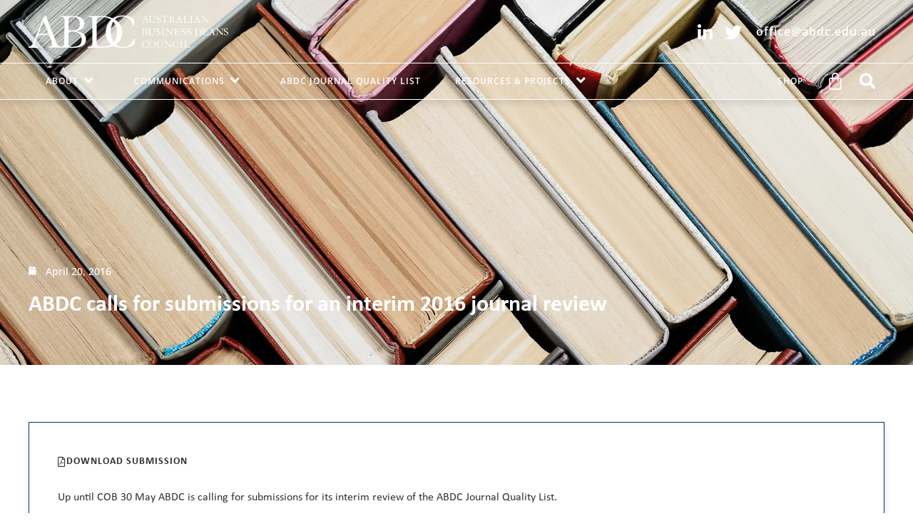

--- FILE ---
content_type: text/css
request_url: https://abdc.edu.au/wp-content/uploads/elementor/css/post-51.css?ver=1767023524
body_size: 1156
content:
.elementor-kit-51{--e-global-color-primary:#003466;--e-global-color-secondary:#AD1D3E;--e-global-color-text:#323232;--e-global-color-accent:#375C8A;--e-global-color-8454714:#7087AD;--e-global-color-7d5cd13:#96A6C5;--e-global-color-f7fbe81:#910A2D;--e-global-color-58d7235:#AA9F98;--e-global-color-ba8a326:#FFFFFF;--e-global-color-0dac7a8:#F2F2F2;--e-global-color-b5c2c80:#E5E5E5;--e-global-color-ac53f83:#D9D9D9;--e-global-color-cdd0981:#CCCCCC;--e-global-color-36a8cd1:#000000;--e-global-color-60bfcdc:#00000000;--e-global-typography-primary-font-family:"Calibri";--e-global-typography-primary-font-size:40px;--e-global-typography-primary-font-weight:700;--e-global-typography-primary-text-transform:none;--e-global-typography-primary-font-style:normal;--e-global-typography-primary-text-decoration:none;--e-global-typography-primary-line-height:1.4em;--e-global-typography-secondary-font-family:"Calibri";--e-global-typography-secondary-font-size:32px;--e-global-typography-secondary-font-weight:700;--e-global-typography-secondary-text-transform:none;--e-global-typography-secondary-font-style:normal;--e-global-typography-secondary-text-decoration:none;--e-global-typography-secondary-line-height:1.4em;--e-global-typography-text-font-family:"Calibri";--e-global-typography-text-font-size:16px;--e-global-typography-text-font-weight:400;--e-global-typography-text-text-transform:none;--e-global-typography-text-font-style:normal;--e-global-typography-text-text-decoration:none;--e-global-typography-text-line-height:1.4em;--e-global-typography-accent-font-family:"Calibri";--e-global-typography-accent-font-size:16px;--e-global-typography-accent-font-weight:700;--e-global-typography-accent-text-transform:uppercase;--e-global-typography-accent-font-style:normal;--e-global-typography-accent-text-decoration:none;--e-global-typography-accent-line-height:1.4em;--e-global-typography-7856a50-font-family:"Calibri";--e-global-typography-7856a50-font-size:24px;--e-global-typography-7856a50-font-weight:700;--e-global-typography-7856a50-text-transform:none;--e-global-typography-7856a50-font-style:normal;--e-global-typography-7856a50-text-decoration:none;--e-global-typography-7856a50-line-height:1.4em;--e-global-typography-26bb1ff-font-family:"Calibri";--e-global-typography-26bb1ff-font-size:20px;--e-global-typography-26bb1ff-font-weight:700;--e-global-typography-26bb1ff-text-transform:none;--e-global-typography-26bb1ff-font-style:normal;--e-global-typography-26bb1ff-text-decoration:none;--e-global-typography-26bb1ff-line-height:1.4em;--e-global-typography-a9a48dd-font-family:"Calibri";--e-global-typography-a9a48dd-font-size:16px;--e-global-typography-a9a48dd-font-weight:700;--e-global-typography-a9a48dd-text-transform:none;--e-global-typography-a9a48dd-font-style:normal;--e-global-typography-a9a48dd-text-decoration:none;--e-global-typography-a9a48dd-line-height:1.4em;--e-global-typography-9e8a6e6-font-family:"Calibri";--e-global-typography-9e8a6e6-font-size:14px;--e-global-typography-9e8a6e6-font-weight:700;--e-global-typography-9e8a6e6-text-transform:none;--e-global-typography-9e8a6e6-font-style:normal;--e-global-typography-9e8a6e6-text-decoration:none;--e-global-typography-9e8a6e6-line-height:1.4em;--e-global-typography-9cf2d34-font-family:"Calibri";--e-global-typography-9cf2d34-font-size:96px;--e-global-typography-9cf2d34-font-weight:400;--e-global-typography-9cf2d34-text-transform:none;--e-global-typography-9cf2d34-font-style:normal;--e-global-typography-9cf2d34-text-decoration:none;--e-global-typography-9cf2d34-line-height:1.2em;--e-global-typography-007abed-font-family:"Calibri";--e-global-typography-46a0a68-font-family:"Calibri";--e-global-typography-d31fd27-font-family:"Calibri";--e-global-typography-16b6d9e-font-family:"Calibri";--e-global-typography-4814b5a-font-family:"Calibri";color:var( --e-global-color-text );font-size:16px;font-weight:400;text-transform:none;font-style:normal;text-decoration:none;line-height:1.2em;}.elementor-kit-51 e-page-transition{background-color:#FFBC7D;}.elementor-kit-51 p{margin-block-end:16px;}.elementor-kit-51 h1{color:var( --e-global-color-primary );font-weight:700;}.elementor-kit-51 h2{color:var( --e-global-color-primary );font-weight:700;}.elementor-kit-51 h3{color:var( --e-global-color-primary );font-weight:700;}.elementor-kit-51 h4{color:var( --e-global-color-primary );font-weight:700;}.elementor-kit-51 h5{color:var( --e-global-color-primary );font-weight:700;}.elementor-kit-51 h6{color:var( --e-global-color-primary );font-weight:700;}.elementor-kit-51 button,.elementor-kit-51 input[type="button"],.elementor-kit-51 input[type="submit"],.elementor-kit-51 .elementor-button{font-family:var( --e-global-typography-accent-font-family ), Sans-serif;font-size:var( --e-global-typography-accent-font-size );font-weight:var( --e-global-typography-accent-font-weight );text-transform:var( --e-global-typography-accent-text-transform );font-style:var( --e-global-typography-accent-font-style );text-decoration:var( --e-global-typography-accent-text-decoration );line-height:var( --e-global-typography-accent-line-height );}.elementor-section.elementor-section-boxed > .elementor-container{max-width:1200px;}.e-con{--container-max-width:1200px;}.elementor-widget:not(:last-child){margin-block-end:20px;}.elementor-element{--widgets-spacing:20px 20px;--widgets-spacing-row:20px;--widgets-spacing-column:20px;}{}h1.entry-title{display:var(--page-title-display);}@media(max-width:1024px){.elementor-kit-51 button,.elementor-kit-51 input[type="button"],.elementor-kit-51 input[type="submit"],.elementor-kit-51 .elementor-button{font-size:var( --e-global-typography-accent-font-size );line-height:var( --e-global-typography-accent-line-height );}.elementor-section.elementor-section-boxed > .elementor-container{max-width:1024px;}.e-con{--container-max-width:1024px;}}@media(max-width:767px){.elementor-kit-51 button,.elementor-kit-51 input[type="button"],.elementor-kit-51 input[type="submit"],.elementor-kit-51 .elementor-button{font-size:var( --e-global-typography-accent-font-size );line-height:var( --e-global-typography-accent-line-height );}.elementor-section.elementor-section-boxed > .elementor-container{max-width:767px;}.e-con{--container-max-width:767px;}}/* Start custom CSS */ul,ol{
    margin-top:16px;
    margin-bottom:8px;
}

.error404.ast-separate-container {
    background-color: #ccc!important;
}/* End custom CSS */
/* Start Custom Fonts CSS */@font-face {
	font-family: 'Calibri';
	font-style: normal;
	font-weight: 300;
	font-display: auto;
	src: url('https://abdc.edu.au/wp-content/uploads/2022/09/Calibri-Light.eot');
	src: url('https://abdc.edu.au/wp-content/uploads/2022/09/Calibri-Light.eot?#iefix') format('embedded-opentype'),
		url('https://abdc.edu.au/wp-content/uploads/2022/09/Calibri-Light.woff2') format('woff2'),
		url('https://abdc.edu.au/wp-content/uploads/2022/09/Calibri-Light.woff') format('woff'),
		url('https://abdc.edu.au/wp-content/uploads/2022/09/Calibri-Light.ttf') format('truetype');
}
@font-face {
	font-family: 'Calibri';
	font-style: italic;
	font-weight: 300;
	font-display: auto;
	src: url('https://abdc.edu.au/wp-content/uploads/2022/09/Calibri-LightItalic.eot');
	src: url('https://abdc.edu.au/wp-content/uploads/2022/09/Calibri-LightItalic.eot?#iefix') format('embedded-opentype'),
		url('https://abdc.edu.au/wp-content/uploads/2022/09/Calibri-LightItalic.woff2') format('woff2'),
		url('https://abdc.edu.au/wp-content/uploads/2022/09/Calibri-LightItalic.woff') format('woff'),
		url('https://abdc.edu.au/wp-content/uploads/2022/09/Calibri-LightItalic.ttf') format('truetype');
}
@font-face {
	font-family: 'Calibri';
	font-style: normal;
	font-weight: 400;
	font-display: auto;
	src: url('https://abdc.edu.au/wp-content/uploads/2022/09/Calibri.eot');
	src: url('https://abdc.edu.au/wp-content/uploads/2022/09/Calibri.eot?#iefix') format('embedded-opentype'),
		url('https://abdc.edu.au/wp-content/uploads/2022/09/Calibri.woff2') format('woff2'),
		url('https://abdc.edu.au/wp-content/uploads/2022/09/Calibri.woff') format('woff'),
		url('https://abdc.edu.au/wp-content/uploads/2022/09/Calibri.ttf') format('truetype');
}
@font-face {
	font-family: 'Calibri';
	font-style: italic;
	font-weight: 400;
	font-display: auto;
	src: url('https://abdc.edu.au/wp-content/uploads/2022/09/Calibri-Italic.eot');
	src: url('https://abdc.edu.au/wp-content/uploads/2022/09/Calibri-Italic.eot?#iefix') format('embedded-opentype'),
		url('https://abdc.edu.au/wp-content/uploads/2022/09/Calibri-Italic.woff2') format('woff2'),
		url('https://abdc.edu.au/wp-content/uploads/2022/09/Calibri-Italic.woff') format('woff'),
		url('https://abdc.edu.au/wp-content/uploads/2022/09/Calibri-Italic.ttf') format('truetype');
}
@font-face {
	font-family: 'Calibri';
	font-style: normal;
	font-weight: 700;
	font-display: auto;
	src: url('https://abdc.edu.au/wp-content/uploads/2022/09/Calibri-Bold.eot');
	src: url('https://abdc.edu.au/wp-content/uploads/2022/09/Calibri-Bold.eot?#iefix') format('embedded-opentype'),
		url('https://abdc.edu.au/wp-content/uploads/2022/09/Calibri-Bold.woff2') format('woff2'),
		url('https://abdc.edu.au/wp-content/uploads/2022/09/Calibri-Bold.woff') format('woff'),
		url('https://abdc.edu.au/wp-content/uploads/2022/09/Calibri-Bold.ttf') format('truetype');
}
@font-face {
	font-family: 'Calibri';
	font-style: italic;
	font-weight: 700;
	font-display: auto;
	src: url('https://abdc.edu.au/wp-content/uploads/2022/09/Calibri-BoldItalic.eot');
	src: url('https://abdc.edu.au/wp-content/uploads/2022/09/Calibri-BoldItalic.eot?#iefix') format('embedded-opentype'),
		url('https://abdc.edu.au/wp-content/uploads/2022/09/Calibri-BoldItalic.woff2') format('woff2'),
		url('https://abdc.edu.au/wp-content/uploads/2022/09/Calibri-BoldItalic.woff') format('woff'),
		url('https://abdc.edu.au/wp-content/uploads/2022/09/Calibri-BoldItalic.ttf') format('truetype');
}
/* End Custom Fonts CSS */

--- FILE ---
content_type: text/css
request_url: https://abdc.edu.au/wp-content/uploads/elementor/css/post-83.css?ver=1767023525
body_size: 4351
content:
.elementor-widget-section .eael-protected-content-message{font-family:var( --e-global-typography-secondary-font-family ), Sans-serif;font-size:var( --e-global-typography-secondary-font-size );font-weight:var( --e-global-typography-secondary-font-weight );text-transform:var( --e-global-typography-secondary-text-transform );font-style:var( --e-global-typography-secondary-font-style );text-decoration:var( --e-global-typography-secondary-text-decoration );line-height:var( --e-global-typography-secondary-line-height );}.elementor-widget-section .protected-content-error-msg{font-family:var( --e-global-typography-secondary-font-family ), Sans-serif;font-size:var( --e-global-typography-secondary-font-size );font-weight:var( --e-global-typography-secondary-font-weight );text-transform:var( --e-global-typography-secondary-text-transform );font-style:var( --e-global-typography-secondary-font-style );text-decoration:var( --e-global-typography-secondary-text-decoration );line-height:var( --e-global-typography-secondary-line-height );}.elementor-83 .elementor-element.elementor-element-2d8fb7ca:not(.elementor-motion-effects-element-type-background), .elementor-83 .elementor-element.elementor-element-2d8fb7ca > .elementor-motion-effects-container > .elementor-motion-effects-layer{background-color:var( --e-global-color-60bfcdc );}.elementor-83 .elementor-element.elementor-element-2d8fb7ca > .elementor-container{min-height:88px;}.elementor-83 .elementor-element.elementor-element-2d8fb7ca{transition:background 0.3s, border 0.3s, border-radius 0.3s, box-shadow 0.3s;margin-top:0px;margin-bottom:0px;padding:0px 0px 0px 0px;z-index:105;}.elementor-83 .elementor-element.elementor-element-2d8fb7ca > .elementor-background-overlay{transition:background 0.3s, border-radius 0.3s, opacity 0.3s;}.elementor-bc-flex-widget .elementor-83 .elementor-element.elementor-element-2c81bcf4.elementor-column .elementor-widget-wrap{align-items:center;}.elementor-83 .elementor-element.elementor-element-2c81bcf4.elementor-column.elementor-element[data-element_type="column"] > .elementor-widget-wrap.elementor-element-populated{align-content:center;align-items:center;}.elementor-83 .elementor-element.elementor-element-2c81bcf4 > .elementor-element-populated{padding:0px 0px 0px 0px;}.elementor-widget-theme-site-logo .eael-protected-content-message{font-family:var( --e-global-typography-secondary-font-family ), Sans-serif;font-size:var( --e-global-typography-secondary-font-size );font-weight:var( --e-global-typography-secondary-font-weight );text-transform:var( --e-global-typography-secondary-text-transform );font-style:var( --e-global-typography-secondary-font-style );text-decoration:var( --e-global-typography-secondary-text-decoration );line-height:var( --e-global-typography-secondary-line-height );}.elementor-widget-theme-site-logo .protected-content-error-msg{font-family:var( --e-global-typography-secondary-font-family ), Sans-serif;font-size:var( --e-global-typography-secondary-font-size );font-weight:var( --e-global-typography-secondary-font-weight );text-transform:var( --e-global-typography-secondary-text-transform );font-style:var( --e-global-typography-secondary-font-style );text-decoration:var( --e-global-typography-secondary-text-decoration );line-height:var( --e-global-typography-secondary-line-height );}.elementor-widget-theme-site-logo .widget-image-caption{color:var( --e-global-color-text );font-family:var( --e-global-typography-text-font-family ), Sans-serif;font-size:var( --e-global-typography-text-font-size );font-weight:var( --e-global-typography-text-font-weight );text-transform:var( --e-global-typography-text-text-transform );font-style:var( --e-global-typography-text-font-style );text-decoration:var( --e-global-typography-text-text-decoration );line-height:var( --e-global-typography-text-line-height );}.elementor-83 .elementor-element.elementor-element-0f066da{text-align:left;}.elementor-83 .elementor-element.elementor-element-0f066da img{width:100%;height:47px;}.elementor-bc-flex-widget .elementor-83 .elementor-element.elementor-element-120cb78c.elementor-column .elementor-widget-wrap{align-items:center;}.elementor-83 .elementor-element.elementor-element-120cb78c.elementor-column.elementor-element[data-element_type="column"] > .elementor-widget-wrap.elementor-element-populated{align-content:center;align-items:center;}.elementor-83 .elementor-element.elementor-element-120cb78c.elementor-column > .elementor-widget-wrap{justify-content:flex-end;}.elementor-83 .elementor-element.elementor-element-120cb78c > .elementor-element-populated{padding:0px 0px 0px 0px;}.elementor-widget-icon .eael-protected-content-message{font-family:var( --e-global-typography-secondary-font-family ), Sans-serif;font-size:var( --e-global-typography-secondary-font-size );font-weight:var( --e-global-typography-secondary-font-weight );text-transform:var( --e-global-typography-secondary-text-transform );font-style:var( --e-global-typography-secondary-font-style );text-decoration:var( --e-global-typography-secondary-text-decoration );line-height:var( --e-global-typography-secondary-line-height );}.elementor-widget-icon .protected-content-error-msg{font-family:var( --e-global-typography-secondary-font-family ), Sans-serif;font-size:var( --e-global-typography-secondary-font-size );font-weight:var( --e-global-typography-secondary-font-weight );text-transform:var( --e-global-typography-secondary-text-transform );font-style:var( --e-global-typography-secondary-font-style );text-decoration:var( --e-global-typography-secondary-text-decoration );line-height:var( --e-global-typography-secondary-line-height );}.elementor-widget-icon.elementor-view-stacked .elementor-icon{background-color:var( --e-global-color-primary );}.elementor-widget-icon.elementor-view-framed .elementor-icon, .elementor-widget-icon.elementor-view-default .elementor-icon{color:var( --e-global-color-primary );border-color:var( --e-global-color-primary );}.elementor-widget-icon.elementor-view-framed .elementor-icon, .elementor-widget-icon.elementor-view-default .elementor-icon svg{fill:var( --e-global-color-primary );}.elementor-83 .elementor-element.elementor-element-c927fca{width:auto;max-width:auto;}.elementor-83 .elementor-element.elementor-element-c927fca > .elementor-widget-container{margin:0px 0px -12px 0px;padding:4px 8px 8px 8px;}.elementor-83 .elementor-element.elementor-element-c927fca .elementor-icon-wrapper{text-align:center;}.elementor-83 .elementor-element.elementor-element-c927fca.elementor-view-stacked .elementor-icon{background-color:var( --e-global-color-ba8a326 );}.elementor-83 .elementor-element.elementor-element-c927fca.elementor-view-framed .elementor-icon, .elementor-83 .elementor-element.elementor-element-c927fca.elementor-view-default .elementor-icon{color:var( --e-global-color-ba8a326 );border-color:var( --e-global-color-ba8a326 );}.elementor-83 .elementor-element.elementor-element-c927fca.elementor-view-framed .elementor-icon, .elementor-83 .elementor-element.elementor-element-c927fca.elementor-view-default .elementor-icon svg{fill:var( --e-global-color-ba8a326 );}.elementor-83 .elementor-element.elementor-element-c927fca.elementor-view-stacked .elementor-icon:hover{background-color:var( --e-global-color-7d5cd13 );}.elementor-83 .elementor-element.elementor-element-c927fca.elementor-view-framed .elementor-icon:hover, .elementor-83 .elementor-element.elementor-element-c927fca.elementor-view-default .elementor-icon:hover{color:var( --e-global-color-7d5cd13 );border-color:var( --e-global-color-7d5cd13 );}.elementor-83 .elementor-element.elementor-element-c927fca.elementor-view-framed .elementor-icon:hover, .elementor-83 .elementor-element.elementor-element-c927fca.elementor-view-default .elementor-icon:hover svg{fill:var( --e-global-color-7d5cd13 );}.elementor-83 .elementor-element.elementor-element-c927fca .elementor-icon{font-size:24px;}.elementor-83 .elementor-element.elementor-element-c927fca .elementor-icon svg{height:24px;}.elementor-83 .elementor-element.elementor-element-26f7457{width:auto;max-width:auto;}.elementor-83 .elementor-element.elementor-element-26f7457 > .elementor-widget-container{margin:0px 0px -12px 0px;padding:2px 8px 8px 8px;}.elementor-83 .elementor-element.elementor-element-26f7457 .elementor-icon-wrapper{text-align:center;}.elementor-83 .elementor-element.elementor-element-26f7457.elementor-view-stacked .elementor-icon{background-color:var( --e-global-color-ba8a326 );}.elementor-83 .elementor-element.elementor-element-26f7457.elementor-view-framed .elementor-icon, .elementor-83 .elementor-element.elementor-element-26f7457.elementor-view-default .elementor-icon{color:var( --e-global-color-ba8a326 );border-color:var( --e-global-color-ba8a326 );}.elementor-83 .elementor-element.elementor-element-26f7457.elementor-view-framed .elementor-icon, .elementor-83 .elementor-element.elementor-element-26f7457.elementor-view-default .elementor-icon svg{fill:var( --e-global-color-ba8a326 );}.elementor-83 .elementor-element.elementor-element-26f7457.elementor-view-stacked .elementor-icon:hover{background-color:var( --e-global-color-7d5cd13 );}.elementor-83 .elementor-element.elementor-element-26f7457.elementor-view-framed .elementor-icon:hover, .elementor-83 .elementor-element.elementor-element-26f7457.elementor-view-default .elementor-icon:hover{color:var( --e-global-color-7d5cd13 );border-color:var( --e-global-color-7d5cd13 );}.elementor-83 .elementor-element.elementor-element-26f7457.elementor-view-framed .elementor-icon:hover, .elementor-83 .elementor-element.elementor-element-26f7457.elementor-view-default .elementor-icon:hover svg{fill:var( --e-global-color-7d5cd13 );}.elementor-83 .elementor-element.elementor-element-26f7457 .elementor-icon{font-size:24px;}.elementor-83 .elementor-element.elementor-element-26f7457 .elementor-icon svg{height:24px;}.elementor-widget-button .elementor-button{background-color:var( --e-global-color-accent );font-family:var( --e-global-typography-accent-font-family ), Sans-serif;font-size:var( --e-global-typography-accent-font-size );font-weight:var( --e-global-typography-accent-font-weight );text-transform:var( --e-global-typography-accent-text-transform );font-style:var( --e-global-typography-accent-font-style );text-decoration:var( --e-global-typography-accent-text-decoration );line-height:var( --e-global-typography-accent-line-height );}.elementor-widget-button .eael-protected-content-message{font-family:var( --e-global-typography-secondary-font-family ), Sans-serif;font-size:var( --e-global-typography-secondary-font-size );font-weight:var( --e-global-typography-secondary-font-weight );text-transform:var( --e-global-typography-secondary-text-transform );font-style:var( --e-global-typography-secondary-font-style );text-decoration:var( --e-global-typography-secondary-text-decoration );line-height:var( --e-global-typography-secondary-line-height );}.elementor-widget-button .protected-content-error-msg{font-family:var( --e-global-typography-secondary-font-family ), Sans-serif;font-size:var( --e-global-typography-secondary-font-size );font-weight:var( --e-global-typography-secondary-font-weight );text-transform:var( --e-global-typography-secondary-text-transform );font-style:var( --e-global-typography-secondary-font-style );text-decoration:var( --e-global-typography-secondary-text-decoration );line-height:var( --e-global-typography-secondary-line-height );}.elementor-83 .elementor-element.elementor-element-a064cd3 .elementor-button{background-color:var( --e-global-color-60bfcdc );font-family:"Open Sans", Sans-serif;font-size:16px;font-weight:600;text-transform:none;font-style:normal;text-decoration:none;line-height:1em;letter-spacing:1px;fill:var( --e-global-color-7d5cd13 );color:var( --e-global-color-7d5cd13 );border-radius:0px 0px 0px 0px;padding:8px 12px 8px 12px;}.elementor-83 .elementor-element.elementor-element-a064cd3{width:auto;max-width:auto;}.elementor-83 .elementor-element.elementor-element-a064cd3 .elementor-button:hover, .elementor-83 .elementor-element.elementor-element-a064cd3 .elementor-button:focus{color:var( --e-global-color-primary );}.elementor-83 .elementor-element.elementor-element-a064cd3 .elementor-button:hover svg, .elementor-83 .elementor-element.elementor-element-a064cd3 .elementor-button:focus svg{fill:var( --e-global-color-primary );}.elementor-83 .elementor-element.elementor-element-e295679:not(.elementor-motion-effects-element-type-background), .elementor-83 .elementor-element.elementor-element-e295679 > .elementor-motion-effects-container > .elementor-motion-effects-layer{background-color:var( --e-global-color-accent );}.elementor-83 .elementor-element.elementor-element-e295679{border-style:solid;border-width:1px 0px 1px 0px;border-color:var( --e-global-color-ba8a326 );box-shadow:0px 5px 10px 0px rgba(0, 0, 0, 0.1);transition:background 0.3s, border 0.3s, border-radius 0.3s, box-shadow 0.3s;margin-top:0px;margin-bottom:0px;padding:0px 0px 0px 0px;z-index:110;}.elementor-83 .elementor-element.elementor-element-e295679 > .elementor-background-overlay{transition:background 0.3s, border-radius 0.3s, opacity 0.3s;}.elementor-bc-flex-widget .elementor-83 .elementor-element.elementor-element-10eb827.elementor-column .elementor-widget-wrap{align-items:center;}.elementor-83 .elementor-element.elementor-element-10eb827.elementor-column.elementor-element[data-element_type="column"] > .elementor-widget-wrap.elementor-element-populated{align-content:center;align-items:center;}.elementor-83 .elementor-element.elementor-element-10eb827.elementor-column > .elementor-widget-wrap{justify-content:flex-start;}.elementor-83 .elementor-element.elementor-element-10eb827 > .elementor-element-populated{padding:0px 0px 0px 0px;}.elementor-widget-nav-menu .eael-protected-content-message{font-family:var( --e-global-typography-secondary-font-family ), Sans-serif;font-size:var( --e-global-typography-secondary-font-size );font-weight:var( --e-global-typography-secondary-font-weight );text-transform:var( --e-global-typography-secondary-text-transform );font-style:var( --e-global-typography-secondary-font-style );text-decoration:var( --e-global-typography-secondary-text-decoration );line-height:var( --e-global-typography-secondary-line-height );}.elementor-widget-nav-menu .protected-content-error-msg{font-family:var( --e-global-typography-secondary-font-family ), Sans-serif;font-size:var( --e-global-typography-secondary-font-size );font-weight:var( --e-global-typography-secondary-font-weight );text-transform:var( --e-global-typography-secondary-text-transform );font-style:var( --e-global-typography-secondary-font-style );text-decoration:var( --e-global-typography-secondary-text-decoration );line-height:var( --e-global-typography-secondary-line-height );}.elementor-widget-nav-menu .elementor-nav-menu .elementor-item{font-family:var( --e-global-typography-primary-font-family ), Sans-serif;font-size:var( --e-global-typography-primary-font-size );font-weight:var( --e-global-typography-primary-font-weight );text-transform:var( --e-global-typography-primary-text-transform );font-style:var( --e-global-typography-primary-font-style );text-decoration:var( --e-global-typography-primary-text-decoration );line-height:var( --e-global-typography-primary-line-height );}.elementor-widget-nav-menu .elementor-nav-menu--main .elementor-item{color:var( --e-global-color-text );fill:var( --e-global-color-text );}.elementor-widget-nav-menu .elementor-nav-menu--main .elementor-item:hover,
					.elementor-widget-nav-menu .elementor-nav-menu--main .elementor-item.elementor-item-active,
					.elementor-widget-nav-menu .elementor-nav-menu--main .elementor-item.highlighted,
					.elementor-widget-nav-menu .elementor-nav-menu--main .elementor-item:focus{color:var( --e-global-color-accent );fill:var( --e-global-color-accent );}.elementor-widget-nav-menu .elementor-nav-menu--main:not(.e--pointer-framed) .elementor-item:before,
					.elementor-widget-nav-menu .elementor-nav-menu--main:not(.e--pointer-framed) .elementor-item:after{background-color:var( --e-global-color-accent );}.elementor-widget-nav-menu .e--pointer-framed .elementor-item:before,
					.elementor-widget-nav-menu .e--pointer-framed .elementor-item:after{border-color:var( --e-global-color-accent );}.elementor-widget-nav-menu{--e-nav-menu-divider-color:var( --e-global-color-text );}.elementor-widget-nav-menu .elementor-nav-menu--dropdown .elementor-item, .elementor-widget-nav-menu .elementor-nav-menu--dropdown  .elementor-sub-item{font-family:var( --e-global-typography-accent-font-family ), Sans-serif;font-size:var( --e-global-typography-accent-font-size );font-weight:var( --e-global-typography-accent-font-weight );text-transform:var( --e-global-typography-accent-text-transform );font-style:var( --e-global-typography-accent-font-style );text-decoration:var( --e-global-typography-accent-text-decoration );}.elementor-83 .elementor-element.elementor-element-0584399{width:auto;max-width:auto;align-self:center;--e-nav-menu-horizontal-menu-item-margin:calc( 0px / 2 );}.elementor-83 .elementor-element.elementor-element-0584399 > .elementor-widget-container{margin:0px 0px 0px 0px;padding:0px 0px 0px 0px;}.elementor-83 .elementor-element.elementor-element-0584399 .elementor-menu-toggle{margin:0 auto;background-color:var( --e-global-color-60bfcdc );}.elementor-83 .elementor-element.elementor-element-0584399 .elementor-nav-menu .elementor-item{font-family:"Open Sans", Sans-serif;font-size:12px;font-weight:600;text-transform:uppercase;font-style:normal;text-decoration:none;line-height:1em;letter-spacing:1px;}.elementor-83 .elementor-element.elementor-element-0584399 .elementor-nav-menu--main .elementor-item{color:var( --e-global-color-primary );fill:var( --e-global-color-primary );padding-left:24px;padding-right:24px;padding-top:16px;padding-bottom:16px;}.elementor-83 .elementor-element.elementor-element-0584399 .elementor-nav-menu--main .elementor-item:hover,
					.elementor-83 .elementor-element.elementor-element-0584399 .elementor-nav-menu--main .elementor-item.elementor-item-active,
					.elementor-83 .elementor-element.elementor-element-0584399 .elementor-nav-menu--main .elementor-item.highlighted,
					.elementor-83 .elementor-element.elementor-element-0584399 .elementor-nav-menu--main .elementor-item:focus{color:var( --e-global-color-ba8a326 );}.elementor-83 .elementor-element.elementor-element-0584399 .elementor-nav-menu--main:not(.e--pointer-framed) .elementor-item:before,
					.elementor-83 .elementor-element.elementor-element-0584399 .elementor-nav-menu--main:not(.e--pointer-framed) .elementor-item:after{background-color:var( --e-global-color-accent );}.elementor-83 .elementor-element.elementor-element-0584399 .e--pointer-framed .elementor-item:before,
					.elementor-83 .elementor-element.elementor-element-0584399 .e--pointer-framed .elementor-item:after{border-color:var( --e-global-color-accent );}.elementor-83 .elementor-element.elementor-element-0584399 .elementor-nav-menu--main .elementor-item.elementor-item-active{color:var( --e-global-color-ba8a326 );}.elementor-83 .elementor-element.elementor-element-0584399 .elementor-nav-menu--main:not(.e--pointer-framed) .elementor-item.elementor-item-active:before,
					.elementor-83 .elementor-element.elementor-element-0584399 .elementor-nav-menu--main:not(.e--pointer-framed) .elementor-item.elementor-item-active:after{background-color:var( --e-global-color-accent );}.elementor-83 .elementor-element.elementor-element-0584399 .e--pointer-framed .elementor-item.elementor-item-active:before,
					.elementor-83 .elementor-element.elementor-element-0584399 .e--pointer-framed .elementor-item.elementor-item-active:after{border-color:var( --e-global-color-accent );}.elementor-83 .elementor-element.elementor-element-0584399 .elementor-nav-menu--main:not(.elementor-nav-menu--layout-horizontal) .elementor-nav-menu > li:not(:last-child){margin-bottom:0px;}.elementor-83 .elementor-element.elementor-element-0584399 .elementor-nav-menu--dropdown a, .elementor-83 .elementor-element.elementor-element-0584399 .elementor-menu-toggle{color:var( --e-global-color-ba8a326 );fill:var( --e-global-color-ba8a326 );}.elementor-83 .elementor-element.elementor-element-0584399 .elementor-nav-menu--dropdown{background-color:var( --e-global-color-accent );}.elementor-83 .elementor-element.elementor-element-0584399 .elementor-nav-menu--dropdown a:hover,
					.elementor-83 .elementor-element.elementor-element-0584399 .elementor-nav-menu--dropdown a:focus,
					.elementor-83 .elementor-element.elementor-element-0584399 .elementor-nav-menu--dropdown a.elementor-item-active,
					.elementor-83 .elementor-element.elementor-element-0584399 .elementor-nav-menu--dropdown a.highlighted,
					.elementor-83 .elementor-element.elementor-element-0584399 .elementor-menu-toggle:hover,
					.elementor-83 .elementor-element.elementor-element-0584399 .elementor-menu-toggle:focus{color:var( --e-global-color-ba8a326 );}.elementor-83 .elementor-element.elementor-element-0584399 .elementor-nav-menu--dropdown a:hover,
					.elementor-83 .elementor-element.elementor-element-0584399 .elementor-nav-menu--dropdown a:focus,
					.elementor-83 .elementor-element.elementor-element-0584399 .elementor-nav-menu--dropdown a.elementor-item-active,
					.elementor-83 .elementor-element.elementor-element-0584399 .elementor-nav-menu--dropdown a.highlighted{background-color:var( --e-global-color-8454714 );}.elementor-83 .elementor-element.elementor-element-0584399 .elementor-nav-menu--dropdown a.elementor-item-active{color:var( --e-global-color-ba8a326 );background-color:var( --e-global-color-8454714 );}.elementor-83 .elementor-element.elementor-element-0584399 .elementor-nav-menu--dropdown .elementor-item, .elementor-83 .elementor-element.elementor-element-0584399 .elementor-nav-menu--dropdown  .elementor-sub-item{font-family:"Open Sans", Sans-serif;font-size:12px;font-weight:600;text-transform:uppercase;font-style:normal;text-decoration:none;letter-spacing:1px;}.elementor-83 .elementor-element.elementor-element-0584399 .elementor-nav-menu--dropdown a{padding-left:15px;padding-right:15px;padding-top:8px;padding-bottom:8px;}.elementor-83 .elementor-element.elementor-element-0584399 .elementor-nav-menu--dropdown li:not(:last-child){border-style:solid;border-color:var( --e-global-color-8454714 );border-bottom-width:1px;}.elementor-83 .elementor-element.elementor-element-0584399 .elementor-nav-menu--main > .elementor-nav-menu > li > .elementor-nav-menu--dropdown, .elementor-83 .elementor-element.elementor-element-0584399 .elementor-nav-menu__container.elementor-nav-menu--dropdown{margin-top:1px !important;}.elementor-83 .elementor-element.elementor-element-0584399 div.elementor-menu-toggle{color:var( --e-global-color-primary );}.elementor-83 .elementor-element.elementor-element-0584399 div.elementor-menu-toggle svg{fill:var( --e-global-color-primary );}.elementor-83 .elementor-element.elementor-element-0584399 div.elementor-menu-toggle:hover, .elementor-83 .elementor-element.elementor-element-0584399 div.elementor-menu-toggle:focus{color:var( --e-global-color-primary );}.elementor-83 .elementor-element.elementor-element-0584399 div.elementor-menu-toggle:hover svg, .elementor-83 .elementor-element.elementor-element-0584399 div.elementor-menu-toggle:focus svg{fill:var( --e-global-color-primary );}.elementor-bc-flex-widget .elementor-83 .elementor-element.elementor-element-cbdf97a.elementor-column .elementor-widget-wrap{align-items:center;}.elementor-83 .elementor-element.elementor-element-cbdf97a.elementor-column.elementor-element[data-element_type="column"] > .elementor-widget-wrap.elementor-element-populated{align-content:center;align-items:center;}.elementor-83 .elementor-element.elementor-element-cbdf97a.elementor-column > .elementor-widget-wrap{justify-content:flex-end;}.elementor-83 .elementor-element.elementor-element-cbdf97a > .elementor-element-populated{margin:0px 0px 0px 0px;--e-column-margin-right:0px;--e-column-margin-left:0px;padding:0px 0px 0px 0px;}.elementor-83 .elementor-element.elementor-element-9979e62{width:auto;max-width:auto;align-self:center;--e-nav-menu-horizontal-menu-item-margin:calc( 0px / 2 );}.elementor-83 .elementor-element.elementor-element-9979e62 > .elementor-widget-container{margin:0px 0px 0px 0px;padding:0px 0px 0px 0px;}.elementor-83 .elementor-element.elementor-element-9979e62 .elementor-nav-menu .elementor-item{font-family:"Open Sans", Sans-serif;font-size:12px;font-weight:600;text-transform:uppercase;font-style:normal;text-decoration:none;line-height:1em;letter-spacing:1px;}.elementor-83 .elementor-element.elementor-element-9979e62 .elementor-nav-menu--main .elementor-item{color:var( --e-global-color-primary );fill:var( --e-global-color-primary );padding-left:24px;padding-right:24px;padding-top:19px;padding-bottom:19px;}.elementor-83 .elementor-element.elementor-element-9979e62 .elementor-nav-menu--main .elementor-item:hover,
					.elementor-83 .elementor-element.elementor-element-9979e62 .elementor-nav-menu--main .elementor-item.elementor-item-active,
					.elementor-83 .elementor-element.elementor-element-9979e62 .elementor-nav-menu--main .elementor-item.highlighted,
					.elementor-83 .elementor-element.elementor-element-9979e62 .elementor-nav-menu--main .elementor-item:focus{color:#fff;}.elementor-83 .elementor-element.elementor-element-9979e62 .elementor-nav-menu--main:not(.e--pointer-framed) .elementor-item:before,
					.elementor-83 .elementor-element.elementor-element-9979e62 .elementor-nav-menu--main:not(.e--pointer-framed) .elementor-item:after{background-color:var( --e-global-color-accent );}.elementor-83 .elementor-element.elementor-element-9979e62 .e--pointer-framed .elementor-item:before,
					.elementor-83 .elementor-element.elementor-element-9979e62 .e--pointer-framed .elementor-item:after{border-color:var( --e-global-color-accent );}.elementor-83 .elementor-element.elementor-element-9979e62 .elementor-nav-menu--main .elementor-item.elementor-item-active{color:var( --e-global-color-ba8a326 );}.elementor-83 .elementor-element.elementor-element-9979e62 .elementor-nav-menu--main:not(.e--pointer-framed) .elementor-item.elementor-item-active:before,
					.elementor-83 .elementor-element.elementor-element-9979e62 .elementor-nav-menu--main:not(.e--pointer-framed) .elementor-item.elementor-item-active:after{background-color:var( --e-global-color-accent );}.elementor-83 .elementor-element.elementor-element-9979e62 .e--pointer-framed .elementor-item.elementor-item-active:before,
					.elementor-83 .elementor-element.elementor-element-9979e62 .e--pointer-framed .elementor-item.elementor-item-active:after{border-color:var( --e-global-color-accent );}.elementor-83 .elementor-element.elementor-element-9979e62 .elementor-nav-menu--main:not(.elementor-nav-menu--layout-horizontal) .elementor-nav-menu > li:not(:last-child){margin-bottom:0px;}.elementor-83 .elementor-element.elementor-element-9979e62 .elementor-nav-menu--dropdown a, .elementor-83 .elementor-element.elementor-element-9979e62 .elementor-menu-toggle{color:var( --e-global-color-ba8a326 );fill:var( --e-global-color-ba8a326 );}.elementor-83 .elementor-element.elementor-element-9979e62 .elementor-nav-menu--dropdown{background-color:var( --e-global-color-accent );}.elementor-83 .elementor-element.elementor-element-9979e62 .elementor-nav-menu--dropdown a:hover,
					.elementor-83 .elementor-element.elementor-element-9979e62 .elementor-nav-menu--dropdown a:focus,
					.elementor-83 .elementor-element.elementor-element-9979e62 .elementor-nav-menu--dropdown a.elementor-item-active,
					.elementor-83 .elementor-element.elementor-element-9979e62 .elementor-nav-menu--dropdown a.highlighted,
					.elementor-83 .elementor-element.elementor-element-9979e62 .elementor-menu-toggle:hover,
					.elementor-83 .elementor-element.elementor-element-9979e62 .elementor-menu-toggle:focus{color:var( --e-global-color-ba8a326 );}.elementor-83 .elementor-element.elementor-element-9979e62 .elementor-nav-menu--dropdown a:hover,
					.elementor-83 .elementor-element.elementor-element-9979e62 .elementor-nav-menu--dropdown a:focus,
					.elementor-83 .elementor-element.elementor-element-9979e62 .elementor-nav-menu--dropdown a.elementor-item-active,
					.elementor-83 .elementor-element.elementor-element-9979e62 .elementor-nav-menu--dropdown a.highlighted{background-color:var( --e-global-color-primary );}.elementor-83 .elementor-element.elementor-element-9979e62 .elementor-nav-menu--dropdown a.elementor-item-active{color:var( --e-global-color-ba8a326 );background-color:var( --e-global-color-primary );}.elementor-83 .elementor-element.elementor-element-9979e62 .elementor-nav-menu--dropdown .elementor-item, .elementor-83 .elementor-element.elementor-element-9979e62 .elementor-nav-menu--dropdown  .elementor-sub-item{font-family:"Open Sans", Sans-serif;font-size:12px;font-weight:600;text-transform:uppercase;font-style:normal;text-decoration:none;letter-spacing:1px;}.elementor-83 .elementor-element.elementor-element-9979e62 .elementor-nav-menu--dropdown a{padding-left:8px;padding-right:8px;padding-top:8px;padding-bottom:8px;}.elementor-83 .elementor-element.elementor-element-9979e62 .elementor-nav-menu--dropdown li:not(:last-child){border-style:solid;border-color:#0000001A;border-bottom-width:1px;}.elementor-83 .elementor-element.elementor-element-9979e62 .elementor-nav-menu--main > .elementor-nav-menu > li > .elementor-nav-menu--dropdown, .elementor-83 .elementor-element.elementor-element-9979e62 .elementor-nav-menu__container.elementor-nav-menu--dropdown{margin-top:1px !important;}.elementor-widget-woocommerce-menu-cart .eael-protected-content-message{font-family:var( --e-global-typography-secondary-font-family ), Sans-serif;font-size:var( --e-global-typography-secondary-font-size );font-weight:var( --e-global-typography-secondary-font-weight );text-transform:var( --e-global-typography-secondary-text-transform );font-style:var( --e-global-typography-secondary-font-style );text-decoration:var( --e-global-typography-secondary-text-decoration );line-height:var( --e-global-typography-secondary-line-height );}.elementor-widget-woocommerce-menu-cart .protected-content-error-msg{font-family:var( --e-global-typography-secondary-font-family ), Sans-serif;font-size:var( --e-global-typography-secondary-font-size );font-weight:var( --e-global-typography-secondary-font-weight );text-transform:var( --e-global-typography-secondary-text-transform );font-style:var( --e-global-typography-secondary-font-style );text-decoration:var( --e-global-typography-secondary-text-decoration );line-height:var( --e-global-typography-secondary-line-height );}.elementor-widget-woocommerce-menu-cart .elementor-menu-cart__toggle .elementor-button{font-family:var( --e-global-typography-primary-font-family ), Sans-serif;font-size:var( --e-global-typography-primary-font-size );font-weight:var( --e-global-typography-primary-font-weight );text-transform:var( --e-global-typography-primary-text-transform );font-style:var( --e-global-typography-primary-font-style );text-decoration:var( --e-global-typography-primary-text-decoration );line-height:var( --e-global-typography-primary-line-height );}.elementor-widget-woocommerce-menu-cart .elementor-menu-cart__product-name a{font-family:var( --e-global-typography-primary-font-family ), Sans-serif;font-size:var( --e-global-typography-primary-font-size );font-weight:var( --e-global-typography-primary-font-weight );text-transform:var( --e-global-typography-primary-text-transform );font-style:var( --e-global-typography-primary-font-style );text-decoration:var( --e-global-typography-primary-text-decoration );line-height:var( --e-global-typography-primary-line-height );}.elementor-widget-woocommerce-menu-cart .elementor-menu-cart__product-price{font-family:var( --e-global-typography-primary-font-family ), Sans-serif;font-size:var( --e-global-typography-primary-font-size );font-weight:var( --e-global-typography-primary-font-weight );text-transform:var( --e-global-typography-primary-text-transform );font-style:var( --e-global-typography-primary-font-style );text-decoration:var( --e-global-typography-primary-text-decoration );line-height:var( --e-global-typography-primary-line-height );}.elementor-widget-woocommerce-menu-cart .elementor-menu-cart__footer-buttons .elementor-button{font-family:var( --e-global-typography-primary-font-family ), Sans-serif;font-size:var( --e-global-typography-primary-font-size );font-weight:var( --e-global-typography-primary-font-weight );text-transform:var( --e-global-typography-primary-text-transform );font-style:var( --e-global-typography-primary-font-style );text-decoration:var( --e-global-typography-primary-text-decoration );line-height:var( --e-global-typography-primary-line-height );}.elementor-widget-woocommerce-menu-cart .elementor-menu-cart__footer-buttons a.elementor-button--view-cart{font-family:var( --e-global-typography-primary-font-family ), Sans-serif;font-size:var( --e-global-typography-primary-font-size );font-weight:var( --e-global-typography-primary-font-weight );text-transform:var( --e-global-typography-primary-text-transform );font-style:var( --e-global-typography-primary-font-style );text-decoration:var( --e-global-typography-primary-text-decoration );line-height:var( --e-global-typography-primary-line-height );}.elementor-widget-woocommerce-menu-cart .elementor-menu-cart__footer-buttons a.elementor-button--checkout{font-family:var( --e-global-typography-primary-font-family ), Sans-serif;font-size:var( --e-global-typography-primary-font-size );font-weight:var( --e-global-typography-primary-font-weight );text-transform:var( --e-global-typography-primary-text-transform );font-style:var( --e-global-typography-primary-font-style );text-decoration:var( --e-global-typography-primary-text-decoration );line-height:var( --e-global-typography-primary-line-height );}.elementor-widget-woocommerce-menu-cart .woocommerce-mini-cart__empty-message{font-family:var( --e-global-typography-primary-font-family ), Sans-serif;font-size:var( --e-global-typography-primary-font-size );font-weight:var( --e-global-typography-primary-font-weight );text-transform:var( --e-global-typography-primary-text-transform );font-style:var( --e-global-typography-primary-font-style );text-decoration:var( --e-global-typography-primary-text-decoration );line-height:var( --e-global-typography-primary-line-height );}.elementor-83 .elementor-element.elementor-element-630af2f{width:auto;max-width:auto;--main-alignment:center;--side-cart-alignment-transform:translateX(100%);--side-cart-alignment-left:auto;--side-cart-alignment-right:0;--divider-style:solid;--subtotal-divider-style:solid;--elementor-remove-from-cart-button:none;--remove-from-cart-button:block;--toggle-button-icon-color:var( --e-global-color-primary );--toggle-button-background-color:var( --e-global-color-60bfcdc );--toggle-button-border-color:var( --e-global-color-60bfcdc );--toggle-button-icon-hover-color:var( --e-global-color-accent );--toggle-button-border-width:0px;--toggle-button-border-radius:0px;--toggle-icon-size:26px;--toggle-icon-padding:0px 8px 0px 8px;--cart-background-color:var( --e-global-color-ba8a326 );--cart-border-style:none;--cart-padding:24px 24px 24px 24px;--cart-close-icon-size:24px;--cart-close-button-color:var( --e-global-color-cdd0981 );--cart-close-button-hover-color:var( --e-global-color-primary );--remove-item-button-size:24px;--remove-item-button-color:#FF0000;--remove-item-button-hover-color:var( --e-global-color-primary );--menu-cart-subtotal-color:var( --e-global-color-text );--menu-cart-subtotal-text-align:center;--product-variations-color:var( --e-global-color-primary );--product-price-color:var( --e-global-color-primary );--divider-color:var( --e-global-color-b5c2c80 );--subtotal-divider-color:var( --e-global-color-b5c2c80 );--divider-width:1px;--subtotal-divider-top-width:1px;--subtotal-divider-right-width:1px;--subtotal-divider-bottom-width:1px;--subtotal-divider-left-width:1px;--product-divider-gap:40px;--cart-footer-layout:1fr 1fr;--products-max-height-sidecart:calc(100vh - 240px);--products-max-height-minicart:calc(100vh - 385px);--space-between-buttons:16px;--cart-footer-buttons-border-radius:0px;--view-cart-button-text-color:var( --e-global-color-primary );--view-cart-button-background-color:var( --e-global-color-60bfcdc );--view-cart-button-hover-text-color:var( --e-global-color-ba8a326 );--view-cart-button-hover-background-color:var( --e-global-color-primary );--checkout-button-text-color:var( --e-global-color-primary );--checkout-button-background-color:var( --e-global-color-60bfcdc );--checkout-button-hover-text-color:var( --e-global-color-ba8a326 );--checkout-button-hover-background-color:var( --e-global-color-primary );--empty-message-color:var( --e-global-color-text );--empty-message-alignment:left;}.elementor-83 .elementor-element.elementor-element-630af2f > .elementor-widget-container{margin:-8px 0px -8px 0px;padding:00px 00px 00px 00px;}.elementor-83 .elementor-element.elementor-element-630af2f .elementor-menu-cart__subtotal{font-family:"Open Sans", Sans-serif;font-size:14px;font-weight:400;text-transform:none;font-style:normal;text-decoration:none;line-height:0.5em;}.elementor-83 .elementor-element.elementor-element-630af2f .widget_shopping_cart_content{--subtotal-divider-left-width:0px;--subtotal-divider-right-width:0px;--subtotal-divider-top-width:1px;--subtotal-divider-bottom-width:1px;--subtotal-divider-color:var( --e-global-color-b5c2c80 );}.elementor-83 .elementor-element.elementor-element-630af2f .elementor-menu-cart__product-name a{font-family:"Open Sans", Sans-serif;font-size:12px;font-weight:400;text-transform:none;font-style:normal;text-decoration:none;line-height:1em;letter-spacing:1px;color:var( --e-global-color-text );}.elementor-83 .elementor-element.elementor-element-630af2f .elementor-menu-cart__product-name a:hover{color:var( --e-global-color-primary );}.elementor-83 .elementor-element.elementor-element-630af2f .elementor-menu-cart__product .variation{font-family:"Open Sans", Sans-serif;font-size:14px;font-weight:400;text-transform:none;font-style:normal;text-decoration:none;line-height:1.4em;}.elementor-83 .elementor-element.elementor-element-630af2f .elementor-menu-cart__product-price{font-family:"Open Sans", Sans-serif;font-size:12px;font-weight:500;text-transform:none;font-style:normal;text-decoration:none;line-height:1.4em;}.elementor-83 .elementor-element.elementor-element-630af2f .elementor-menu-cart__product-price .product-quantity{color:var( --e-global-color-primary );font-family:"Open Sans", Sans-serif;font-size:12px;font-weight:500;text-transform:none;font-style:normal;text-decoration:none;line-height:1.4em;}.elementor-83 .elementor-element.elementor-element-630af2f .elementor-menu-cart__footer-buttons .elementor-button{font-family:"Open Sans", Sans-serif;font-size:14px;font-weight:600;text-transform:none;font-style:normal;text-decoration:none;line-height:1.4em;}.elementor-83 .elementor-element.elementor-element-630af2f .elementor-menu-cart__footer-buttons a.elementor-button--view-cart{font-family:"Open Sans", Sans-serif;font-size:14px;font-weight:600;text-transform:none;font-style:normal;text-decoration:none;line-height:1.4em;border-radius:0px 0px 0px 0px;}.elementor-83 .elementor-element.elementor-element-630af2f .elementor-button--view-cart{border-style:solid;border-width:1px 1px 1px 1px;border-color:var( --e-global-color-primary );}.elementor-83 .elementor-element.elementor-element-630af2f .elementor-menu-cart__footer-buttons a.elementor-button--checkout{font-family:"Open Sans", Sans-serif;font-size:14px;font-weight:600;text-transform:none;font-style:normal;text-decoration:none;line-height:1.4em;border-radius:0px 0px 0px 0px;}.elementor-83 .elementor-element.elementor-element-630af2f .elementor-button--checkout{border-style:solid;border-width:1px 1px 1px 1px;border-color:var( --e-global-color-primary );}.elementor-83 .elementor-element.elementor-element-630af2f .woocommerce-mini-cart__empty-message{font-family:var( --e-global-typography-text-font-family ), Sans-serif;font-size:var( --e-global-typography-text-font-size );font-weight:var( --e-global-typography-text-font-weight );text-transform:var( --e-global-typography-text-text-transform );font-style:var( --e-global-typography-text-font-style );text-decoration:var( --e-global-typography-text-text-decoration );line-height:var( --e-global-typography-text-line-height );}.elementor-widget-search-form .eael-protected-content-message{font-family:var( --e-global-typography-secondary-font-family ), Sans-serif;font-size:var( --e-global-typography-secondary-font-size );font-weight:var( --e-global-typography-secondary-font-weight );text-transform:var( --e-global-typography-secondary-text-transform );font-style:var( --e-global-typography-secondary-font-style );text-decoration:var( --e-global-typography-secondary-text-decoration );line-height:var( --e-global-typography-secondary-line-height );}.elementor-widget-search-form .protected-content-error-msg{font-family:var( --e-global-typography-secondary-font-family ), Sans-serif;font-size:var( --e-global-typography-secondary-font-size );font-weight:var( --e-global-typography-secondary-font-weight );text-transform:var( --e-global-typography-secondary-text-transform );font-style:var( --e-global-typography-secondary-font-style );text-decoration:var( --e-global-typography-secondary-text-decoration );line-height:var( --e-global-typography-secondary-line-height );}.elementor-widget-search-form input[type="search"].elementor-search-form__input{font-family:var( --e-global-typography-text-font-family ), Sans-serif;font-size:var( --e-global-typography-text-font-size );font-weight:var( --e-global-typography-text-font-weight );text-transform:var( --e-global-typography-text-text-transform );font-style:var( --e-global-typography-text-font-style );text-decoration:var( --e-global-typography-text-text-decoration );line-height:var( --e-global-typography-text-line-height );}.elementor-widget-search-form .elementor-search-form__input,
					.elementor-widget-search-form .elementor-search-form__icon,
					.elementor-widget-search-form .elementor-lightbox .dialog-lightbox-close-button,
					.elementor-widget-search-form .elementor-lightbox .dialog-lightbox-close-button:hover,
					.elementor-widget-search-form.elementor-search-form--skin-full_screen input[type="search"].elementor-search-form__input{color:var( --e-global-color-text );fill:var( --e-global-color-text );}.elementor-widget-search-form .elementor-search-form__submit{font-family:var( --e-global-typography-text-font-family ), Sans-serif;font-size:var( --e-global-typography-text-font-size );font-weight:var( --e-global-typography-text-font-weight );text-transform:var( --e-global-typography-text-text-transform );font-style:var( --e-global-typography-text-font-style );text-decoration:var( --e-global-typography-text-text-decoration );line-height:var( --e-global-typography-text-line-height );background-color:var( --e-global-color-secondary );}.elementor-83 .elementor-element.elementor-element-93b806d{width:auto;max-width:auto;z-index:110;}.elementor-83 .elementor-element.elementor-element-93b806d > .elementor-widget-container{margin:0px 0px 0px 0px;padding:08px 12px 8px 12px;}.elementor-83 .elementor-element.elementor-element-93b806d .elementor-search-form{text-align:center;}.elementor-83 .elementor-element.elementor-element-93b806d .elementor-search-form__toggle{--e-search-form-toggle-size:24px;--e-search-form-toggle-color:var( --e-global-color-ba8a326 );--e-search-form-toggle-background-color:var( --e-global-color-60bfcdc );--e-search-form-toggle-icon-size:calc(112em / 100);--e-search-form-toggle-border-width:0px;--e-search-form-toggle-border-radius:0px;}.elementor-83 .elementor-element.elementor-element-93b806d.elementor-search-form--skin-full_screen .elementor-search-form__container{background-color:#000000D9;}.elementor-83 .elementor-element.elementor-element-93b806d input[type="search"].elementor-search-form__input{font-family:"Open Sans", Sans-serif;font-size:20px;font-weight:400;text-transform:none;font-style:normal;text-decoration:none;line-height:2em;}.elementor-83 .elementor-element.elementor-element-93b806d .elementor-search-form__input,
					.elementor-83 .elementor-element.elementor-element-93b806d .elementor-search-form__icon,
					.elementor-83 .elementor-element.elementor-element-93b806d .elementor-lightbox .dialog-lightbox-close-button,
					.elementor-83 .elementor-element.elementor-element-93b806d .elementor-lightbox .dialog-lightbox-close-button:hover,
					.elementor-83 .elementor-element.elementor-element-93b806d.elementor-search-form--skin-full_screen input[type="search"].elementor-search-form__input{color:var( --e-global-color-ba8a326 );fill:var( --e-global-color-ba8a326 );}.elementor-83 .elementor-element.elementor-element-93b806d:not(.elementor-search-form--skin-full_screen) .elementor-search-form__container{border-color:#FFFFFF80;border-width:0px 0px 1px 0px;}.elementor-83 .elementor-element.elementor-element-93b806d.elementor-search-form--skin-full_screen input[type="search"].elementor-search-form__input{border-color:#FFFFFF80;border-width:0px 0px 1px 0px;}.elementor-83 .elementor-element.elementor-element-93b806d:not(.elementor-search-form--skin-full_screen) .elementor-search-form--focus .elementor-search-form__input,
					.elementor-83 .elementor-element.elementor-element-93b806d .elementor-search-form--focus .elementor-search-form__icon,
					.elementor-83 .elementor-element.elementor-element-93b806d .elementor-lightbox .dialog-lightbox-close-button:hover,
					.elementor-83 .elementor-element.elementor-element-93b806d.elementor-search-form--skin-full_screen input[type="search"].elementor-search-form__input:focus{color:var( --e-global-color-ba8a326 );fill:var( --e-global-color-ba8a326 );}.elementor-83 .elementor-element.elementor-element-93b806d:not(.elementor-search-form--skin-full_screen) .elementor-search-form--focus .elementor-search-form__container{border-color:#FFFFFF80;}.elementor-83 .elementor-element.elementor-element-93b806d.elementor-search-form--skin-full_screen input[type="search"].elementor-search-form__input:focus{border-color:#FFFFFF80;}.elementor-83 .elementor-element.elementor-element-93b806d .elementor-search-form__toggle:hover{--e-search-form-toggle-color:var( --e-global-color-accent );}.elementor-83 .elementor-element.elementor-element-93b806d .elementor-search-form__toggle:focus{--e-search-form-toggle-color:var( --e-global-color-accent );}@media(max-width:1024px){.elementor-widget-section .eael-protected-content-message{font-size:var( --e-global-typography-secondary-font-size );line-height:var( --e-global-typography-secondary-line-height );}.elementor-widget-section .protected-content-error-msg{font-size:var( --e-global-typography-secondary-font-size );line-height:var( --e-global-typography-secondary-line-height );}.elementor-83 .elementor-element.elementor-element-2d8fb7ca{padding:0px 40px 0px 40px;}.elementor-widget-theme-site-logo .eael-protected-content-message{font-size:var( --e-global-typography-secondary-font-size );line-height:var( --e-global-typography-secondary-line-height );}.elementor-widget-theme-site-logo .protected-content-error-msg{font-size:var( --e-global-typography-secondary-font-size );line-height:var( --e-global-typography-secondary-line-height );}.elementor-widget-theme-site-logo .widget-image-caption{font-size:var( --e-global-typography-text-font-size );line-height:var( --e-global-typography-text-line-height );}.elementor-widget-icon .eael-protected-content-message{font-size:var( --e-global-typography-secondary-font-size );line-height:var( --e-global-typography-secondary-line-height );}.elementor-widget-icon .protected-content-error-msg{font-size:var( --e-global-typography-secondary-font-size );line-height:var( --e-global-typography-secondary-line-height );}.elementor-widget-button .eael-protected-content-message{font-size:var( --e-global-typography-secondary-font-size );line-height:var( --e-global-typography-secondary-line-height );}.elementor-widget-button .protected-content-error-msg{font-size:var( --e-global-typography-secondary-font-size );line-height:var( --e-global-typography-secondary-line-height );}.elementor-widget-button .elementor-button{font-size:var( --e-global-typography-accent-font-size );line-height:var( --e-global-typography-accent-line-height );}.elementor-83 .elementor-element.elementor-element-e295679{padding:0px 40px 0px 40px;}.elementor-widget-nav-menu .eael-protected-content-message{font-size:var( --e-global-typography-secondary-font-size );line-height:var( --e-global-typography-secondary-line-height );}.elementor-widget-nav-menu .protected-content-error-msg{font-size:var( --e-global-typography-secondary-font-size );line-height:var( --e-global-typography-secondary-line-height );}.elementor-widget-nav-menu .elementor-nav-menu .elementor-item{font-size:var( --e-global-typography-primary-font-size );line-height:var( --e-global-typography-primary-line-height );}.elementor-widget-nav-menu .elementor-nav-menu--dropdown .elementor-item, .elementor-widget-nav-menu .elementor-nav-menu--dropdown  .elementor-sub-item{font-size:var( --e-global-typography-accent-font-size );}.elementor-83 .elementor-element.elementor-element-0584399 .elementor-nav-menu--dropdown a{padding-left:40px;padding-right:40px;padding-top:16px;padding-bottom:16px;}.elementor-83 .elementor-element.elementor-element-0584399 .elementor-nav-menu--main > .elementor-nav-menu > li > .elementor-nav-menu--dropdown, .elementor-83 .elementor-element.elementor-element-0584399 .elementor-nav-menu__container.elementor-nav-menu--dropdown{margin-top:1px !important;}.elementor-83 .elementor-element.elementor-element-0584399{--nav-menu-icon-size:34px;}.elementor-83 .elementor-element.elementor-element-9979e62 .elementor-nav-menu--dropdown a{padding-left:40px;padding-right:40px;padding-top:16px;padding-bottom:16px;}.elementor-83 .elementor-element.elementor-element-9979e62 .elementor-nav-menu--main > .elementor-nav-menu > li > .elementor-nav-menu--dropdown, .elementor-83 .elementor-element.elementor-element-9979e62 .elementor-nav-menu__container.elementor-nav-menu--dropdown{margin-top:8px !important;}.elementor-widget-woocommerce-menu-cart .eael-protected-content-message{font-size:var( --e-global-typography-secondary-font-size );line-height:var( --e-global-typography-secondary-line-height );}.elementor-widget-woocommerce-menu-cart .protected-content-error-msg{font-size:var( --e-global-typography-secondary-font-size );line-height:var( --e-global-typography-secondary-line-height );}.elementor-widget-woocommerce-menu-cart .elementor-menu-cart__toggle .elementor-button{font-size:var( --e-global-typography-primary-font-size );line-height:var( --e-global-typography-primary-line-height );}.elementor-widget-woocommerce-menu-cart .elementor-menu-cart__product-name a{font-size:var( --e-global-typography-primary-font-size );line-height:var( --e-global-typography-primary-line-height );}.elementor-widget-woocommerce-menu-cart .elementor-menu-cart__product-price{font-size:var( --e-global-typography-primary-font-size );line-height:var( --e-global-typography-primary-line-height );}.elementor-widget-woocommerce-menu-cart .elementor-menu-cart__footer-buttons .elementor-button{font-size:var( --e-global-typography-primary-font-size );line-height:var( --e-global-typography-primary-line-height );}.elementor-widget-woocommerce-menu-cart .elementor-menu-cart__footer-buttons a.elementor-button--view-cart{font-size:var( --e-global-typography-primary-font-size );line-height:var( --e-global-typography-primary-line-height );}.elementor-widget-woocommerce-menu-cart .elementor-menu-cart__footer-buttons a.elementor-button--checkout{font-size:var( --e-global-typography-primary-font-size );line-height:var( --e-global-typography-primary-line-height );}.elementor-widget-woocommerce-menu-cart .woocommerce-mini-cart__empty-message{font-size:var( --e-global-typography-primary-font-size );line-height:var( --e-global-typography-primary-line-height );}.elementor-83 .elementor-element.elementor-element-630af2f .woocommerce-mini-cart__empty-message{font-size:var( --e-global-typography-text-font-size );line-height:var( --e-global-typography-text-line-height );}.elementor-widget-search-form .eael-protected-content-message{font-size:var( --e-global-typography-secondary-font-size );line-height:var( --e-global-typography-secondary-line-height );}.elementor-widget-search-form .protected-content-error-msg{font-size:var( --e-global-typography-secondary-font-size );line-height:var( --e-global-typography-secondary-line-height );}.elementor-widget-search-form input[type="search"].elementor-search-form__input{font-size:var( --e-global-typography-text-font-size );line-height:var( --e-global-typography-text-line-height );}.elementor-widget-search-form .elementor-search-form__submit{font-size:var( --e-global-typography-text-font-size );line-height:var( --e-global-typography-text-line-height );}}@media(max-width:767px){.elementor-widget-section .eael-protected-content-message{font-size:var( --e-global-typography-secondary-font-size );line-height:var( --e-global-typography-secondary-line-height );}.elementor-widget-section .protected-content-error-msg{font-size:var( --e-global-typography-secondary-font-size );line-height:var( --e-global-typography-secondary-line-height );}.elementor-83 .elementor-element.elementor-element-2d8fb7ca{margin-top:0px;margin-bottom:0px;padding:16px 24px 16px 24px;}.elementor-83 .elementor-element.elementor-element-2c81bcf4.elementor-column > .elementor-widget-wrap{justify-content:space-around;}.elementor-83 .elementor-element.elementor-element-2c81bcf4 > .elementor-element-populated{margin:0px 0px 16px 0px;--e-column-margin-right:0px;--e-column-margin-left:0px;}.elementor-widget-theme-site-logo .eael-protected-content-message{font-size:var( --e-global-typography-secondary-font-size );line-height:var( --e-global-typography-secondary-line-height );}.elementor-widget-theme-site-logo .protected-content-error-msg{font-size:var( --e-global-typography-secondary-font-size );line-height:var( --e-global-typography-secondary-line-height );}.elementor-widget-theme-site-logo .widget-image-caption{font-size:var( --e-global-typography-text-font-size );line-height:var( --e-global-typography-text-line-height );}.elementor-83 .elementor-element.elementor-element-0f066da{text-align:center;}.elementor-83 .elementor-element.elementor-element-120cb78c.elementor-column > .elementor-widget-wrap{justify-content:center;}.elementor-widget-icon .eael-protected-content-message{font-size:var( --e-global-typography-secondary-font-size );line-height:var( --e-global-typography-secondary-line-height );}.elementor-widget-icon .protected-content-error-msg{font-size:var( --e-global-typography-secondary-font-size );line-height:var( --e-global-typography-secondary-line-height );}.elementor-widget-button .eael-protected-content-message{font-size:var( --e-global-typography-secondary-font-size );line-height:var( --e-global-typography-secondary-line-height );}.elementor-widget-button .protected-content-error-msg{font-size:var( --e-global-typography-secondary-font-size );line-height:var( --e-global-typography-secondary-line-height );}.elementor-widget-button .elementor-button{font-size:var( --e-global-typography-accent-font-size );line-height:var( --e-global-typography-accent-line-height );}.elementor-83 .elementor-element.elementor-element-a064cd3 > .elementor-widget-container{margin:0px 0px -10px 0px;}.elementor-83 .elementor-element.elementor-element-e295679{margin-top:-2px;margin-bottom:0px;padding:8px 24px 8px 24px;}.elementor-83 .elementor-element.elementor-element-10eb827{width:25%;}.elementor-83 .elementor-element.elementor-element-10eb827.elementor-column > .elementor-widget-wrap{justify-content:space-between;}.elementor-widget-nav-menu .eael-protected-content-message{font-size:var( --e-global-typography-secondary-font-size );line-height:var( --e-global-typography-secondary-line-height );}.elementor-widget-nav-menu .protected-content-error-msg{font-size:var( --e-global-typography-secondary-font-size );line-height:var( --e-global-typography-secondary-line-height );}.elementor-widget-nav-menu .elementor-nav-menu .elementor-item{font-size:var( --e-global-typography-primary-font-size );line-height:var( --e-global-typography-primary-line-height );}.elementor-widget-nav-menu .elementor-nav-menu--dropdown .elementor-item, .elementor-widget-nav-menu .elementor-nav-menu--dropdown  .elementor-sub-item{font-size:var( --e-global-typography-accent-font-size );}.elementor-83 .elementor-element.elementor-element-0584399 > .elementor-widget-container{margin:0px 0px 0px 0px;}.elementor-83 .elementor-element.elementor-element-0584399 .elementor-nav-menu--dropdown a{padding-left:28px;padding-right:28px;}.elementor-83 .elementor-element.elementor-element-0584399 .elementor-nav-menu--main > .elementor-nav-menu > li > .elementor-nav-menu--dropdown, .elementor-83 .elementor-element.elementor-element-0584399 .elementor-nav-menu__container.elementor-nav-menu--dropdown{margin-top:8px !important;}.elementor-83 .elementor-element.elementor-element-0584399{--nav-menu-icon-size:34px;}.elementor-83 .elementor-element.elementor-element-cbdf97a{width:75%;}.elementor-83 .elementor-element.elementor-element-cbdf97a.elementor-column > .elementor-widget-wrap{justify-content:space-between;}.elementor-83 .elementor-element.elementor-element-9979e62 > .elementor-widget-container{margin:0px 0px 0px 0px;}.elementor-83 .elementor-element.elementor-element-9979e62 .elementor-nav-menu--dropdown a{padding-left:28px;padding-right:28px;}.elementor-83 .elementor-element.elementor-element-9979e62 .elementor-nav-menu--main > .elementor-nav-menu > li > .elementor-nav-menu--dropdown, .elementor-83 .elementor-element.elementor-element-9979e62 .elementor-nav-menu__container.elementor-nav-menu--dropdown{margin-top:22px !important;}.elementor-widget-woocommerce-menu-cart .eael-protected-content-message{font-size:var( --e-global-typography-secondary-font-size );line-height:var( --e-global-typography-secondary-line-height );}.elementor-widget-woocommerce-menu-cart .protected-content-error-msg{font-size:var( --e-global-typography-secondary-font-size );line-height:var( --e-global-typography-secondary-line-height );}.elementor-widget-woocommerce-menu-cart .elementor-menu-cart__toggle .elementor-button{font-size:var( --e-global-typography-primary-font-size );line-height:var( --e-global-typography-primary-line-height );}.elementor-widget-woocommerce-menu-cart .elementor-menu-cart__product-name a{font-size:var( --e-global-typography-primary-font-size );line-height:var( --e-global-typography-primary-line-height );}.elementor-widget-woocommerce-menu-cart .elementor-menu-cart__product-price{font-size:var( --e-global-typography-primary-font-size );line-height:var( --e-global-typography-primary-line-height );}.elementor-widget-woocommerce-menu-cart .elementor-menu-cart__footer-buttons .elementor-button{font-size:var( --e-global-typography-primary-font-size );line-height:var( --e-global-typography-primary-line-height );}.elementor-widget-woocommerce-menu-cart .elementor-menu-cart__footer-buttons a.elementor-button--view-cart{font-size:var( --e-global-typography-primary-font-size );line-height:var( --e-global-typography-primary-line-height );}.elementor-widget-woocommerce-menu-cart .elementor-menu-cart__footer-buttons a.elementor-button--checkout{font-size:var( --e-global-typography-primary-font-size );line-height:var( --e-global-typography-primary-line-height );}.elementor-widget-woocommerce-menu-cart .woocommerce-mini-cart__empty-message{font-size:var( --e-global-typography-primary-font-size );line-height:var( --e-global-typography-primary-line-height );}.elementor-83 .elementor-element.elementor-element-630af2f .woocommerce-mini-cart__empty-message{font-size:var( --e-global-typography-text-font-size );line-height:var( --e-global-typography-text-line-height );}.elementor-widget-search-form .eael-protected-content-message{font-size:var( --e-global-typography-secondary-font-size );line-height:var( --e-global-typography-secondary-line-height );}.elementor-widget-search-form .protected-content-error-msg{font-size:var( --e-global-typography-secondary-font-size );line-height:var( --e-global-typography-secondary-line-height );}.elementor-widget-search-form input[type="search"].elementor-search-form__input{font-size:var( --e-global-typography-text-font-size );line-height:var( --e-global-typography-text-line-height );}.elementor-widget-search-form .elementor-search-form__submit{font-size:var( --e-global-typography-text-font-size );line-height:var( --e-global-typography-text-line-height );}}@media(min-width:768px){.elementor-83 .elementor-element.elementor-element-2c81bcf4{width:30%;}.elementor-83 .elementor-element.elementor-element-120cb78c{width:70%;}.elementor-83 .elementor-element.elementor-element-10eb827{width:80%;}.elementor-83 .elementor-element.elementor-element-cbdf97a{width:20%;}}@media(max-width:1024px) and (min-width:768px){.elementor-83 .elementor-element.elementor-element-2c81bcf4{width:30%;}.elementor-83 .elementor-element.elementor-element-10eb827{width:50%;}.elementor-83 .elementor-element.elementor-element-cbdf97a{width:50%;}}/* Start custom CSS for nav-menu, class: .elementor-element-0584399 */.sub-arrow {
    padding: 8px 8px 10px 8px !important;
}

.fas {
    font-weight: 600 !important;
    font-size: 20px;
}/* End custom CSS */
/* Start custom CSS for nav-menu, class: .elementor-element-9979e62 */.sub-arrow {
    padding: 8px 8px 10px 8px !important;
}

.fas {
    font-weight: 600 !important;
    font-size: 20px;
}/* End custom CSS */
/* Start custom CSS for woocommerce-menu-cart, class: .elementor-element-630af2f */#bag-icon i {
    font-weight: 900 !important;
}

.elementor-menu-cart__product-name {
    margin-bottom: 10px;
}

.elementor-menu-cart--items-indicator-plain .elementor-menu-cart__toggle .elementor-button-icon[data-counter]:before {
    content: attr(data-counter);
    display: inline-block;
    font-weight: 600;
    font-size: 14px;
    font-family: 'Open Sans';
}/* End custom CSS */
/* Start custom CSS for section, class: .elementor-element-e295679 */header.sticky-header-2 {
    border: 1px solid #ffffff;
    -webkit-transition: all .5s ease;
    -moz-transition: all .5s ease;
    -o-transition: all .5s ease;
    transition: all .5s ease;
}
header.sticky-header-2.elementor-sticky--effects {
    border: 1px solid #e5eaef;
    -webkit-transition: all .5s ease;
    -moz-transition: all .5s ease;
    -o-transition: all .5s ease;
    transition: all .5s ease;
}/* End custom CSS */
/* Start custom CSS */.nav-menu nav ul {
    min-width: 100% !important;
}
.nav-menu nav ul a {
    justify-content: flex-start;
}

/* This will give your submenus a minwidth of 100%, and will center the menu items. If you want to right-justify the menu items change "justify-content: center;" to "justify-content: flex-end;" */

header.sticky-header {
    --header-height: 88px;
    --opacity: 1.00;
    --shrink-me: 1;
    --transition: .5s ease-in-out;
    -webkit-transition: all .5s ease;
    -moz-transition: all .5s ease;
    -o-transition: all .5s ease;
    transition: all .5s ease;
}
header.sticky-header.elementor-sticky--effects {
    background-color: #003466 !important;
    background-image: none !important;
    opacity: var(--opacity) !important;
    -webkit-transition: all .75s ease-in-out;
    -moz-transition: all .75s ease-in-out;
    -o-transition: all .75s ease-in-out;
    transition: all .75s ease-in-out;
}

header.sticky-header-2 {
    --header-height: 88px;
    --opacity: 1.00;
    --shrink-me: 1;
    --transition: .5s ease-in-out;
    background-color: transparent!important;
    -webkit-transition: all .5s ease;
    -moz-transition: all .5s ease;
    -o-transition: all .5s ease;
    transition: all .5s ease;
}
header.sticky-header-2.elementor-sticky--effects {
    background-color: #ffffff !important;
    background-image: none !important;
    opacity: var(--opacity) !important;
    -webkit-transition: all .5s ease;
    -moz-transition: all .5s ease;
    -o-transition: all .5s ease;
    transition: all .5s ease;
}

header.sticky-header > .elementor-container .logo img {
    max-width: 280px;
    content: URL(https://abdc.edu.au/wp-content/uploads/2022/06/Logo-White.svg);
}

header.sticky-header.elementor-sticky--effects > .elementor-container .logo img {
    max-width: 280px;
    content: URL(https://abdc.edu.au/wp-content/uploads/2022/06/Logo-White.svg);
}

header.sticky-header > .elementor-container {
    min-height: var(--transition);
}
header.sticky-header.elementor-sticky--effects > .elementor-container {
    min-height: calc(var(--header-height) * var(--shrink-me))!important;
    height: calc(var(--header-height) * var(--shrink-me));
    -webkit-transition: all .5s ease;
    -moz-transition: all .5s ease;
    -o-transition: all .5s ease;
    transition: all .5s ease;
}

/* CSS Class Sticky Header 1*/
header.sticky-header > .elementor-container .nav-menu a { 
    color: #ffffff !important;
    -webkit-transition: all .5s ease;
    -moz-transition: all .5s ease;
    -o-transition: all .5s ease;
    transition: all .5s ease;
}

header.sticky-header > .elementor-container .nav-menu a:active { 
    color: #ffffff !important;
    -webkit-transition: all .5s ease;
    -moz-transition: all .5s ease;
    -o-transition: all .5s ease;
    transition: all .5s ease;
}

header.sticky-header.elementor-sticky--effects .nav-menu a {
    color: #323232 !important;
    -webkit-transition: all .5s ease;
    -moz-transition: all .5s ease;
    -o-transition: all .5s ease;
    transition: all .5s ease;
}

header.sticky-header.elementor-sticky--effects .nav-menu a:hover {
    color: #ffffff !important;
    -webkit-transition: all .5s ease;
    -moz-transition: all .5s ease;
    -o-transition: all .5s ease;
    transition: all .5s ease;
}

header.sticky-header > .elementor-container .contact-icon a { 
    color: #ffffff !important;
    -webkit-transition: all .5s ease;
    -moz-transition: all .5s ease;
    -o-transition: all .5s ease;
    transition: all .5s ease;
}

header.sticky-header.elementor-sticky--effects .contact-icon a {
    color: #ffffff !important;
    -webkit-transition: all .5s ease;
    -moz-transition: all .5s ease;
    -o-transition: all .5s ease;
    transition: all .5s ease;
}

header.sticky-header.elementor-sticky--effects .contact-icon a:hover {
    color: #ffffff !important;
    -webkit-transition: all .5s ease;
    -moz-transition: all .5s ease;
    -o-transition: all .5s ease;
    transition: all .5s ease;
}

/* CSS Class Sticky Header 2*/
header.sticky-header-2 > .elementor-container .nav-menu a { 
    color: #ffffff !important;
    -webkit-transition: all .5s ease;
    -moz-transition: all .5s ease;
    -o-transition: all .5s ease;
    transition: all .5s ease;
}

header.sticky-header-2 > .elementor-container .nav-menu a:active { 
    color: #ffffff !important;
    -webkit-transition: all .5s ease;
    -moz-transition: all .5s ease;
    -o-transition: all .5s ease;
    transition: all .5s ease;
}

header.sticky-header-2.elementor-sticky--effects .nav-menu a {
    color: #003466 !important;
    -webkit-transition: all .5s ease;
    -moz-transition: all .5s ease;
    -o-transition: all .5s ease;
    transition: all .5s ease;
}

header.sticky-header-2.elementor-sticky--effects .nav-menu a:hover {
    color: #ffffff !important;
    background-color: #003466;
    -webkit-transition: all .5s ease;
    -moz-transition: all .5s ease;
    -o-transition: all .5s ease;
    transition: all .5s ease;
}

.elementor-83 .elementor-element.elementor-element-0584399 .elementor-nav-menu--main .elementor-item.elementor-item-active {
    color: #ffffff !important;
}

header.sticky-header-2 > .elementor-container .nav-icon a {
    color: #ffffff !important;
    -webkit-transition: all .5s ease;
    -moz-transition: all .5s ease;
    -o-transition: all .5s ease;
    transition: all .5s ease;
}

header.sticky-header-2 > .elementor-container .eicon-bag-medium {
    color: #ffffff !important;
    -webkit-transition: all .5s ease;
    -moz-transition: all .5s ease;
    -o-transition: all .5s ease;
    transition: all .5s ease;
}

header.sticky-header-2.elementor-sticky--effects .eicon-bag-medium {
    color: #003466 !important;
    -webkit-transition: all .5s ease;
    -moz-transition: all .5s ease;
    -o-transition: all .5s ease;
    transition: all .5s ease;
}

header.sticky-header-2.elementor-sticky--effects .nav-icon i {
    color: #003466 !important;
    -webkit-transition: all .5s ease;
    -moz-transition: all .5s ease;
    -o-transition: all .5s ease;
    transition: all .5s ease;
}

header.sticky-header-2.elementor-sticky--effects .elementor-sub-item .menu-link a {
    color: #ffffff !important;
    -webkit-transition: all .5s ease;
    -moz-transition: all .5s ease;
    -o-transition: all .5s ease;
    transition: all .5s ease;
}

header.sticky-header-2.elementor-sticky--effects .elementor-nav-menu--dropdown a {
    color: #ffffff !important;
    -webkit-transition: all .5s ease;
    -moz-transition: all .5s ease;
    -o-transition: all .5s ease;
    transition: all .5s ease;
}

@media only screen and (max-width: 760px) {
header.sticky-header {
    min-height: 150px;
    --opacity: 1.00;
    --shrink-me: 1;
    --transition: .5s ease-in-out;
    -webkit-transition: all .5s ease;
    -moz-transition: all .5s ease;
    -o-transition: all .5s ease;
    transition: all .5s ease;
}
header.sticky-header.elementor-sticky--effects {
    min-height: 150px;
    background-color: #003466 !important;
    background-image: none !important;
    opacity: var(--opacity) !important;
    -webkit-transition: all .75s ease-in-out;
    -moz-transition: all .75s ease-in-out;
    -o-transition: all .75s ease-in-out;
    transition: all .75s ease-in-out;
}


header.sticky-header-2 {
    min-height: 64px;
    --opacity: 1.00;
    --shrink-me: 1;
    --transition: .5s ease-in-out;
    background-color: transparent!important;
    -webkit-transition: all .5s ease;
    -moz-transition: all .5s ease;
    -o-transition: all .5s ease;
    transition: all .5s ease;
}
header.sticky-header-2.elementor-sticky--effects {
    min-height: 64px;
    background-color: #ffffff !important;
    background-image: none !important;
    opacity: var(--opacity) !important;
    -webkit-transition: all .5s ease;
    -moz-transition: all .5s ease;
    -o-transition: all .5s ease;
    transition: all .5s ease;
}

header.sticky-header-2 > .elementor-container .nav-menu i { 
    color: #ffffff !important;
    -webkit-transition: all .5s ease;
    -moz-transition: all .5s ease;
    -o-transition: all .5s ease;
    transition: all .5s ease;
}

header.sticky-header-2.elementor-sticky--effects .nav-menu i {
    color: #003466 !important;
    -webkit-transition: all .5s ease;
    -moz-transition: all .5s ease;
    -o-transition: all .5s ease;
    transition: all .5s ease;
}/* End custom CSS */

--- FILE ---
content_type: text/css
request_url: https://abdc.edu.au/wp-content/uploads/elementor/css/post-150.css?ver=1767023525
body_size: 2564
content:
.elementor-widget-section .eael-protected-content-message{font-family:var( --e-global-typography-secondary-font-family ), Sans-serif;font-size:var( --e-global-typography-secondary-font-size );font-weight:var( --e-global-typography-secondary-font-weight );text-transform:var( --e-global-typography-secondary-text-transform );font-style:var( --e-global-typography-secondary-font-style );text-decoration:var( --e-global-typography-secondary-text-decoration );line-height:var( --e-global-typography-secondary-line-height );}.elementor-widget-section .protected-content-error-msg{font-family:var( --e-global-typography-secondary-font-family ), Sans-serif;font-size:var( --e-global-typography-secondary-font-size );font-weight:var( --e-global-typography-secondary-font-weight );text-transform:var( --e-global-typography-secondary-text-transform );font-style:var( --e-global-typography-secondary-font-style );text-decoration:var( --e-global-typography-secondary-text-decoration );line-height:var( --e-global-typography-secondary-line-height );}.elementor-150 .elementor-element.elementor-element-d39d7f9:not(.elementor-motion-effects-element-type-background), .elementor-150 .elementor-element.elementor-element-d39d7f9 > .elementor-motion-effects-container > .elementor-motion-effects-layer{background-color:var( --e-global-color-primary );}.elementor-150 .elementor-element.elementor-element-d39d7f9{transition:background 0.3s, border 0.3s, border-radius 0.3s, box-shadow 0.3s;padding:40px 0px 40px 0px;}.elementor-150 .elementor-element.elementor-element-d39d7f9 > .elementor-background-overlay{transition:background 0.3s, border-radius 0.3s, opacity 0.3s;}.elementor-150 .elementor-element.elementor-element-04e9886 > .elementor-element-populated{padding:0px 0px 0px 0px;}.elementor-widget-heading .eael-protected-content-message{font-family:var( --e-global-typography-secondary-font-family ), Sans-serif;font-size:var( --e-global-typography-secondary-font-size );font-weight:var( --e-global-typography-secondary-font-weight );text-transform:var( --e-global-typography-secondary-text-transform );font-style:var( --e-global-typography-secondary-font-style );text-decoration:var( --e-global-typography-secondary-text-decoration );line-height:var( --e-global-typography-secondary-line-height );}.elementor-widget-heading .protected-content-error-msg{font-family:var( --e-global-typography-secondary-font-family ), Sans-serif;font-size:var( --e-global-typography-secondary-font-size );font-weight:var( --e-global-typography-secondary-font-weight );text-transform:var( --e-global-typography-secondary-text-transform );font-style:var( --e-global-typography-secondary-font-style );text-decoration:var( --e-global-typography-secondary-text-decoration );line-height:var( --e-global-typography-secondary-line-height );}.elementor-widget-heading .elementor-heading-title{font-family:var( --e-global-typography-primary-font-family ), Sans-serif;font-size:var( --e-global-typography-primary-font-size );font-weight:var( --e-global-typography-primary-font-weight );text-transform:var( --e-global-typography-primary-text-transform );font-style:var( --e-global-typography-primary-font-style );text-decoration:var( --e-global-typography-primary-text-decoration );line-height:var( --e-global-typography-primary-line-height );color:var( --e-global-color-primary );}.elementor-150 .elementor-element.elementor-element-8798c4a .elementor-heading-title{font-family:var( --e-global-typography-26bb1ff-font-family ), Sans-serif;font-size:var( --e-global-typography-26bb1ff-font-size );font-weight:var( --e-global-typography-26bb1ff-font-weight );text-transform:var( --e-global-typography-26bb1ff-text-transform );font-style:var( --e-global-typography-26bb1ff-font-style );text-decoration:var( --e-global-typography-26bb1ff-text-decoration );line-height:var( --e-global-typography-26bb1ff-line-height );color:var( --e-global-color-ba8a326 );}.elementor-widget-icon-box .eael-protected-content-message{font-family:var( --e-global-typography-secondary-font-family ), Sans-serif;font-size:var( --e-global-typography-secondary-font-size );font-weight:var( --e-global-typography-secondary-font-weight );text-transform:var( --e-global-typography-secondary-text-transform );font-style:var( --e-global-typography-secondary-font-style );text-decoration:var( --e-global-typography-secondary-text-decoration );line-height:var( --e-global-typography-secondary-line-height );}.elementor-widget-icon-box .protected-content-error-msg{font-family:var( --e-global-typography-secondary-font-family ), Sans-serif;font-size:var( --e-global-typography-secondary-font-size );font-weight:var( --e-global-typography-secondary-font-weight );text-transform:var( --e-global-typography-secondary-text-transform );font-style:var( --e-global-typography-secondary-font-style );text-decoration:var( --e-global-typography-secondary-text-decoration );line-height:var( --e-global-typography-secondary-line-height );}.elementor-widget-icon-box.elementor-view-stacked .elementor-icon{background-color:var( --e-global-color-primary );}.elementor-widget-icon-box.elementor-view-framed .elementor-icon, .elementor-widget-icon-box.elementor-view-default .elementor-icon{fill:var( --e-global-color-primary );color:var( --e-global-color-primary );border-color:var( --e-global-color-primary );}.elementor-widget-icon-box .elementor-icon-box-title, .elementor-widget-icon-box .elementor-icon-box-title a{font-family:var( --e-global-typography-primary-font-family ), Sans-serif;font-size:var( --e-global-typography-primary-font-size );font-weight:var( --e-global-typography-primary-font-weight );text-transform:var( --e-global-typography-primary-text-transform );font-style:var( --e-global-typography-primary-font-style );text-decoration:var( --e-global-typography-primary-text-decoration );line-height:var( --e-global-typography-primary-line-height );}.elementor-widget-icon-box .elementor-icon-box-title{color:var( --e-global-color-primary );}.elementor-widget-icon-box:has(:hover) .elementor-icon-box-title,
					 .elementor-widget-icon-box:has(:focus) .elementor-icon-box-title{color:var( --e-global-color-primary );}.elementor-widget-icon-box .elementor-icon-box-description{font-family:var( --e-global-typography-text-font-family ), Sans-serif;font-size:var( --e-global-typography-text-font-size );font-weight:var( --e-global-typography-text-font-weight );text-transform:var( --e-global-typography-text-text-transform );font-style:var( --e-global-typography-text-font-style );text-decoration:var( --e-global-typography-text-text-decoration );line-height:var( --e-global-typography-text-line-height );color:var( --e-global-color-text );}.elementor-150 .elementor-element.elementor-element-eb2bc90{width:auto;max-width:auto;--icon-box-icon-margin:16px;}.elementor-150 .elementor-element.elementor-element-eb2bc90 > .elementor-widget-container{margin:0px 0px 0px 0px;}.elementor-150 .elementor-element.elementor-element-eb2bc90 .elementor-icon-box-wrapper{align-items:center;text-align:left;}.elementor-150 .elementor-element.elementor-element-eb2bc90 .elementor-icon-box-title{margin-block-end:0px;color:var( --e-global-color-ba8a326 );}.elementor-150 .elementor-element.elementor-element-eb2bc90.elementor-view-stacked .elementor-icon{background-color:var( --e-global-color-ba8a326 );}.elementor-150 .elementor-element.elementor-element-eb2bc90.elementor-view-framed .elementor-icon, .elementor-150 .elementor-element.elementor-element-eb2bc90.elementor-view-default .elementor-icon{fill:var( --e-global-color-ba8a326 );color:var( --e-global-color-ba8a326 );border-color:var( --e-global-color-ba8a326 );}.elementor-150 .elementor-element.elementor-element-eb2bc90.elementor-view-stacked:has(:hover) .elementor-icon,
					 .elementor-150 .elementor-element.elementor-element-eb2bc90.elementor-view-stacked:has(:focus) .elementor-icon{background-color:var( --e-global-color-ba8a326 );}.elementor-150 .elementor-element.elementor-element-eb2bc90.elementor-view-framed:has(:hover) .elementor-icon,
					 .elementor-150 .elementor-element.elementor-element-eb2bc90.elementor-view-default:has(:hover) .elementor-icon,
					 .elementor-150 .elementor-element.elementor-element-eb2bc90.elementor-view-framed:has(:focus) .elementor-icon,
					 .elementor-150 .elementor-element.elementor-element-eb2bc90.elementor-view-default:has(:focus) .elementor-icon{fill:var( --e-global-color-ba8a326 );color:var( --e-global-color-ba8a326 );border-color:var( --e-global-color-ba8a326 );}.elementor-150 .elementor-element.elementor-element-eb2bc90 .elementor-icon{font-size:20px;}.elementor-150 .elementor-element.elementor-element-eb2bc90 .elementor-icon-box-title, .elementor-150 .elementor-element.elementor-element-eb2bc90 .elementor-icon-box-title a{font-family:var( --e-global-typography-9e8a6e6-font-family ), Sans-serif;font-size:var( --e-global-typography-9e8a6e6-font-size );font-weight:var( --e-global-typography-9e8a6e6-font-weight );text-transform:var( --e-global-typography-9e8a6e6-text-transform );font-style:var( --e-global-typography-9e8a6e6-font-style );text-decoration:var( --e-global-typography-9e8a6e6-text-decoration );line-height:var( --e-global-typography-9e8a6e6-line-height );}.elementor-150 .elementor-element.elementor-element-eb2bc90 .elementor-icon-box-description{font-family:var( --e-global-typography-9e8a6e6-font-family ), Sans-serif;font-size:var( --e-global-typography-9e8a6e6-font-size );font-weight:var( --e-global-typography-9e8a6e6-font-weight );text-transform:var( --e-global-typography-9e8a6e6-text-transform );font-style:var( --e-global-typography-9e8a6e6-font-style );text-decoration:var( --e-global-typography-9e8a6e6-text-decoration );line-height:var( --e-global-typography-9e8a6e6-line-height );color:var( --e-global-color-ba8a326 );}.elementor-widget-spacer .eael-protected-content-message{font-family:var( --e-global-typography-secondary-font-family ), Sans-serif;font-size:var( --e-global-typography-secondary-font-size );font-weight:var( --e-global-typography-secondary-font-weight );text-transform:var( --e-global-typography-secondary-text-transform );font-style:var( --e-global-typography-secondary-font-style );text-decoration:var( --e-global-typography-secondary-text-decoration );line-height:var( --e-global-typography-secondary-line-height );}.elementor-widget-spacer .protected-content-error-msg{font-family:var( --e-global-typography-secondary-font-family ), Sans-serif;font-size:var( --e-global-typography-secondary-font-size );font-weight:var( --e-global-typography-secondary-font-weight );text-transform:var( --e-global-typography-secondary-text-transform );font-style:var( --e-global-typography-secondary-font-style );text-decoration:var( --e-global-typography-secondary-text-decoration );line-height:var( --e-global-typography-secondary-line-height );}.elementor-150 .elementor-element.elementor-element-42061ee{--spacer-size:10px;}.elementor-widget-text-editor .eael-protected-content-message{font-family:var( --e-global-typography-secondary-font-family ), Sans-serif;font-size:var( --e-global-typography-secondary-font-size );font-weight:var( --e-global-typography-secondary-font-weight );text-transform:var( --e-global-typography-secondary-text-transform );font-style:var( --e-global-typography-secondary-font-style );text-decoration:var( --e-global-typography-secondary-text-decoration );line-height:var( --e-global-typography-secondary-line-height );}.elementor-widget-text-editor .protected-content-error-msg{font-family:var( --e-global-typography-secondary-font-family ), Sans-serif;font-size:var( --e-global-typography-secondary-font-size );font-weight:var( --e-global-typography-secondary-font-weight );text-transform:var( --e-global-typography-secondary-text-transform );font-style:var( --e-global-typography-secondary-font-style );text-decoration:var( --e-global-typography-secondary-text-decoration );line-height:var( --e-global-typography-secondary-line-height );}.elementor-widget-text-editor{font-family:var( --e-global-typography-text-font-family ), Sans-serif;font-size:var( --e-global-typography-text-font-size );font-weight:var( --e-global-typography-text-font-weight );text-transform:var( --e-global-typography-text-text-transform );font-style:var( --e-global-typography-text-font-style );text-decoration:var( --e-global-typography-text-text-decoration );line-height:var( --e-global-typography-text-line-height );color:var( --e-global-color-text );}.elementor-widget-text-editor.elementor-drop-cap-view-stacked .elementor-drop-cap{background-color:var( --e-global-color-primary );}.elementor-widget-text-editor.elementor-drop-cap-view-framed .elementor-drop-cap, .elementor-widget-text-editor.elementor-drop-cap-view-default .elementor-drop-cap{color:var( --e-global-color-primary );border-color:var( --e-global-color-primary );}.elementor-bc-flex-widget .elementor-150 .elementor-element.elementor-element-f303f20.elementor-column .elementor-widget-wrap{align-items:flex-start;}.elementor-150 .elementor-element.elementor-element-f303f20.elementor-column.elementor-element[data-element_type="column"] > .elementor-widget-wrap.elementor-element-populated{align-content:flex-start;align-items:flex-start;}.elementor-150 .elementor-element.elementor-element-f303f20.elementor-column > .elementor-widget-wrap{justify-content:flex-end;}.elementor-150 .elementor-element.elementor-element-f303f20 > .elementor-element-populated{padding:0px 0px 0px 0px;}.elementor-150 .elementor-element.elementor-element-5611489{text-align:right;}.elementor-150 .elementor-element.elementor-element-5611489 .elementor-heading-title{font-family:"Gotham", Sans-serif;font-size:14px;font-weight:500;text-transform:uppercase;font-style:normal;text-decoration:none;line-height:1.3em;letter-spacing:1px;color:var( --e-global-color-ba8a326 );}.elementor-widget-icon .eael-protected-content-message{font-family:var( --e-global-typography-secondary-font-family ), Sans-serif;font-size:var( --e-global-typography-secondary-font-size );font-weight:var( --e-global-typography-secondary-font-weight );text-transform:var( --e-global-typography-secondary-text-transform );font-style:var( --e-global-typography-secondary-font-style );text-decoration:var( --e-global-typography-secondary-text-decoration );line-height:var( --e-global-typography-secondary-line-height );}.elementor-widget-icon .protected-content-error-msg{font-family:var( --e-global-typography-secondary-font-family ), Sans-serif;font-size:var( --e-global-typography-secondary-font-size );font-weight:var( --e-global-typography-secondary-font-weight );text-transform:var( --e-global-typography-secondary-text-transform );font-style:var( --e-global-typography-secondary-font-style );text-decoration:var( --e-global-typography-secondary-text-decoration );line-height:var( --e-global-typography-secondary-line-height );}.elementor-widget-icon.elementor-view-stacked .elementor-icon{background-color:var( --e-global-color-primary );}.elementor-widget-icon.elementor-view-framed .elementor-icon, .elementor-widget-icon.elementor-view-default .elementor-icon{color:var( --e-global-color-primary );border-color:var( --e-global-color-primary );}.elementor-widget-icon.elementor-view-framed .elementor-icon, .elementor-widget-icon.elementor-view-default .elementor-icon svg{fill:var( --e-global-color-primary );}.elementor-150 .elementor-element.elementor-element-55df79e{width:auto;max-width:auto;align-self:center;}.elementor-150 .elementor-element.elementor-element-55df79e > .elementor-widget-container{margin:5px 0px 0px 0px;padding:0px 0px 0px 0px;}.elementor-150 .elementor-element.elementor-element-55df79e .elementor-icon-wrapper{text-align:center;}.elementor-150 .elementor-element.elementor-element-55df79e.elementor-view-stacked .elementor-icon{background-color:var( --e-global-color-ba8a326 );}.elementor-150 .elementor-element.elementor-element-55df79e.elementor-view-framed .elementor-icon, .elementor-150 .elementor-element.elementor-element-55df79e.elementor-view-default .elementor-icon{color:var( --e-global-color-ba8a326 );border-color:var( --e-global-color-ba8a326 );}.elementor-150 .elementor-element.elementor-element-55df79e.elementor-view-framed .elementor-icon, .elementor-150 .elementor-element.elementor-element-55df79e.elementor-view-default .elementor-icon svg{fill:var( --e-global-color-ba8a326 );}.elementor-150 .elementor-element.elementor-element-55df79e.elementor-view-stacked .elementor-icon:hover{background-color:var( --e-global-color-ba8a326 );}.elementor-150 .elementor-element.elementor-element-55df79e.elementor-view-framed .elementor-icon:hover, .elementor-150 .elementor-element.elementor-element-55df79e.elementor-view-default .elementor-icon:hover{color:var( --e-global-color-ba8a326 );border-color:var( --e-global-color-ba8a326 );}.elementor-150 .elementor-element.elementor-element-55df79e.elementor-view-framed .elementor-icon:hover, .elementor-150 .elementor-element.elementor-element-55df79e.elementor-view-default .elementor-icon:hover svg{fill:var( --e-global-color-ba8a326 );}.elementor-150 .elementor-element.elementor-element-55df79e .elementor-icon{font-size:24px;}.elementor-150 .elementor-element.elementor-element-55df79e .elementor-icon svg{height:24px;}.elementor-150 .elementor-element.elementor-element-0741120{width:auto;max-width:auto;align-self:center;}.elementor-150 .elementor-element.elementor-element-0741120 > .elementor-widget-container{margin:5px 0px 0px 0px;padding:0px 24px 0px 24px;}.elementor-150 .elementor-element.elementor-element-0741120 .elementor-icon-wrapper{text-align:center;}.elementor-150 .elementor-element.elementor-element-0741120.elementor-view-stacked .elementor-icon{background-color:var( --e-global-color-ba8a326 );}.elementor-150 .elementor-element.elementor-element-0741120.elementor-view-framed .elementor-icon, .elementor-150 .elementor-element.elementor-element-0741120.elementor-view-default .elementor-icon{color:var( --e-global-color-ba8a326 );border-color:var( --e-global-color-ba8a326 );}.elementor-150 .elementor-element.elementor-element-0741120.elementor-view-framed .elementor-icon, .elementor-150 .elementor-element.elementor-element-0741120.elementor-view-default .elementor-icon svg{fill:var( --e-global-color-ba8a326 );}.elementor-150 .elementor-element.elementor-element-0741120.elementor-view-stacked .elementor-icon:hover{background-color:var( --e-global-color-ba8a326 );}.elementor-150 .elementor-element.elementor-element-0741120.elementor-view-framed .elementor-icon:hover, .elementor-150 .elementor-element.elementor-element-0741120.elementor-view-default .elementor-icon:hover{color:var( --e-global-color-ba8a326 );border-color:var( --e-global-color-ba8a326 );}.elementor-150 .elementor-element.elementor-element-0741120.elementor-view-framed .elementor-icon:hover, .elementor-150 .elementor-element.elementor-element-0741120.elementor-view-default .elementor-icon:hover svg{fill:var( --e-global-color-ba8a326 );}.elementor-150 .elementor-element.elementor-element-0741120 .elementor-icon{font-size:24px;}.elementor-150 .elementor-element.elementor-element-0741120 .elementor-icon svg{height:24px;}.elementor-150 .elementor-element.elementor-element-595efa1{width:auto;max-width:auto;align-self:center;}.elementor-150 .elementor-element.elementor-element-595efa1 > .elementor-widget-container{margin:5px 0px 0px 0px;padding:0px 0px 0px 0px;}.elementor-150 .elementor-element.elementor-element-595efa1 .elementor-icon-wrapper{text-align:center;}.elementor-150 .elementor-element.elementor-element-595efa1.elementor-view-stacked .elementor-icon{background-color:var( --e-global-color-ba8a326 );}.elementor-150 .elementor-element.elementor-element-595efa1.elementor-view-framed .elementor-icon, .elementor-150 .elementor-element.elementor-element-595efa1.elementor-view-default .elementor-icon{color:var( --e-global-color-ba8a326 );border-color:var( --e-global-color-ba8a326 );}.elementor-150 .elementor-element.elementor-element-595efa1.elementor-view-framed .elementor-icon, .elementor-150 .elementor-element.elementor-element-595efa1.elementor-view-default .elementor-icon svg{fill:var( --e-global-color-ba8a326 );}.elementor-150 .elementor-element.elementor-element-595efa1.elementor-view-stacked .elementor-icon:hover{background-color:var( --e-global-color-ba8a326 );}.elementor-150 .elementor-element.elementor-element-595efa1.elementor-view-framed .elementor-icon:hover, .elementor-150 .elementor-element.elementor-element-595efa1.elementor-view-default .elementor-icon:hover{color:var( --e-global-color-ba8a326 );border-color:var( --e-global-color-ba8a326 );}.elementor-150 .elementor-element.elementor-element-595efa1.elementor-view-framed .elementor-icon:hover, .elementor-150 .elementor-element.elementor-element-595efa1.elementor-view-default .elementor-icon:hover svg{fill:var( --e-global-color-ba8a326 );}.elementor-150 .elementor-element.elementor-element-595efa1 .elementor-icon{font-size:24px;}.elementor-150 .elementor-element.elementor-element-595efa1 .elementor-icon svg{height:24px;}.elementor-150 .elementor-element.elementor-element-ede735e:not(.elementor-motion-effects-element-type-background), .elementor-150 .elementor-element.elementor-element-ede735e > .elementor-motion-effects-container > .elementor-motion-effects-layer{background-color:var( --e-global-color-primary );}.elementor-150 .elementor-element.elementor-element-ede735e{border-style:solid;border-width:1px 0px 0px 0px;border-color:#FFFFFF32;transition:background 0.3s, border 0.3s, border-radius 0.3s, box-shadow 0.3s;}.elementor-150 .elementor-element.elementor-element-ede735e > .elementor-background-overlay{transition:background 0.3s, border-radius 0.3s, opacity 0.3s;}.elementor-bc-flex-widget .elementor-150 .elementor-element.elementor-element-e726e08.elementor-column .elementor-widget-wrap{align-items:center;}.elementor-150 .elementor-element.elementor-element-e726e08.elementor-column.elementor-element[data-element_type="column"] > .elementor-widget-wrap.elementor-element-populated{align-content:center;align-items:center;}.elementor-150 .elementor-element.elementor-element-e726e08.elementor-column > .elementor-widget-wrap{justify-content:space-between;}.elementor-150 .elementor-element.elementor-element-e726e08 > .elementor-element-populated{padding:16px 0px 16px 0px;}.elementor-widget-icon-list .eael-protected-content-message{font-family:var( --e-global-typography-secondary-font-family ), Sans-serif;font-size:var( --e-global-typography-secondary-font-size );font-weight:var( --e-global-typography-secondary-font-weight );text-transform:var( --e-global-typography-secondary-text-transform );font-style:var( --e-global-typography-secondary-font-style );text-decoration:var( --e-global-typography-secondary-text-decoration );line-height:var( --e-global-typography-secondary-line-height );}.elementor-widget-icon-list .protected-content-error-msg{font-family:var( --e-global-typography-secondary-font-family ), Sans-serif;font-size:var( --e-global-typography-secondary-font-size );font-weight:var( --e-global-typography-secondary-font-weight );text-transform:var( --e-global-typography-secondary-text-transform );font-style:var( --e-global-typography-secondary-font-style );text-decoration:var( --e-global-typography-secondary-text-decoration );line-height:var( --e-global-typography-secondary-line-height );}.elementor-widget-icon-list .elementor-icon-list-item:not(:last-child):after{border-color:var( --e-global-color-text );}.elementor-widget-icon-list .elementor-icon-list-icon i{color:var( --e-global-color-primary );}.elementor-widget-icon-list .elementor-icon-list-icon svg{fill:var( --e-global-color-primary );}.elementor-widget-icon-list .elementor-icon-list-item > .elementor-icon-list-text, .elementor-widget-icon-list .elementor-icon-list-item > a{font-family:var( --e-global-typography-text-font-family ), Sans-serif;font-size:var( --e-global-typography-text-font-size );font-weight:var( --e-global-typography-text-font-weight );text-transform:var( --e-global-typography-text-text-transform );font-style:var( --e-global-typography-text-font-style );text-decoration:var( --e-global-typography-text-text-decoration );line-height:var( --e-global-typography-text-line-height );}.elementor-widget-icon-list .elementor-icon-list-text{color:var( --e-global-color-secondary );}.elementor-150 .elementor-element.elementor-element-7a31be9{width:auto;max-width:auto;--e-icon-list-icon-size:0px;--e-icon-list-icon-align:center;--e-icon-list-icon-margin:0 calc(var(--e-icon-list-icon-size, 1em) * 0.125);--icon-vertical-offset:0px;}.elementor-150 .elementor-element.elementor-element-7a31be9 .elementor-icon-list-item:not(:last-child):after{content:"";border-color:#C2C2C2;}.elementor-150 .elementor-element.elementor-element-7a31be9 .elementor-icon-list-items:not(.elementor-inline-items) .elementor-icon-list-item:not(:last-child):after{border-block-start-style:solid;border-block-start-width:1px;}.elementor-150 .elementor-element.elementor-element-7a31be9 .elementor-icon-list-items.elementor-inline-items .elementor-icon-list-item:not(:last-child):after{border-inline-start-style:solid;}.elementor-150 .elementor-element.elementor-element-7a31be9 .elementor-inline-items .elementor-icon-list-item:not(:last-child):after{border-inline-start-width:1px;}.elementor-150 .elementor-element.elementor-element-7a31be9 .elementor-icon-list-icon i{color:#C2C2C2;transition:color 0.3s;}.elementor-150 .elementor-element.elementor-element-7a31be9 .elementor-icon-list-icon svg{fill:#C2C2C2;transition:fill 0.3s;}.elementor-150 .elementor-element.elementor-element-7a31be9 .elementor-icon-list-item:hover .elementor-icon-list-icon i{color:#FFFFFF;}.elementor-150 .elementor-element.elementor-element-7a31be9 .elementor-icon-list-item:hover .elementor-icon-list-icon svg{fill:#FFFFFF;}.elementor-150 .elementor-element.elementor-element-7a31be9 .elementor-icon-list-icon{padding-inline-end:0px;}.elementor-150 .elementor-element.elementor-element-7a31be9 .elementor-icon-list-item > .elementor-icon-list-text, .elementor-150 .elementor-element.elementor-element-7a31be9 .elementor-icon-list-item > a{font-family:"Open Sans", Sans-serif;font-size:12px;font-weight:400;text-transform:none;font-style:normal;text-decoration:none;line-height:1.4em;}.elementor-150 .elementor-element.elementor-element-7a31be9 .elementor-icon-list-text{color:#C2C2C2;transition:color 0.3s;}.elementor-150 .elementor-element.elementor-element-7a31be9 .elementor-icon-list-item:hover .elementor-icon-list-text{color:var( --e-global-color-ba8a326 );}.elementor-150 .elementor-element.elementor-element-3927643{width:auto;max-width:auto;text-align:right;font-family:"Open Sans", Sans-serif;font-size:12px;font-weight:400;text-transform:none;font-style:normal;text-decoration:none;line-height:1.4em;color:#C2C2C2;}@media(min-width:768px){.elementor-150 .elementor-element.elementor-element-04e9886{width:80%;}.elementor-150 .elementor-element.elementor-element-f303f20{width:20%;}}@media(max-width:1024px){.elementor-widget-section .eael-protected-content-message{font-size:var( --e-global-typography-secondary-font-size );line-height:var( --e-global-typography-secondary-line-height );}.elementor-widget-section .protected-content-error-msg{font-size:var( --e-global-typography-secondary-font-size );line-height:var( --e-global-typography-secondary-line-height );}.elementor-150 .elementor-element.elementor-element-d39d7f9{padding:40px 40px 40px 40px;}.elementor-widget-heading .eael-protected-content-message{font-size:var( --e-global-typography-secondary-font-size );line-height:var( --e-global-typography-secondary-line-height );}.elementor-widget-heading .protected-content-error-msg{font-size:var( --e-global-typography-secondary-font-size );line-height:var( --e-global-typography-secondary-line-height );}.elementor-widget-heading .elementor-heading-title{font-size:var( --e-global-typography-primary-font-size );line-height:var( --e-global-typography-primary-line-height );}.elementor-150 .elementor-element.elementor-element-8798c4a .elementor-heading-title{font-size:var( --e-global-typography-26bb1ff-font-size );line-height:var( --e-global-typography-26bb1ff-line-height );}.elementor-widget-icon-box .eael-protected-content-message{font-size:var( --e-global-typography-secondary-font-size );line-height:var( --e-global-typography-secondary-line-height );}.elementor-widget-icon-box .protected-content-error-msg{font-size:var( --e-global-typography-secondary-font-size );line-height:var( --e-global-typography-secondary-line-height );}.elementor-widget-icon-box .elementor-icon-box-title, .elementor-widget-icon-box .elementor-icon-box-title a{font-size:var( --e-global-typography-primary-font-size );line-height:var( --e-global-typography-primary-line-height );}.elementor-widget-icon-box .elementor-icon-box-description{font-size:var( --e-global-typography-text-font-size );line-height:var( --e-global-typography-text-line-height );}.elementor-150 .elementor-element.elementor-element-eb2bc90 .elementor-icon-box-title, .elementor-150 .elementor-element.elementor-element-eb2bc90 .elementor-icon-box-title a{font-size:var( --e-global-typography-9e8a6e6-font-size );line-height:var( --e-global-typography-9e8a6e6-line-height );}.elementor-150 .elementor-element.elementor-element-eb2bc90 .elementor-icon-box-description{font-size:var( --e-global-typography-9e8a6e6-font-size );line-height:var( --e-global-typography-9e8a6e6-line-height );}.elementor-widget-spacer .eael-protected-content-message{font-size:var( --e-global-typography-secondary-font-size );line-height:var( --e-global-typography-secondary-line-height );}.elementor-widget-spacer .protected-content-error-msg{font-size:var( --e-global-typography-secondary-font-size );line-height:var( --e-global-typography-secondary-line-height );}.elementor-widget-text-editor .eael-protected-content-message{font-size:var( --e-global-typography-secondary-font-size );line-height:var( --e-global-typography-secondary-line-height );}.elementor-widget-text-editor .protected-content-error-msg{font-size:var( --e-global-typography-secondary-font-size );line-height:var( --e-global-typography-secondary-line-height );}.elementor-widget-text-editor{font-size:var( --e-global-typography-text-font-size );line-height:var( --e-global-typography-text-line-height );}.elementor-widget-icon .eael-protected-content-message{font-size:var( --e-global-typography-secondary-font-size );line-height:var( --e-global-typography-secondary-line-height );}.elementor-widget-icon .protected-content-error-msg{font-size:var( --e-global-typography-secondary-font-size );line-height:var( --e-global-typography-secondary-line-height );}.elementor-150 .elementor-element.elementor-element-ede735e{padding:0px 40px 0px 40px;}.elementor-widget-icon-list .eael-protected-content-message{font-size:var( --e-global-typography-secondary-font-size );line-height:var( --e-global-typography-secondary-line-height );}.elementor-widget-icon-list .protected-content-error-msg{font-size:var( --e-global-typography-secondary-font-size );line-height:var( --e-global-typography-secondary-line-height );}.elementor-widget-icon-list .elementor-icon-list-item > .elementor-icon-list-text, .elementor-widget-icon-list .elementor-icon-list-item > a{font-size:var( --e-global-typography-text-font-size );line-height:var( --e-global-typography-text-line-height );}}@media(max-width:767px){.elementor-widget-section .eael-protected-content-message{font-size:var( --e-global-typography-secondary-font-size );line-height:var( --e-global-typography-secondary-line-height );}.elementor-widget-section .protected-content-error-msg{font-size:var( --e-global-typography-secondary-font-size );line-height:var( --e-global-typography-secondary-line-height );}.elementor-150 .elementor-element.elementor-element-04e9886.elementor-column > .elementor-widget-wrap{justify-content:center;}.elementor-widget-heading .eael-protected-content-message{font-size:var( --e-global-typography-secondary-font-size );line-height:var( --e-global-typography-secondary-line-height );}.elementor-widget-heading .protected-content-error-msg{font-size:var( --e-global-typography-secondary-font-size );line-height:var( --e-global-typography-secondary-line-height );}.elementor-widget-heading .elementor-heading-title{font-size:var( --e-global-typography-primary-font-size );line-height:var( --e-global-typography-primary-line-height );}.elementor-150 .elementor-element.elementor-element-8798c4a{text-align:center;}.elementor-150 .elementor-element.elementor-element-8798c4a .elementor-heading-title{font-size:var( --e-global-typography-26bb1ff-font-size );line-height:var( --e-global-typography-26bb1ff-line-height );}.elementor-widget-icon-box .eael-protected-content-message{font-size:var( --e-global-typography-secondary-font-size );line-height:var( --e-global-typography-secondary-line-height );}.elementor-widget-icon-box .protected-content-error-msg{font-size:var( --e-global-typography-secondary-font-size );line-height:var( --e-global-typography-secondary-line-height );}.elementor-widget-icon-box .elementor-icon-box-title, .elementor-widget-icon-box .elementor-icon-box-title a{font-size:var( --e-global-typography-primary-font-size );line-height:var( --e-global-typography-primary-line-height );}.elementor-widget-icon-box .elementor-icon-box-description{font-size:var( --e-global-typography-text-font-size );line-height:var( --e-global-typography-text-line-height );}.elementor-150 .elementor-element.elementor-element-eb2bc90 .elementor-icon-box-wrapper{text-align:center;}.elementor-150 .elementor-element.elementor-element-eb2bc90 .elementor-icon-box-title, .elementor-150 .elementor-element.elementor-element-eb2bc90 .elementor-icon-box-title a{font-size:var( --e-global-typography-9e8a6e6-font-size );line-height:var( --e-global-typography-9e8a6e6-line-height );}.elementor-150 .elementor-element.elementor-element-eb2bc90 .elementor-icon-box-description{font-size:var( --e-global-typography-9e8a6e6-font-size );line-height:var( --e-global-typography-9e8a6e6-line-height );}.elementor-widget-spacer .eael-protected-content-message{font-size:var( --e-global-typography-secondary-font-size );line-height:var( --e-global-typography-secondary-line-height );}.elementor-widget-spacer .protected-content-error-msg{font-size:var( --e-global-typography-secondary-font-size );line-height:var( --e-global-typography-secondary-line-height );}.elementor-widget-text-editor .eael-protected-content-message{font-size:var( --e-global-typography-secondary-font-size );line-height:var( --e-global-typography-secondary-line-height );}.elementor-widget-text-editor .protected-content-error-msg{font-size:var( --e-global-typography-secondary-font-size );line-height:var( --e-global-typography-secondary-line-height );}.elementor-widget-text-editor{font-size:var( --e-global-typography-text-font-size );line-height:var( --e-global-typography-text-line-height );}.elementor-150 .elementor-element.elementor-element-f303f20.elementor-column > .elementor-widget-wrap{justify-content:center;}.elementor-150 .elementor-element.elementor-element-f303f20 > .elementor-element-populated{margin:40px 0px 0px 0px;--e-column-margin-right:0px;--e-column-margin-left:0px;}.elementor-150 .elementor-element.elementor-element-5611489{text-align:center;}.elementor-widget-icon .eael-protected-content-message{font-size:var( --e-global-typography-secondary-font-size );line-height:var( --e-global-typography-secondary-line-height );}.elementor-widget-icon .protected-content-error-msg{font-size:var( --e-global-typography-secondary-font-size );line-height:var( --e-global-typography-secondary-line-height );}.elementor-150 .elementor-element.elementor-element-e726e08.elementor-column > .elementor-widget-wrap{justify-content:center;}.elementor-widget-icon-list .eael-protected-content-message{font-size:var( --e-global-typography-secondary-font-size );line-height:var( --e-global-typography-secondary-line-height );}.elementor-widget-icon-list .protected-content-error-msg{font-size:var( --e-global-typography-secondary-font-size );line-height:var( --e-global-typography-secondary-line-height );}.elementor-widget-icon-list .elementor-icon-list-item > .elementor-icon-list-text, .elementor-widget-icon-list .elementor-icon-list-item > a{font-size:var( --e-global-typography-text-font-size );line-height:var( --e-global-typography-text-line-height );}.elementor-150 .elementor-element.elementor-element-3927643 > .elementor-widget-container{margin:16px 0px 0px 0px;}}/* Start custom CSS for text-editor, class: .elementor-element-3927643 */.smalldog a {
    color: #c2c2c2 !important;
}

.smalldog a:hover {
    color: #ffffff !important;
}/* End custom CSS */
/* Start Custom Fonts CSS */@font-face {
	font-family: 'Gotham';
	font-style: normal;
	font-weight: 100;
	font-display: auto;
	src: url('https://abdc.edu.au/wp-content/uploads/2022/08/Gotham-Thin.eot');
	src: url('https://abdc.edu.au/wp-content/uploads/2022/08/Gotham-Thin.eot?#iefix') format('embedded-opentype'),
		url('https://abdc.edu.au/wp-content/uploads/2022/08/Gotham-Thin.woff2') format('woff2'),
		url('https://abdc.edu.au/wp-content/uploads/2022/08/Gotham-Thin.woff') format('woff'),
		url('https://abdc.edu.au/wp-content/uploads/2022/08/Gotham-Thin.ttf') format('truetype');
}
@font-face {
	font-family: 'Gotham';
	font-style: italic;
	font-weight: 100;
	font-display: auto;
	src: url('https://abdc.edu.au/wp-content/uploads/2022/08/Gotham-ThinItalic.eot');
	src: url('https://abdc.edu.au/wp-content/uploads/2022/08/Gotham-ThinItalic.eot?#iefix') format('embedded-opentype'),
		url('https://abdc.edu.au/wp-content/uploads/2022/08/Gotham-ThinItalic.woff2') format('woff2'),
		url('https://abdc.edu.au/wp-content/uploads/2022/08/Gotham-ThinItalic.woff') format('woff'),
		url('https://abdc.edu.au/wp-content/uploads/2022/08/Gotham-ThinItalic.ttf') format('truetype');
}
@font-face {
	font-family: 'Gotham';
	font-style: normal;
	font-weight: 200;
	font-display: auto;
	src: url('https://abdc.edu.au/wp-content/uploads/2022/08/Gotham-XLight.eot');
	src: url('https://abdc.edu.au/wp-content/uploads/2022/08/Gotham-XLight.eot?#iefix') format('embedded-opentype'),
		url('https://abdc.edu.au/wp-content/uploads/2022/08/Gotham-XLight.woff2') format('woff2'),
		url('https://abdc.edu.au/wp-content/uploads/2022/08/Gotham-XLight.woff') format('woff'),
		url('https://abdc.edu.au/wp-content/uploads/2022/08/Gotham-XLight.ttf') format('truetype');
}
@font-face {
	font-family: 'Gotham';
	font-style: italic;
	font-weight: 200;
	font-display: auto;
	src: url('https://abdc.edu.au/wp-content/uploads/2022/08/Gotham-XLightItalic.eot');
	src: url('https://abdc.edu.au/wp-content/uploads/2022/08/Gotham-XLightItalic.eot?#iefix') format('embedded-opentype'),
		url('https://abdc.edu.au/wp-content/uploads/2022/08/Gotham-XLightItalic.woff2') format('woff2'),
		url('https://abdc.edu.au/wp-content/uploads/2022/08/Gotham-XLightItalic.woff') format('woff'),
		url('https://abdc.edu.au/wp-content/uploads/2022/08/Gotham-XLightItalic.ttf') format('truetype');
}
@font-face {
	font-family: 'Gotham';
	font-style: normal;
	font-weight: 300;
	font-display: auto;
	src: url('https://abdc.edu.au/wp-content/uploads/2022/08/Gotham-Light.eot');
	src: url('https://abdc.edu.au/wp-content/uploads/2022/08/Gotham-Light.eot?#iefix') format('embedded-opentype'),
		url('https://abdc.edu.au/wp-content/uploads/2022/08/Gotham-Light.woff2') format('woff2'),
		url('https://abdc.edu.au/wp-content/uploads/2022/08/Gotham-Light.woff') format('woff'),
		url('https://abdc.edu.au/wp-content/uploads/2022/08/Gotham-Light.ttf') format('truetype');
}
@font-face {
	font-family: 'Gotham';
	font-style: italic;
	font-weight: 300;
	font-display: auto;
	src: url('https://abdc.edu.au/wp-content/uploads/2022/08/Gotham-LightItalic.eot');
	src: url('https://abdc.edu.au/wp-content/uploads/2022/08/Gotham-LightItalic.eot?#iefix') format('embedded-opentype'),
		url('https://abdc.edu.au/wp-content/uploads/2022/08/Gotham-LightItalic.woff2') format('woff2'),
		url('https://abdc.edu.au/wp-content/uploads/2022/08/Gotham-LightItalic.woff') format('woff'),
		url('https://abdc.edu.au/wp-content/uploads/2022/08/Gotham-LightItalic.ttf') format('truetype');
}
@font-face {
	font-family: 'Gotham';
	font-style: normal;
	font-weight: 400;
	font-display: auto;
	src: url('https://abdc.edu.au/wp-content/uploads/2022/08/Gotham-Book.eot');
	src: url('https://abdc.edu.au/wp-content/uploads/2022/08/Gotham-Book.eot?#iefix') format('embedded-opentype'),
		url('https://abdc.edu.au/wp-content/uploads/2022/08/Gotham-Book.woff2') format('woff2'),
		url('https://abdc.edu.au/wp-content/uploads/2022/08/Gotham-Book.woff') format('woff'),
		url('https://abdc.edu.au/wp-content/uploads/2022/08/Gotham-Book.ttf') format('truetype');
}
@font-face {
	font-family: 'Gotham';
	font-style: italic;
	font-weight: 400;
	font-display: auto;
	src: url('https://abdc.edu.au/wp-content/uploads/2022/08/Gotham-BookItalic.eot');
	src: url('https://abdc.edu.au/wp-content/uploads/2022/08/Gotham-BookItalic.eot?#iefix') format('embedded-opentype'),
		url('https://abdc.edu.au/wp-content/uploads/2022/08/Gotham-BookItalic.woff2') format('woff2'),
		url('https://abdc.edu.au/wp-content/uploads/2022/08/Gotham-BookItalic.woff') format('woff'),
		url('https://abdc.edu.au/wp-content/uploads/2022/08/Gotham-BookItalic.ttf') format('truetype');
}
@font-face {
	font-family: 'Gotham';
	font-style: normal;
	font-weight: 500;
	font-display: auto;
	src: url('https://abdc.edu.au/wp-content/uploads/2022/08/Gotham-Medium.eot');
	src: url('https://abdc.edu.au/wp-content/uploads/2022/08/Gotham-Medium.eot?#iefix') format('embedded-opentype'),
		url('https://abdc.edu.au/wp-content/uploads/2022/08/Gotham-Medium.woff2') format('woff2'),
		url('https://abdc.edu.au/wp-content/uploads/2022/08/Gotham-Medium.woff') format('woff'),
		url('https://abdc.edu.au/wp-content/uploads/2022/08/Gotham-Medium.ttf') format('truetype');
}
@font-face {
	font-family: 'Gotham';
	font-style: italic;
	font-weight: 500;
	font-display: auto;
	src: url('https://abdc.edu.au/wp-content/uploads/2022/08/Gotham-MediumItalic.eot');
	src: url('https://abdc.edu.au/wp-content/uploads/2022/08/Gotham-MediumItalic.eot?#iefix') format('embedded-opentype'),
		url('https://abdc.edu.au/wp-content/uploads/2022/08/Gotham-MediumItalic.woff2') format('woff2'),
		url('https://abdc.edu.au/wp-content/uploads/2022/08/Gotham-MediumItalic.woff') format('woff'),
		url('https://abdc.edu.au/wp-content/uploads/2022/08/Gotham-MediumItalic.ttf') format('truetype');
}
@font-face {
	font-family: 'Gotham';
	font-style: normal;
	font-weight: 700;
	font-display: auto;
	src: url('https://abdc.edu.au/wp-content/uploads/2022/08/Gotham-Bold.eot');
	src: url('https://abdc.edu.au/wp-content/uploads/2022/08/Gotham-Bold.eot?#iefix') format('embedded-opentype'),
		url('https://abdc.edu.au/wp-content/uploads/2022/08/Gotham-Bold.woff2') format('woff2'),
		url('https://abdc.edu.au/wp-content/uploads/2022/08/Gotham-Bold.woff') format('woff'),
		url('https://abdc.edu.au/wp-content/uploads/2022/08/Gotham-Bold.ttf') format('truetype');
}
@font-face {
	font-family: 'Gotham';
	font-style: italic;
	font-weight: 700;
	font-display: auto;
	src: url('https://abdc.edu.au/wp-content/uploads/2022/08/Gotham-BoldItalic.eot');
	src: url('https://abdc.edu.au/wp-content/uploads/2022/08/Gotham-BoldItalic.eot?#iefix') format('embedded-opentype'),
		url('https://abdc.edu.au/wp-content/uploads/2022/08/Gotham-BoldItalic.woff2') format('woff2'),
		url('https://abdc.edu.au/wp-content/uploads/2022/08/Gotham-BoldItalic.woff') format('woff'),
		url('https://abdc.edu.au/wp-content/uploads/2022/08/Gotham-BoldItalic.ttf') format('truetype');
}
@font-face {
	font-family: 'Gotham';
	font-style: normal;
	font-weight: 800;
	font-display: auto;
	src: url('https://abdc.edu.au/wp-content/uploads/2022/08/Gotham-Black.eot');
	src: url('https://abdc.edu.au/wp-content/uploads/2022/08/Gotham-Black.eot?#iefix') format('embedded-opentype'),
		url('https://abdc.edu.au/wp-content/uploads/2022/08/Gotham-Black.woff2') format('woff2'),
		url('https://abdc.edu.au/wp-content/uploads/2022/08/Gotham-Black.woff') format('woff'),
		url('https://abdc.edu.au/wp-content/uploads/2022/08/Gotham-Black.ttf') format('truetype');
}
@font-face {
	font-family: 'Gotham';
	font-style: italic;
	font-weight: 800;
	font-display: auto;
	src: url('https://abdc.edu.au/wp-content/uploads/2022/08/Gotham-BlackItalic.eot');
	src: url('https://abdc.edu.au/wp-content/uploads/2022/08/Gotham-BlackItalic.eot?#iefix') format('embedded-opentype'),
		url('https://abdc.edu.au/wp-content/uploads/2022/08/Gotham-BlackItalic.woff2') format('woff2'),
		url('https://abdc.edu.au/wp-content/uploads/2022/08/Gotham-BlackItalic.woff') format('woff'),
		url('https://abdc.edu.au/wp-content/uploads/2022/08/Gotham-BlackItalic.ttf') format('truetype');
}
@font-face {
	font-family: 'Gotham';
	font-style: normal;
	font-weight: 900;
	font-display: auto;
	src: url('https://abdc.edu.au/wp-content/uploads/2022/08/Gotham-Ultra.eot');
	src: url('https://abdc.edu.au/wp-content/uploads/2022/08/Gotham-Ultra.eot?#iefix') format('embedded-opentype'),
		url('https://abdc.edu.au/wp-content/uploads/2022/08/Gotham-Ultra.woff2') format('woff2'),
		url('https://abdc.edu.au/wp-content/uploads/2022/08/Gotham-Ultra.woff') format('woff'),
		url('https://abdc.edu.au/wp-content/uploads/2022/08/Gotham-Ultra.ttf') format('truetype');
}
@font-face {
	font-family: 'Gotham';
	font-style: italic;
	font-weight: 900;
	font-display: auto;
	src: url('https://abdc.edu.au/wp-content/uploads/2022/08/Gotham-UltraItalic.eot');
	src: url('https://abdc.edu.au/wp-content/uploads/2022/08/Gotham-UltraItalic.eot?#iefix') format('embedded-opentype'),
		url('https://abdc.edu.au/wp-content/uploads/2022/08/Gotham-UltraItalic.woff2') format('woff2'),
		url('https://abdc.edu.au/wp-content/uploads/2022/08/Gotham-UltraItalic.woff') format('woff'),
		url('https://abdc.edu.au/wp-content/uploads/2022/08/Gotham-UltraItalic.ttf') format('truetype');
}
/* End Custom Fonts CSS */

--- FILE ---
content_type: text/css
request_url: https://abdc.edu.au/wp-content/uploads/elementor/css/post-403.css?ver=1767023609
body_size: 2678
content:
.elementor-widget-section .eael-protected-content-message{font-family:var( --e-global-typography-secondary-font-family ), Sans-serif;font-size:var( --e-global-typography-secondary-font-size );font-weight:var( --e-global-typography-secondary-font-weight );text-transform:var( --e-global-typography-secondary-text-transform );font-style:var( --e-global-typography-secondary-font-style );text-decoration:var( --e-global-typography-secondary-text-decoration );line-height:var( --e-global-typography-secondary-line-height );}.elementor-widget-section .protected-content-error-msg{font-family:var( --e-global-typography-secondary-font-family ), Sans-serif;font-size:var( --e-global-typography-secondary-font-size );font-weight:var( --e-global-typography-secondary-font-weight );text-transform:var( --e-global-typography-secondary-text-transform );font-style:var( --e-global-typography-secondary-font-style );text-decoration:var( --e-global-typography-secondary-text-decoration );line-height:var( --e-global-typography-secondary-line-height );}.elementor-403 .elementor-element.elementor-element-a9827c6:not(.elementor-motion-effects-element-type-background), .elementor-403 .elementor-element.elementor-element-a9827c6 > .elementor-motion-effects-container > .elementor-motion-effects-layer{background-image:url("https://abdc.edu.au/wp-content/uploads/2022/06/Shop-Header-BG.jpg");background-position:center center;background-repeat:no-repeat;background-size:cover;}.elementor-403 .elementor-element.elementor-element-a9827c6 > .elementor-background-overlay{background-color:var( --e-global-color-primary );opacity:0.7;transition:background 0.3s, border-radius 0.3s, opacity 0.3s;}.elementor-403 .elementor-element.elementor-element-a9827c6 > .elementor-container{min-height:480px;}.elementor-403 .elementor-element.elementor-element-a9827c6{transition:background 0.3s, border 0.3s, border-radius 0.3s, box-shadow 0.3s;margin-top:-148px;margin-bottom:0px;padding:0px 0px 40px 0px;}.elementor-bc-flex-widget .elementor-403 .elementor-element.elementor-element-7c09eb2.elementor-column .elementor-widget-wrap{align-items:flex-end;}.elementor-403 .elementor-element.elementor-element-7c09eb2.elementor-column.elementor-element[data-element_type="column"] > .elementor-widget-wrap.elementor-element-populated{align-content:flex-end;align-items:flex-end;}.elementor-403 .elementor-element.elementor-element-7c09eb2 > .elementor-widget-wrap > .elementor-widget:not(.elementor-widget__width-auto):not(.elementor-widget__width-initial):not(:last-child):not(.elementor-absolute){margin-bottom:16px;}.elementor-403 .elementor-element.elementor-element-7c09eb2 > .elementor-element-populated{padding:0px 0px 0px 0px;}.elementor-widget-post-info .eael-protected-content-message{font-family:var( --e-global-typography-secondary-font-family ), Sans-serif;font-size:var( --e-global-typography-secondary-font-size );font-weight:var( --e-global-typography-secondary-font-weight );text-transform:var( --e-global-typography-secondary-text-transform );font-style:var( --e-global-typography-secondary-font-style );text-decoration:var( --e-global-typography-secondary-text-decoration );line-height:var( --e-global-typography-secondary-line-height );}.elementor-widget-post-info .protected-content-error-msg{font-family:var( --e-global-typography-secondary-font-family ), Sans-serif;font-size:var( --e-global-typography-secondary-font-size );font-weight:var( --e-global-typography-secondary-font-weight );text-transform:var( --e-global-typography-secondary-text-transform );font-style:var( --e-global-typography-secondary-font-style );text-decoration:var( --e-global-typography-secondary-text-decoration );line-height:var( --e-global-typography-secondary-line-height );}.elementor-widget-post-info .elementor-icon-list-item:not(:last-child):after{border-color:var( --e-global-color-text );}.elementor-widget-post-info .elementor-icon-list-icon i{color:var( --e-global-color-primary );}.elementor-widget-post-info .elementor-icon-list-icon svg{fill:var( --e-global-color-primary );}.elementor-widget-post-info .elementor-icon-list-text, .elementor-widget-post-info .elementor-icon-list-text a{color:var( --e-global-color-secondary );}.elementor-widget-post-info .elementor-icon-list-item{font-family:var( --e-global-typography-text-font-family ), Sans-serif;font-size:var( --e-global-typography-text-font-size );font-weight:var( --e-global-typography-text-font-weight );text-transform:var( --e-global-typography-text-text-transform );font-style:var( --e-global-typography-text-font-style );text-decoration:var( --e-global-typography-text-text-decoration );line-height:var( --e-global-typography-text-line-height );}.elementor-403 .elementor-element.elementor-element-bcc0521 > .elementor-widget-container{margin:4px 0px 0px 0px;}.elementor-403 .elementor-element.elementor-element-bcc0521 .elementor-icon-list-items:not(.elementor-inline-items) .elementor-icon-list-item:not(:last-child){padding-bottom:calc(0px/2);}.elementor-403 .elementor-element.elementor-element-bcc0521 .elementor-icon-list-items:not(.elementor-inline-items) .elementor-icon-list-item:not(:first-child){margin-top:calc(0px/2);}.elementor-403 .elementor-element.elementor-element-bcc0521 .elementor-icon-list-items.elementor-inline-items .elementor-icon-list-item{margin-right:calc(0px/2);margin-left:calc(0px/2);}.elementor-403 .elementor-element.elementor-element-bcc0521 .elementor-icon-list-items.elementor-inline-items{margin-right:calc(-0px/2);margin-left:calc(-0px/2);}body.rtl .elementor-403 .elementor-element.elementor-element-bcc0521 .elementor-icon-list-items.elementor-inline-items .elementor-icon-list-item:after{left:calc(-0px/2);}body:not(.rtl) .elementor-403 .elementor-element.elementor-element-bcc0521 .elementor-icon-list-items.elementor-inline-items .elementor-icon-list-item:after{right:calc(-0px/2);}.elementor-403 .elementor-element.elementor-element-bcc0521 .elementor-icon-list-icon i{color:var( --e-global-color-ba8a326 );font-size:12px;}.elementor-403 .elementor-element.elementor-element-bcc0521 .elementor-icon-list-icon svg{fill:var( --e-global-color-ba8a326 );--e-icon-list-icon-size:12px;}.elementor-403 .elementor-element.elementor-element-bcc0521 .elementor-icon-list-icon{width:12px;}body:not(.rtl) .elementor-403 .elementor-element.elementor-element-bcc0521 .elementor-icon-list-text{padding-left:12px;}body.rtl .elementor-403 .elementor-element.elementor-element-bcc0521 .elementor-icon-list-text{padding-right:12px;}.elementor-403 .elementor-element.elementor-element-bcc0521 .elementor-icon-list-text, .elementor-403 .elementor-element.elementor-element-bcc0521 .elementor-icon-list-text a{color:var( --e-global-color-ba8a326 );}.elementor-403 .elementor-element.elementor-element-bcc0521 .elementor-icon-list-item{font-family:"Open Sans", Sans-serif;font-size:14px;font-weight:500;text-transform:none;font-style:normal;text-decoration:none;line-height:1.4em;}.elementor-widget-heading .eael-protected-content-message{font-family:var( --e-global-typography-secondary-font-family ), Sans-serif;font-size:var( --e-global-typography-secondary-font-size );font-weight:var( --e-global-typography-secondary-font-weight );text-transform:var( --e-global-typography-secondary-text-transform );font-style:var( --e-global-typography-secondary-font-style );text-decoration:var( --e-global-typography-secondary-text-decoration );line-height:var( --e-global-typography-secondary-line-height );}.elementor-widget-heading .protected-content-error-msg{font-family:var( --e-global-typography-secondary-font-family ), Sans-serif;font-size:var( --e-global-typography-secondary-font-size );font-weight:var( --e-global-typography-secondary-font-weight );text-transform:var( --e-global-typography-secondary-text-transform );font-style:var( --e-global-typography-secondary-font-style );text-decoration:var( --e-global-typography-secondary-text-decoration );line-height:var( --e-global-typography-secondary-line-height );}.elementor-widget-heading .elementor-heading-title{font-family:var( --e-global-typography-primary-font-family ), Sans-serif;font-size:var( --e-global-typography-primary-font-size );font-weight:var( --e-global-typography-primary-font-weight );text-transform:var( --e-global-typography-primary-text-transform );font-style:var( --e-global-typography-primary-font-style );text-decoration:var( --e-global-typography-primary-text-decoration );line-height:var( --e-global-typography-primary-line-height );color:var( --e-global-color-primary );}.elementor-403 .elementor-element.elementor-element-083894c .elementor-heading-title{font-family:var( --e-global-typography-secondary-font-family ), Sans-serif;font-size:var( --e-global-typography-secondary-font-size );font-weight:var( --e-global-typography-secondary-font-weight );text-transform:var( --e-global-typography-secondary-text-transform );font-style:var( --e-global-typography-secondary-font-style );text-decoration:var( --e-global-typography-secondary-text-decoration );line-height:var( --e-global-typography-secondary-line-height );color:var( --e-global-color-ba8a326 );}.elementor-403 .elementor-element.elementor-element-7c4528a.elementor-column > .elementor-widget-wrap{justify-content:flex-end;}.elementor-403 .elementor-element.elementor-element-7c4528a > .elementor-element-populated{margin:0px 0px -120px 40px;--e-column-margin-right:0px;--e-column-margin-left:40px;padding:0px 0px 0px 0px;}.elementor-403 .elementor-element.elementor-element-7c4528a{z-index:5;}.elementor-widget-image .eael-protected-content-message{font-family:var( --e-global-typography-secondary-font-family ), Sans-serif;font-size:var( --e-global-typography-secondary-font-size );font-weight:var( --e-global-typography-secondary-font-weight );text-transform:var( --e-global-typography-secondary-text-transform );font-style:var( --e-global-typography-secondary-font-style );text-decoration:var( --e-global-typography-secondary-text-decoration );line-height:var( --e-global-typography-secondary-line-height );}.elementor-widget-image .protected-content-error-msg{font-family:var( --e-global-typography-secondary-font-family ), Sans-serif;font-size:var( --e-global-typography-secondary-font-size );font-weight:var( --e-global-typography-secondary-font-weight );text-transform:var( --e-global-typography-secondary-text-transform );font-style:var( --e-global-typography-secondary-font-style );text-decoration:var( --e-global-typography-secondary-text-decoration );line-height:var( --e-global-typography-secondary-line-height );}.elementor-widget-image .widget-image-caption{color:var( --e-global-color-text );font-family:var( --e-global-typography-text-font-family ), Sans-serif;font-size:var( --e-global-typography-text-font-size );font-weight:var( --e-global-typography-text-font-weight );text-transform:var( --e-global-typography-text-text-transform );font-style:var( --e-global-typography-text-font-style );text-decoration:var( --e-global-typography-text-text-decoration );line-height:var( --e-global-typography-text-line-height );}.elementor-403 .elementor-element.elementor-element-e33068c{width:var( --container-widget-width, 100% );max-width:100%;--container-widget-width:100%;--container-widget-flex-grow:0;}.elementor-403 .elementor-element.elementor-element-e33068c > .elementor-widget-container{margin:0px 0px 0px 0px;}.elementor-403 .elementor-element.elementor-element-e33068c img{width:100%;max-width:100%;}.elementor-403 .elementor-element.elementor-element-a958819{padding:80px 0px 0px 0px;}.elementor-403 .elementor-element.elementor-element-af17523.elementor-column > .elementor-widget-wrap{justify-content:flex-start;}.elementor-403 .elementor-element.elementor-element-af17523 > .elementor-element-populated{border-style:solid;border-width:1px 1px 1px 1px;border-color:var( --e-global-color-primary );box-shadow:0px 5px 10px 0px rgba(0, 0, 0, 0.1);padding:40px 40px 40px 40px;}.elementor-widget-button .elementor-button{background-color:var( --e-global-color-accent );font-family:var( --e-global-typography-accent-font-family ), Sans-serif;font-size:var( --e-global-typography-accent-font-size );font-weight:var( --e-global-typography-accent-font-weight );text-transform:var( --e-global-typography-accent-text-transform );font-style:var( --e-global-typography-accent-font-style );text-decoration:var( --e-global-typography-accent-text-decoration );line-height:var( --e-global-typography-accent-line-height );}.elementor-widget-button .eael-protected-content-message{font-family:var( --e-global-typography-secondary-font-family ), Sans-serif;font-size:var( --e-global-typography-secondary-font-size );font-weight:var( --e-global-typography-secondary-font-weight );text-transform:var( --e-global-typography-secondary-text-transform );font-style:var( --e-global-typography-secondary-font-style );text-decoration:var( --e-global-typography-secondary-text-decoration );line-height:var( --e-global-typography-secondary-line-height );}.elementor-widget-button .protected-content-error-msg{font-family:var( --e-global-typography-secondary-font-family ), Sans-serif;font-size:var( --e-global-typography-secondary-font-size );font-weight:var( --e-global-typography-secondary-font-weight );text-transform:var( --e-global-typography-secondary-text-transform );font-style:var( --e-global-typography-secondary-font-style );text-decoration:var( --e-global-typography-secondary-text-decoration );line-height:var( --e-global-typography-secondary-line-height );}.elementor-403 .elementor-element.elementor-element-4ca9ee4 .elementor-button{background-color:var( --e-global-color-60bfcdc );font-size:14px;font-weight:700;text-transform:uppercase;font-style:normal;text-decoration:none;line-height:1em;letter-spacing:1px;fill:var( --e-global-color-text );color:var( --e-global-color-text );padding:8px 0px 8px 0px;}.elementor-403 .elementor-element.elementor-element-4ca9ee4{width:auto;max-width:auto;}.elementor-403 .elementor-element.elementor-element-4ca9ee4 > .elementor-widget-container{margin:0px 0px 24px 0px;}.elementor-403 .elementor-element.elementor-element-4ca9ee4 .elementor-button-content-wrapper{flex-direction:row;}.elementor-403 .elementor-element.elementor-element-4ca9ee4 .elementor-button .elementor-button-content-wrapper{gap:12px;}.elementor-403 .elementor-element.elementor-element-4ca9ee4 .elementor-button:hover, .elementor-403 .elementor-element.elementor-element-4ca9ee4 .elementor-button:focus{color:var( --e-global-color-primary );}.elementor-403 .elementor-element.elementor-element-4ca9ee4 .elementor-button:hover svg, .elementor-403 .elementor-element.elementor-element-4ca9ee4 .elementor-button:focus svg{fill:var( --e-global-color-primary );}.elementor-widget-theme-post-content .eael-protected-content-message{font-family:var( --e-global-typography-secondary-font-family ), Sans-serif;font-size:var( --e-global-typography-secondary-font-size );font-weight:var( --e-global-typography-secondary-font-weight );text-transform:var( --e-global-typography-secondary-text-transform );font-style:var( --e-global-typography-secondary-font-style );text-decoration:var( --e-global-typography-secondary-text-decoration );line-height:var( --e-global-typography-secondary-line-height );}.elementor-widget-theme-post-content .protected-content-error-msg{font-family:var( --e-global-typography-secondary-font-family ), Sans-serif;font-size:var( --e-global-typography-secondary-font-size );font-weight:var( --e-global-typography-secondary-font-weight );text-transform:var( --e-global-typography-secondary-text-transform );font-style:var( --e-global-typography-secondary-font-style );text-decoration:var( --e-global-typography-secondary-text-decoration );line-height:var( --e-global-typography-secondary-line-height );}.elementor-widget-theme-post-content{color:var( --e-global-color-text );font-family:var( --e-global-typography-text-font-family ), Sans-serif;font-size:var( --e-global-typography-text-font-size );font-weight:var( --e-global-typography-text-font-weight );text-transform:var( --e-global-typography-text-text-transform );font-style:var( --e-global-typography-text-font-style );text-decoration:var( --e-global-typography-text-text-decoration );line-height:var( --e-global-typography-text-line-height );}.elementor-403 .elementor-element.elementor-element-db80d9d{margin-top:0px;margin-bottom:0px;padding:40px 0px 80px 0px;}.elementor-403 .elementor-element.elementor-element-aea4fef > .elementor-widget-wrap > .elementor-widget:not(.elementor-widget__width-auto):not(.elementor-widget__width-initial):not(:last-child):not(.elementor-absolute){margin-bottom:0px;}.elementor-403 .elementor-element.elementor-element-aea4fef > .elementor-element-populated{padding:0px 0px 0px 0px;}.elementor-403 .elementor-element.elementor-element-2200a11 .elementor-heading-title{font-family:var( --e-global-typography-26bb1ff-font-family ), Sans-serif;font-size:var( --e-global-typography-26bb1ff-font-size );font-weight:var( --e-global-typography-26bb1ff-font-weight );text-transform:var( --e-global-typography-26bb1ff-text-transform );font-style:var( --e-global-typography-26bb1ff-font-style );text-decoration:var( --e-global-typography-26bb1ff-text-decoration );line-height:var( --e-global-typography-26bb1ff-line-height );}.elementor-widget-share-buttons .eael-protected-content-message{font-family:var( --e-global-typography-secondary-font-family ), Sans-serif;font-size:var( --e-global-typography-secondary-font-size );font-weight:var( --e-global-typography-secondary-font-weight );text-transform:var( --e-global-typography-secondary-text-transform );font-style:var( --e-global-typography-secondary-font-style );text-decoration:var( --e-global-typography-secondary-text-decoration );line-height:var( --e-global-typography-secondary-line-height );}.elementor-widget-share-buttons .protected-content-error-msg{font-family:var( --e-global-typography-secondary-font-family ), Sans-serif;font-size:var( --e-global-typography-secondary-font-size );font-weight:var( --e-global-typography-secondary-font-weight );text-transform:var( --e-global-typography-secondary-text-transform );font-style:var( --e-global-typography-secondary-font-style );text-decoration:var( --e-global-typography-secondary-text-decoration );line-height:var( --e-global-typography-secondary-line-height );}.elementor-403 .elementor-element.elementor-element-2dd5da7 > .elementor-widget-container{margin:8px 0px 0px 0px;}.elementor-403 .elementor-element.elementor-element-2dd5da7{--alignment:left;--grid-side-margin:10px;--grid-column-gap:10px;--grid-row-gap:10px;--grid-bottom-margin:10px;}.elementor-403 .elementor-element.elementor-element-24c3ab6:not(.elementor-motion-effects-element-type-background), .elementor-403 .elementor-element.elementor-element-24c3ab6 > .elementor-motion-effects-container > .elementor-motion-effects-layer{background-color:var( --e-global-color-0dac7a8 );}.elementor-403 .elementor-element.elementor-element-24c3ab6{transition:background 0.3s, border 0.3s, border-radius 0.3s, box-shadow 0.3s;margin-top:0px;margin-bottom:0px;padding:40px 0px 40px 0px;}.elementor-403 .elementor-element.elementor-element-24c3ab6 > .elementor-background-overlay{transition:background 0.3s, border-radius 0.3s, opacity 0.3s;}.elementor-bc-flex-widget .elementor-403 .elementor-element.elementor-element-daf890b.elementor-column .elementor-widget-wrap{align-items:flex-start;}.elementor-403 .elementor-element.elementor-element-daf890b.elementor-column.elementor-element[data-element_type="column"] > .elementor-widget-wrap.elementor-element-populated{align-content:flex-start;align-items:flex-start;}.elementor-403 .elementor-element.elementor-element-daf890b.elementor-column > .elementor-widget-wrap{justify-content:flex-start;}.elementor-403 .elementor-element.elementor-element-daf890b > .elementor-element-populated{margin:0px 0px 0px 0px;--e-column-margin-right:0px;--e-column-margin-left:0px;padding:0px 0px 0px 0px;}.elementor-403 .elementor-element.elementor-element-68686b2 .elementor-heading-title{font-family:var( --e-global-typography-7856a50-font-family ), Sans-serif;font-size:var( --e-global-typography-7856a50-font-size );font-weight:var( --e-global-typography-7856a50-font-weight );text-transform:var( --e-global-typography-7856a50-text-transform );font-style:var( --e-global-typography-7856a50-font-style );text-decoration:var( --e-global-typography-7856a50-text-decoration );line-height:var( --e-global-typography-7856a50-line-height );color:var( --e-global-color-text );}.elementor-widget-text-editor .eael-protected-content-message{font-family:var( --e-global-typography-secondary-font-family ), Sans-serif;font-size:var( --e-global-typography-secondary-font-size );font-weight:var( --e-global-typography-secondary-font-weight );text-transform:var( --e-global-typography-secondary-text-transform );font-style:var( --e-global-typography-secondary-font-style );text-decoration:var( --e-global-typography-secondary-text-decoration );line-height:var( --e-global-typography-secondary-line-height );}.elementor-widget-text-editor .protected-content-error-msg{font-family:var( --e-global-typography-secondary-font-family ), Sans-serif;font-size:var( --e-global-typography-secondary-font-size );font-weight:var( --e-global-typography-secondary-font-weight );text-transform:var( --e-global-typography-secondary-text-transform );font-style:var( --e-global-typography-secondary-font-style );text-decoration:var( --e-global-typography-secondary-text-decoration );line-height:var( --e-global-typography-secondary-line-height );}.elementor-widget-text-editor{font-family:var( --e-global-typography-text-font-family ), Sans-serif;font-size:var( --e-global-typography-text-font-size );font-weight:var( --e-global-typography-text-font-weight );text-transform:var( --e-global-typography-text-text-transform );font-style:var( --e-global-typography-text-font-style );text-decoration:var( --e-global-typography-text-text-decoration );line-height:var( --e-global-typography-text-line-height );color:var( --e-global-color-text );}.elementor-widget-text-editor.elementor-drop-cap-view-stacked .elementor-drop-cap{background-color:var( --e-global-color-primary );}.elementor-widget-text-editor.elementor-drop-cap-view-framed .elementor-drop-cap, .elementor-widget-text-editor.elementor-drop-cap-view-default .elementor-drop-cap{color:var( --e-global-color-primary );border-color:var( --e-global-color-primary );}.elementor-403 .elementor-element.elementor-element-7520678 > .elementor-widget-container{margin:0px 0px 16px 0px;}.elementor-403 .elementor-element.elementor-element-04b7ce7 .elementor-button{background-color:var( --e-global-color-60bfcdc );font-family:"Gotham", Sans-serif;font-size:16px;font-weight:700;text-transform:uppercase;font-style:normal;text-decoration:none;line-height:1.2em;letter-spacing:1px;fill:var( --e-global-color-text );color:var( --e-global-color-text );border-style:solid;border-width:0px 0px 0px 0px;border-color:var( --e-global-color-60bfcdc );border-radius:0px 0px 0px 0px;padding:8px 0px 8px 0px;}.elementor-403 .elementor-element.elementor-element-04b7ce7 .elementor-button:hover, .elementor-403 .elementor-element.elementor-element-04b7ce7 .elementor-button:focus{background-color:var( --e-global-color-60bfcdc );color:var( --e-global-color-primary );border-color:var( --e-global-color-60bfcdc );}.elementor-403 .elementor-element.elementor-element-04b7ce7{width:auto;max-width:auto;}.elementor-403 .elementor-element.elementor-element-04b7ce7 > .elementor-widget-container{margin:0px 0px 0px 0px;padding:0px 0px 0px 0px;}.elementor-403 .elementor-element.elementor-element-04b7ce7 .elementor-button-content-wrapper{flex-direction:row;}.elementor-403 .elementor-element.elementor-element-04b7ce7 .elementor-button .elementor-button-content-wrapper{gap:16px;}.elementor-403 .elementor-element.elementor-element-04b7ce7 .elementor-button:hover svg, .elementor-403 .elementor-element.elementor-element-04b7ce7 .elementor-button:focus svg{fill:var( --e-global-color-primary );}@media(min-width:768px){.elementor-403 .elementor-element.elementor-element-7c09eb2{width:80%;}.elementor-403 .elementor-element.elementor-element-7c4528a{width:20%;}}@media(max-width:1024px){.elementor-widget-section .eael-protected-content-message{font-size:var( --e-global-typography-secondary-font-size );line-height:var( --e-global-typography-secondary-line-height );}.elementor-widget-section .protected-content-error-msg{font-size:var( --e-global-typography-secondary-font-size );line-height:var( --e-global-typography-secondary-line-height );}.elementor-403 .elementor-element.elementor-element-a9827c6{padding:24px 24px 24px 24px;}.elementor-widget-post-info .eael-protected-content-message{font-size:var( --e-global-typography-secondary-font-size );line-height:var( --e-global-typography-secondary-line-height );}.elementor-widget-post-info .protected-content-error-msg{font-size:var( --e-global-typography-secondary-font-size );line-height:var( --e-global-typography-secondary-line-height );}.elementor-widget-post-info .elementor-icon-list-item{font-size:var( --e-global-typography-text-font-size );line-height:var( --e-global-typography-text-line-height );}.elementor-widget-heading .eael-protected-content-message{font-size:var( --e-global-typography-secondary-font-size );line-height:var( --e-global-typography-secondary-line-height );}.elementor-widget-heading .protected-content-error-msg{font-size:var( --e-global-typography-secondary-font-size );line-height:var( --e-global-typography-secondary-line-height );}.elementor-widget-heading .elementor-heading-title{font-size:var( --e-global-typography-primary-font-size );line-height:var( --e-global-typography-primary-line-height );}.elementor-403 .elementor-element.elementor-element-083894c .elementor-heading-title{font-size:var( --e-global-typography-secondary-font-size );line-height:var( --e-global-typography-secondary-line-height );}.elementor-403 .elementor-element.elementor-element-7c4528a > .elementor-element-populated{margin:0px 0px -40px 0px;--e-column-margin-right:0px;--e-column-margin-left:0px;}.elementor-widget-image .eael-protected-content-message{font-size:var( --e-global-typography-secondary-font-size );line-height:var( --e-global-typography-secondary-line-height );}.elementor-widget-image .protected-content-error-msg{font-size:var( --e-global-typography-secondary-font-size );line-height:var( --e-global-typography-secondary-line-height );}.elementor-widget-image .widget-image-caption{font-size:var( --e-global-typography-text-font-size );line-height:var( --e-global-typography-text-line-height );}.elementor-403 .elementor-element.elementor-element-a958819{padding:24px 24px 24px 24px;}.elementor-widget-button .eael-protected-content-message{font-size:var( --e-global-typography-secondary-font-size );line-height:var( --e-global-typography-secondary-line-height );}.elementor-widget-button .protected-content-error-msg{font-size:var( --e-global-typography-secondary-font-size );line-height:var( --e-global-typography-secondary-line-height );}.elementor-widget-button .elementor-button{font-size:var( --e-global-typography-accent-font-size );line-height:var( --e-global-typography-accent-line-height );}.elementor-widget-theme-post-content .eael-protected-content-message{font-size:var( --e-global-typography-secondary-font-size );line-height:var( --e-global-typography-secondary-line-height );}.elementor-widget-theme-post-content .protected-content-error-msg{font-size:var( --e-global-typography-secondary-font-size );line-height:var( --e-global-typography-secondary-line-height );}.elementor-widget-theme-post-content{font-size:var( --e-global-typography-text-font-size );line-height:var( --e-global-typography-text-line-height );}.elementor-403 .elementor-element.elementor-element-db80d9d{padding:24px 24px 24px 24px;}.elementor-403 .elementor-element.elementor-element-2200a11 .elementor-heading-title{font-size:var( --e-global-typography-26bb1ff-font-size );line-height:var( --e-global-typography-26bb1ff-line-height );}.elementor-widget-share-buttons .eael-protected-content-message{font-size:var( --e-global-typography-secondary-font-size );line-height:var( --e-global-typography-secondary-line-height );}.elementor-widget-share-buttons .protected-content-error-msg{font-size:var( --e-global-typography-secondary-font-size );line-height:var( --e-global-typography-secondary-line-height );} .elementor-403 .elementor-element.elementor-element-2dd5da7{--grid-side-margin:10px;--grid-column-gap:10px;--grid-row-gap:10px;--grid-bottom-margin:10px;}.elementor-403 .elementor-element.elementor-element-24c3ab6{padding:24px 24px 24px 24px;}.elementor-403 .elementor-element.elementor-element-68686b2 .elementor-heading-title{font-size:var( --e-global-typography-7856a50-font-size );line-height:var( --e-global-typography-7856a50-line-height );}.elementor-widget-text-editor .eael-protected-content-message{font-size:var( --e-global-typography-secondary-font-size );line-height:var( --e-global-typography-secondary-line-height );}.elementor-widget-text-editor .protected-content-error-msg{font-size:var( --e-global-typography-secondary-font-size );line-height:var( --e-global-typography-secondary-line-height );}.elementor-widget-text-editor{font-size:var( --e-global-typography-text-font-size );line-height:var( --e-global-typography-text-line-height );}}@media(max-width:767px){.elementor-widget-section .eael-protected-content-message{font-size:var( --e-global-typography-secondary-font-size );line-height:var( --e-global-typography-secondary-line-height );}.elementor-widget-section .protected-content-error-msg{font-size:var( --e-global-typography-secondary-font-size );line-height:var( --e-global-typography-secondary-line-height );}.elementor-widget-post-info .eael-protected-content-message{font-size:var( --e-global-typography-secondary-font-size );line-height:var( --e-global-typography-secondary-line-height );}.elementor-widget-post-info .protected-content-error-msg{font-size:var( --e-global-typography-secondary-font-size );line-height:var( --e-global-typography-secondary-line-height );}.elementor-widget-post-info .elementor-icon-list-item{font-size:var( --e-global-typography-text-font-size );line-height:var( --e-global-typography-text-line-height );}.elementor-widget-heading .eael-protected-content-message{font-size:var( --e-global-typography-secondary-font-size );line-height:var( --e-global-typography-secondary-line-height );}.elementor-widget-heading .protected-content-error-msg{font-size:var( --e-global-typography-secondary-font-size );line-height:var( --e-global-typography-secondary-line-height );}.elementor-widget-heading .elementor-heading-title{font-size:var( --e-global-typography-primary-font-size );line-height:var( --e-global-typography-primary-line-height );}.elementor-403 .elementor-element.elementor-element-083894c{text-align:center;}.elementor-403 .elementor-element.elementor-element-083894c .elementor-heading-title{font-size:var( --e-global-typography-secondary-font-size );line-height:var( --e-global-typography-secondary-line-height );}.elementor-widget-image .eael-protected-content-message{font-size:var( --e-global-typography-secondary-font-size );line-height:var( --e-global-typography-secondary-line-height );}.elementor-widget-image .protected-content-error-msg{font-size:var( --e-global-typography-secondary-font-size );line-height:var( --e-global-typography-secondary-line-height );}.elementor-widget-image .widget-image-caption{font-size:var( --e-global-typography-text-font-size );line-height:var( --e-global-typography-text-line-height );}.elementor-403 .elementor-element.elementor-element-e33068c > .elementor-widget-container{margin:40px 0px 0px 0px;}.elementor-403 .elementor-element.elementor-element-e33068c img{height:200px;object-fit:contain;}.elementor-widget-button .eael-protected-content-message{font-size:var( --e-global-typography-secondary-font-size );line-height:var( --e-global-typography-secondary-line-height );}.elementor-widget-button .protected-content-error-msg{font-size:var( --e-global-typography-secondary-font-size );line-height:var( --e-global-typography-secondary-line-height );}.elementor-widget-button .elementor-button{font-size:var( --e-global-typography-accent-font-size );line-height:var( --e-global-typography-accent-line-height );}.elementor-widget-theme-post-content .eael-protected-content-message{font-size:var( --e-global-typography-secondary-font-size );line-height:var( --e-global-typography-secondary-line-height );}.elementor-widget-theme-post-content .protected-content-error-msg{font-size:var( --e-global-typography-secondary-font-size );line-height:var( --e-global-typography-secondary-line-height );}.elementor-widget-theme-post-content{font-size:var( --e-global-typography-text-font-size );line-height:var( --e-global-typography-text-line-height );}.elementor-403 .elementor-element.elementor-element-aea4fef.elementor-column > .elementor-widget-wrap{justify-content:center;}.elementor-403 .elementor-element.elementor-element-2200a11{text-align:center;}.elementor-403 .elementor-element.elementor-element-2200a11 .elementor-heading-title{font-size:var( --e-global-typography-26bb1ff-font-size );line-height:var( --e-global-typography-26bb1ff-line-height );}.elementor-widget-share-buttons .eael-protected-content-message{font-size:var( --e-global-typography-secondary-font-size );line-height:var( --e-global-typography-secondary-line-height );}.elementor-widget-share-buttons .protected-content-error-msg{font-size:var( --e-global-typography-secondary-font-size );line-height:var( --e-global-typography-secondary-line-height );}.elementor-403 .elementor-element.elementor-element-2dd5da7{--alignment:center;} .elementor-403 .elementor-element.elementor-element-2dd5da7{--grid-side-margin:10px;--grid-column-gap:10px;--grid-row-gap:10px;--grid-bottom-margin:10px;}.elementor-403 .elementor-element.elementor-element-daf890b.elementor-column > .elementor-widget-wrap{justify-content:center;}.elementor-403 .elementor-element.elementor-element-68686b2{text-align:center;}.elementor-403 .elementor-element.elementor-element-68686b2 .elementor-heading-title{font-size:var( --e-global-typography-7856a50-font-size );line-height:var( --e-global-typography-7856a50-line-height );}.elementor-widget-text-editor .eael-protected-content-message{font-size:var( --e-global-typography-secondary-font-size );line-height:var( --e-global-typography-secondary-line-height );}.elementor-widget-text-editor .protected-content-error-msg{font-size:var( --e-global-typography-secondary-font-size );line-height:var( --e-global-typography-secondary-line-height );}.elementor-widget-text-editor{font-size:var( --e-global-typography-text-font-size );line-height:var( --e-global-typography-text-line-height );}.elementor-403 .elementor-element.elementor-element-7520678{text-align:center;}}@media(min-width:1025px){.elementor-403 .elementor-element.elementor-element-a9827c6:not(.elementor-motion-effects-element-type-background), .elementor-403 .elementor-element.elementor-element-a9827c6 > .elementor-motion-effects-container > .elementor-motion-effects-layer{background-attachment:scroll;}}/* Start Custom Fonts CSS */@font-face {
	font-family: 'Gotham';
	font-style: normal;
	font-weight: 100;
	font-display: auto;
	src: url('https://abdc.edu.au/wp-content/uploads/2022/08/Gotham-Thin.eot');
	src: url('https://abdc.edu.au/wp-content/uploads/2022/08/Gotham-Thin.eot?#iefix') format('embedded-opentype'),
		url('https://abdc.edu.au/wp-content/uploads/2022/08/Gotham-Thin.woff2') format('woff2'),
		url('https://abdc.edu.au/wp-content/uploads/2022/08/Gotham-Thin.woff') format('woff'),
		url('https://abdc.edu.au/wp-content/uploads/2022/08/Gotham-Thin.ttf') format('truetype');
}
@font-face {
	font-family: 'Gotham';
	font-style: italic;
	font-weight: 100;
	font-display: auto;
	src: url('https://abdc.edu.au/wp-content/uploads/2022/08/Gotham-ThinItalic.eot');
	src: url('https://abdc.edu.au/wp-content/uploads/2022/08/Gotham-ThinItalic.eot?#iefix') format('embedded-opentype'),
		url('https://abdc.edu.au/wp-content/uploads/2022/08/Gotham-ThinItalic.woff2') format('woff2'),
		url('https://abdc.edu.au/wp-content/uploads/2022/08/Gotham-ThinItalic.woff') format('woff'),
		url('https://abdc.edu.au/wp-content/uploads/2022/08/Gotham-ThinItalic.ttf') format('truetype');
}
@font-face {
	font-family: 'Gotham';
	font-style: normal;
	font-weight: 200;
	font-display: auto;
	src: url('https://abdc.edu.au/wp-content/uploads/2022/08/Gotham-XLight.eot');
	src: url('https://abdc.edu.au/wp-content/uploads/2022/08/Gotham-XLight.eot?#iefix') format('embedded-opentype'),
		url('https://abdc.edu.au/wp-content/uploads/2022/08/Gotham-XLight.woff2') format('woff2'),
		url('https://abdc.edu.au/wp-content/uploads/2022/08/Gotham-XLight.woff') format('woff'),
		url('https://abdc.edu.au/wp-content/uploads/2022/08/Gotham-XLight.ttf') format('truetype');
}
@font-face {
	font-family: 'Gotham';
	font-style: italic;
	font-weight: 200;
	font-display: auto;
	src: url('https://abdc.edu.au/wp-content/uploads/2022/08/Gotham-XLightItalic.eot');
	src: url('https://abdc.edu.au/wp-content/uploads/2022/08/Gotham-XLightItalic.eot?#iefix') format('embedded-opentype'),
		url('https://abdc.edu.au/wp-content/uploads/2022/08/Gotham-XLightItalic.woff2') format('woff2'),
		url('https://abdc.edu.au/wp-content/uploads/2022/08/Gotham-XLightItalic.woff') format('woff'),
		url('https://abdc.edu.au/wp-content/uploads/2022/08/Gotham-XLightItalic.ttf') format('truetype');
}
@font-face {
	font-family: 'Gotham';
	font-style: normal;
	font-weight: 300;
	font-display: auto;
	src: url('https://abdc.edu.au/wp-content/uploads/2022/08/Gotham-Light.eot');
	src: url('https://abdc.edu.au/wp-content/uploads/2022/08/Gotham-Light.eot?#iefix') format('embedded-opentype'),
		url('https://abdc.edu.au/wp-content/uploads/2022/08/Gotham-Light.woff2') format('woff2'),
		url('https://abdc.edu.au/wp-content/uploads/2022/08/Gotham-Light.woff') format('woff'),
		url('https://abdc.edu.au/wp-content/uploads/2022/08/Gotham-Light.ttf') format('truetype');
}
@font-face {
	font-family: 'Gotham';
	font-style: italic;
	font-weight: 300;
	font-display: auto;
	src: url('https://abdc.edu.au/wp-content/uploads/2022/08/Gotham-LightItalic.eot');
	src: url('https://abdc.edu.au/wp-content/uploads/2022/08/Gotham-LightItalic.eot?#iefix') format('embedded-opentype'),
		url('https://abdc.edu.au/wp-content/uploads/2022/08/Gotham-LightItalic.woff2') format('woff2'),
		url('https://abdc.edu.au/wp-content/uploads/2022/08/Gotham-LightItalic.woff') format('woff'),
		url('https://abdc.edu.au/wp-content/uploads/2022/08/Gotham-LightItalic.ttf') format('truetype');
}
@font-face {
	font-family: 'Gotham';
	font-style: normal;
	font-weight: 400;
	font-display: auto;
	src: url('https://abdc.edu.au/wp-content/uploads/2022/08/Gotham-Book.eot');
	src: url('https://abdc.edu.au/wp-content/uploads/2022/08/Gotham-Book.eot?#iefix') format('embedded-opentype'),
		url('https://abdc.edu.au/wp-content/uploads/2022/08/Gotham-Book.woff2') format('woff2'),
		url('https://abdc.edu.au/wp-content/uploads/2022/08/Gotham-Book.woff') format('woff'),
		url('https://abdc.edu.au/wp-content/uploads/2022/08/Gotham-Book.ttf') format('truetype');
}
@font-face {
	font-family: 'Gotham';
	font-style: italic;
	font-weight: 400;
	font-display: auto;
	src: url('https://abdc.edu.au/wp-content/uploads/2022/08/Gotham-BookItalic.eot');
	src: url('https://abdc.edu.au/wp-content/uploads/2022/08/Gotham-BookItalic.eot?#iefix') format('embedded-opentype'),
		url('https://abdc.edu.au/wp-content/uploads/2022/08/Gotham-BookItalic.woff2') format('woff2'),
		url('https://abdc.edu.au/wp-content/uploads/2022/08/Gotham-BookItalic.woff') format('woff'),
		url('https://abdc.edu.au/wp-content/uploads/2022/08/Gotham-BookItalic.ttf') format('truetype');
}
@font-face {
	font-family: 'Gotham';
	font-style: normal;
	font-weight: 500;
	font-display: auto;
	src: url('https://abdc.edu.au/wp-content/uploads/2022/08/Gotham-Medium.eot');
	src: url('https://abdc.edu.au/wp-content/uploads/2022/08/Gotham-Medium.eot?#iefix') format('embedded-opentype'),
		url('https://abdc.edu.au/wp-content/uploads/2022/08/Gotham-Medium.woff2') format('woff2'),
		url('https://abdc.edu.au/wp-content/uploads/2022/08/Gotham-Medium.woff') format('woff'),
		url('https://abdc.edu.au/wp-content/uploads/2022/08/Gotham-Medium.ttf') format('truetype');
}
@font-face {
	font-family: 'Gotham';
	font-style: italic;
	font-weight: 500;
	font-display: auto;
	src: url('https://abdc.edu.au/wp-content/uploads/2022/08/Gotham-MediumItalic.eot');
	src: url('https://abdc.edu.au/wp-content/uploads/2022/08/Gotham-MediumItalic.eot?#iefix') format('embedded-opentype'),
		url('https://abdc.edu.au/wp-content/uploads/2022/08/Gotham-MediumItalic.woff2') format('woff2'),
		url('https://abdc.edu.au/wp-content/uploads/2022/08/Gotham-MediumItalic.woff') format('woff'),
		url('https://abdc.edu.au/wp-content/uploads/2022/08/Gotham-MediumItalic.ttf') format('truetype');
}
@font-face {
	font-family: 'Gotham';
	font-style: normal;
	font-weight: 700;
	font-display: auto;
	src: url('https://abdc.edu.au/wp-content/uploads/2022/08/Gotham-Bold.eot');
	src: url('https://abdc.edu.au/wp-content/uploads/2022/08/Gotham-Bold.eot?#iefix') format('embedded-opentype'),
		url('https://abdc.edu.au/wp-content/uploads/2022/08/Gotham-Bold.woff2') format('woff2'),
		url('https://abdc.edu.au/wp-content/uploads/2022/08/Gotham-Bold.woff') format('woff'),
		url('https://abdc.edu.au/wp-content/uploads/2022/08/Gotham-Bold.ttf') format('truetype');
}
@font-face {
	font-family: 'Gotham';
	font-style: italic;
	font-weight: 700;
	font-display: auto;
	src: url('https://abdc.edu.au/wp-content/uploads/2022/08/Gotham-BoldItalic.eot');
	src: url('https://abdc.edu.au/wp-content/uploads/2022/08/Gotham-BoldItalic.eot?#iefix') format('embedded-opentype'),
		url('https://abdc.edu.au/wp-content/uploads/2022/08/Gotham-BoldItalic.woff2') format('woff2'),
		url('https://abdc.edu.au/wp-content/uploads/2022/08/Gotham-BoldItalic.woff') format('woff'),
		url('https://abdc.edu.au/wp-content/uploads/2022/08/Gotham-BoldItalic.ttf') format('truetype');
}
@font-face {
	font-family: 'Gotham';
	font-style: normal;
	font-weight: 800;
	font-display: auto;
	src: url('https://abdc.edu.au/wp-content/uploads/2022/08/Gotham-Black.eot');
	src: url('https://abdc.edu.au/wp-content/uploads/2022/08/Gotham-Black.eot?#iefix') format('embedded-opentype'),
		url('https://abdc.edu.au/wp-content/uploads/2022/08/Gotham-Black.woff2') format('woff2'),
		url('https://abdc.edu.au/wp-content/uploads/2022/08/Gotham-Black.woff') format('woff'),
		url('https://abdc.edu.au/wp-content/uploads/2022/08/Gotham-Black.ttf') format('truetype');
}
@font-face {
	font-family: 'Gotham';
	font-style: italic;
	font-weight: 800;
	font-display: auto;
	src: url('https://abdc.edu.au/wp-content/uploads/2022/08/Gotham-BlackItalic.eot');
	src: url('https://abdc.edu.au/wp-content/uploads/2022/08/Gotham-BlackItalic.eot?#iefix') format('embedded-opentype'),
		url('https://abdc.edu.au/wp-content/uploads/2022/08/Gotham-BlackItalic.woff2') format('woff2'),
		url('https://abdc.edu.au/wp-content/uploads/2022/08/Gotham-BlackItalic.woff') format('woff'),
		url('https://abdc.edu.au/wp-content/uploads/2022/08/Gotham-BlackItalic.ttf') format('truetype');
}
@font-face {
	font-family: 'Gotham';
	font-style: normal;
	font-weight: 900;
	font-display: auto;
	src: url('https://abdc.edu.au/wp-content/uploads/2022/08/Gotham-Ultra.eot');
	src: url('https://abdc.edu.au/wp-content/uploads/2022/08/Gotham-Ultra.eot?#iefix') format('embedded-opentype'),
		url('https://abdc.edu.au/wp-content/uploads/2022/08/Gotham-Ultra.woff2') format('woff2'),
		url('https://abdc.edu.au/wp-content/uploads/2022/08/Gotham-Ultra.woff') format('woff'),
		url('https://abdc.edu.au/wp-content/uploads/2022/08/Gotham-Ultra.ttf') format('truetype');
}
@font-face {
	font-family: 'Gotham';
	font-style: italic;
	font-weight: 900;
	font-display: auto;
	src: url('https://abdc.edu.au/wp-content/uploads/2022/08/Gotham-UltraItalic.eot');
	src: url('https://abdc.edu.au/wp-content/uploads/2022/08/Gotham-UltraItalic.eot?#iefix') format('embedded-opentype'),
		url('https://abdc.edu.au/wp-content/uploads/2022/08/Gotham-UltraItalic.woff2') format('woff2'),
		url('https://abdc.edu.au/wp-content/uploads/2022/08/Gotham-UltraItalic.woff') format('woff'),
		url('https://abdc.edu.au/wp-content/uploads/2022/08/Gotham-UltraItalic.ttf') format('truetype');
}
/* End Custom Fonts CSS */

--- FILE ---
content_type: text/css
request_url: https://abdc.edu.au/wp-content/plugins/abdc-manager/libs/alerts/alerts.css?ver=1767716377
body_size: 339
content:
.alert-wrapper{position:fixed;background-color:rgba(0,0,0,0.6);top:0;left:0;right:0;bottom:0;visibility:hidden;opacity:0;z-index:-1;transition:visibility 0s 0.2s, z-index 0s 0.2s, opacity 0.2s;}.alert-wrapper.alert-active{opacity:1;z-index:1001;visibility:visible;transition:visibility 0s 0s, z-index 0s 0s, opacity 0.2s;}.alert-wrapper .alert{width:100%;max-width:600px;margin:0 auto;border-radius:4px;position:relative;top:120px;background-color:#FFFFFF;border:2px solid #EFEFEF}.alert-wrapper .alert .alert-header{display:flex;padding:8px 12px;text-transform:uppercase;letter-spacing:1px;background-color:#EFEFEF;color:#444}.alert-wrapper .alert .alert-header .alert-title{flex:1 1 auto}.alert-wrapper .alert .alert-header .alert-title fa-icon{margin-right:4px}.alert-wrapper .alert .alert-header .alert-close{flex:0 0 auto;opacity:0.6;font-size:14px;transition:opacity 0.2s;cursor:pointer}.alert-wrapper .alert .alert-header .alert-close:hover{opacity:1}.alert-wrapper .alert.alert-error{border-color:#e25c5c}.alert-wrapper .alert.alert-error .alert-header{color:#fff;background-color:#e25c5c}.alert-wrapper .alert.alert-warning{border-color:#de985a}.alert-wrapper .alert.alert-warning .alert-header{color:#fff;background-color:#de985a}.alert-wrapper .alert.alert-success{border-color:#599c6b}.alert-wrapper .alert.alert-success .alert-header{color:#fff;background-color:#599c6b}.alert-wrapper .alert.alert-info{border-color:#5a88de}.alert-wrapper .alert.alert-info .alert-header{color:#fff;background-color:#5a88de}.alert-wrapper .alert .alert-body{color:#666666;padding:12px;font-size:14px;font-family:Roboto;line-height:20px}.alert-wrapper .alert .alert-footer{text-align:right;padding:12px 0;margin:0 12px;border-top:1px solid #EFEFEF}.alert-wrapper .alert .alert-footer button{margin-left:10px}.alert-wrapper .alert .alert-footer button fa-icon{margin-right:4px}


--- FILE ---
content_type: text/css
request_url: https://abdc.edu.au/wp-content/plugins/abdc-manager/assets/global/global.css?ver=1767716377
body_size: 2400
content:
.abdc-loader {
	background-color:rgba(0,0,0,0.6);
	background-image:url(loader.svg);
	background-repeat:no-repeat;
	background-position:center;
	background-size:100px 100px;
	display:none;
	position:fixed;
	top:0;
	left:0;
	right:0;
	bottom:0;
	z-index:100000;
}

.abdc-modal-wrapper {
	position:fixed;
	background-color:rgba(0, 0, 0, 0.6);
	top:0;
	left:0;
	right:0;
	bottom:0;
	visibility:hidden;
	opacity:0;
	overflow-y:auto;
	z-index:-1;
	transition:visibility 0s 0.2s, z-index 0s 0.2s, opacity 0.2s;
}

.abdc-modal-wrapper.abdc-modal-active {
	visibility:visible;
	opacity:1;
	transition:visibility 0s 0s, z-index 0s 0s, opacity 0.2s;
	z-index:1000;
}

.abdc-modal-wrapper .abdc-modal {
	width:100%;
	max-width:600px;
	margin:0 auto;
	border-radius:4px;
	position:relative;
	margin-top:80px;
	margin-bottom:30px;
	font-size:16px;
	background-color:#FFFFFF;
	border:2px solid #EFEFEF;
}

.abdc-modal-wrapper .abdc-modal .abdc-modal-header {
	display:flex;
	user-select:none;
	padding:8px 12px;
	font-size:14px;
	text-transform:uppercase;
	letter-spacing:1px;
	background-color:#EFEFEF;
	color:#444444;
}

.abdc-modal-wrapper .abdc-modal .abdc-modal-header .abdc-modal-title {
	flex:1 1 auto;
}

.abdc-modal-wrapper .abdc-modal .abdc-modal-header .abdc-modal-close {
	flex:0 0 auto;
	opacity:0.6;
	font-size:14px;
	transition:opacity 0.2s;
	cursor:pointer;
}

.abdc-modal-wrapper .abdc-modal .abdc-modal-header .abdc-modal-close:hover {
	opacity:1;
}

.abdc-modal-wrapper .abdc-modal .abdc-modal-body {
	color:#666666;
	padding:12px 12px 0 12px;
	font-size:14px;
	font-family:Roboto;
	line-height:20px;
}

.abdc-modal-wrapper .abdc-modal .abdc-modal-body .abdc-table-header-buttons {
	margin-bottom:12px;
}

.abdc-modal-wrapper .abdc-modal .abdc-modal-body > .abdc-table {
	margin-left:-12px;
	margin-right:-12px;
	width:calc(100% + 24px);
}

.abdc-modal-wrapper .abdc-modal .abdc-modal-body > .abdc-table:first-child {
	margin-top:-12px;
}

.abdc-modal-wrapper .abdc-modal .abdc-modal-body .abdc-modal-subtitle {
	margin:0;
	line-height:30px;
	vertical-align:middle;
}

.abdc-modal-wrapper .abdc-modal .abdc-modal-body h1.abdc-modal-subtitle {
	font-size:20px;
}

.abdc-modal-wrapper .abdc-modal .abdc-modal-body h2.abdc-modal-subtitle {
	font-size:18px;
}


.abdc-modal-wrapper .abdc-modal .abdc-modal-body h3.abdc-modal-subtitle {
	font-size:16px;
}

.abdc-modal-wrapper .abdc-modal .abdc-modal-body h4.abdc-modal-subtitle {
	font-size:14px;
	letter-spacing:1px;
	text-transform:uppercase;
}

.abdc-modal-wrapper .abdc-modal .abdc-modal-footer {
	text-align:right;
	padding:12px 0;
	margin:12px 12px 0 12px;
	border-top:1px solid #EFEFEF;
}

.abdc-modal-wrapper .abdc-modal .abdc-modal-footer button fa-icon {
	margin-right:4px;
}

.abdc-modal-wrapper.abdc-modal-xl .abdc-modal {
	max-width:1000px;
}

.abdc-modal-wrapper.abdc-modal-lg .abdc-modal {
	max-width:800px;
}

.abdc-modal-wrapper.model-sm .abdc-modal {
	max-width:400px;
}

.abdc hr {
	margin:20px 0;
}

.abdc input[type="checkbox"] {
	margin-right:0;
}

.abdc .row + .row {
	margin-top:16px;
}

/* Forms */

.form-group {
	width:100%;
	display:block;
}

.form-group .abdc-label {
	font-size:16px;
	margin-bottom:4px;
	color:#444;
}

.abdc-form-inline .form-group {
	width:auto;
	display:inline-block;
	vertical-align:top;
}

.form-group .abdc-label .abdc-label-example {
	line-height:20px;
	font-size:12px;
	vertical-align:bottom;
	font-weight:700;
	user-select:none;
	color:#777;
}

.form-group .abdc-label .abdc-label-example:before {
	content:"eg. ";
}

.form-group .abdc-control {
	width:100%;
	display:flex;
}

.form-group .abdc-control-color {
	width:auto;
	display:block;
}

.form-group .abdc-control input:not([type=checkbox]), .form-group .abdc-control select, .form-group .abdc-control textarea {
	width:100%;
	line-height:normal;
	padding:8px 10px;
	margin:0;
	box-shadow:none;
	border:1px solid #d6d6d6;
	border-radius:3px;
	height:34px;
	font-size:14px;
	color:#444;
	box-sizing:border-box;
	outline:none;
	transition:background-color 0.1s, border-color 0.1s;
}

.form-group .abdc-control .abdc-field-highlight {
	background-color:#FFEFDC;
}

.form-group .abdc-control input[type=checkbox] {
	margin-right:4px;
}


.abdc-datetime-picker[readonly], .abdc-datepicker-past[readonly] {
	background-color:#FFFFFF;
}

.form-group .abdc-control .wp-picker-container input[type=button] {
	width:auto;
	height:34px;
	margin-left:5px;
}

.form-group .abdc-control .wp-picker-container input[type="text"].wp-color-picker {
	width:80px;
}

.form-group .abdc-control .wp-picker-container .wp-color-result.button {
	height:34px;
}

.form-group .abdc-control .wp-picker-container .wp-color-result.button > .wp-color-result-text {
	line-height:32px;
}

.form-group .abdc-control textarea {
	min-height:110px;
	height:auto;
}

.form-group-inline {
	display:flex;
}

.form-group-inline .abdc-label {
	line-height:34px;
	flex:1 1 auto;
	width:auto;
	margin-bottom:0;
}

.form-group-inline .abdc-control {
	flex:0 1 auto;
	text-align:right;
	line-height:34px;
	width:auto;
}

.form-group-inline .abdc-control:not(.abdc-control-toggle) {
	width:60%;
}

.form-group .abdc-control input:focus, .form-group .abdc-control select:focus, .form-group .abdc-control textarea:focus {
	box-shadow:none;
	border-color:#bcbcbc;
	background-color:#f5f5f5;
}

.form-group .abdc-control input[readonly] {
	background-color:#f1f1f1;
}

.form-group .abdc-control select option {
	padding:6px 10px;
	font-size:14px;
}

.form-group .abdc-control .abdc-control-prepend {
	min-width:34px;
	background-color:#444;
	color:#fff;
	flex:0 0 auto;
	user-select:none;
	line-height:34px;
	font-size:14px;
	vertical-align:middle;
	text-align:center;
	border-top-left-radius:3px;
	border-bottom-left-radius:3px;
}

.form-group .abdc-control .abdc-control-prepend + input, .form-group .abdc-control .abdc-control-prepend + select, .form-group .abdc-control .abdc-control-prepend + textarea {
	border-top-left-radius:0 !important;
	border-bottom-left-radius:0 !important;
	border-left:none;
}

.form-group .abdc-control.abdc-control-toggle {
	line-height:10px;
}

.form-group .abdc-control.abdc-control-toggle input {
	display:none;
}

.form-group .abdc-control.abdc-control-toggle .toggle {
	height:34px;
	border-radius:3px;
	width:68px;
	display:inline-block;
	border:2px solid #a3a3a3;
	position:relative;
	cursor:pointer;
	transition:border-color ease-out 0.1s;
}

.form-group .abdc-control.abdc-control-toggle .toggle:before {
	content:'';
	position:absolute;
	top:2px;
	left:2px;
	border-radius:2px;
	bottom:2px;
	right:50%;
	transition:all ease-out 0.1s;
	background-color:#a3a3a3;
}

.form-group .abdc-control.abdc-control-toggle input:checked + .toggle {
	border-color:#003663;
}

.form-group .abdc-control.abdc-control-toggle input:checked + .toggle:before {
	left:50%;
	right:2px;
	background-color:#003663;
}

.form-group .abdc-control-stack .abdc-control .abdc-control-prepend {
	border-radius:0;
	border-top:1px solid #5e5e5e;
}

.form-group .abdc-control-stack .abdc-control input, .form-group .abdc-control-stack .abdc-control select, .form-group .abdc-control-stack .abdc-control textarea {
	border-radius:0;
}

.form-group .abdc-control-stack .abdc-control:first-child input, .form-group .abdc-control-stack .abdc-control:first-child select, .form-group .abdc-control-stack .abdc-control:first-child textarea {
	border-top-right-radius:3px;
	border-top-left-radius:3px;
}

.form-group .abdc-control-stack .abdc-control:first-child .abdc-control-prepend {
	border-top:none;
	border-top-left-radius:3px;
}

.form-group .abdc-control-stack .abdc-control:last-child input, .form-group .abdc-control-stack .abdc-control:last-child select, .form-group .abdc-control-stack .abdc-control:last-child textarea {
	border-bottom-right-radius:3px;
	border-bottom-left-radius:3px;
}

.form-group .abdc-control-stack .abdc-control:last-child .abdc-control-prepend {
	border-bottom-left-radius:3px;
}

.form-group .abdc-control-stack .abdc-control:not(:last-child) input, .form-group .abdc-control-stack .abdc-control:not(:last-child) select, .form-group .abdc-control-stack .abdc-control:not(:last-child) textarea {
	border-bottom:none;
}

.form-group .abdc-control-sub-form {
	display:block;
}

.form-group .abdc-control-media {
	display:flex;
}

.form-group .abdc-control-media input {
	flex:1 1 auto;
	width:auto;
	border-top-right-radius:0;
	border-bottom-right-radius:0;
}

.form-group .abdc-control-media button {
	flex:0 0 auto;
	border-left:none;
	border-top-left-radius:0;
	border-bottom-left-radius:0;
}

.form-group .description {
	font-size:12px;
	line-height:14px;
	margin-top:6px;
	color:#777;
}

.form-group .description:before {
	content:'\f05a';
	font-family:FontAwesome;
}

.form-group + .form-group {
	margin-top:16px;
}

.abdc .abdc-form-inline .form-group + .form-group {
	margin-top:0;
}

/* Buttons */

.abdc-button {
	background-color:#003663;
	padding:6px 12px;
	font-size:12px;
	text-transform:uppercase;
	border-radius:2px;
	box-sizing:border-box;
	line-height:20px;
	display:inline-block;
	outline:none;
	white-space:nowrap;
	user-select:none;
	letter-spacing:1px;
	border:1px solid #00395E;
	cursor:pointer;
	vertical-align:top;
	color:#FFFFFF;
	text-decoration:none;
	box-shadow:none;
	position:relative;
	transition:background-color 0.2s, border-color 0.2s;
}

.abdc-button-small {
	padding:4px 8px;
	font-size:10px;
}

.abdc-button-block {
	width:100%;
	text-align:center;
}

.abdc-header-button {
	margin:11px 0;
}

.abdc-button:hover {
	background-color:#3d579c;
	border-color:#1d4e77;
	color:#FFFFFF;
	box-shadow:none;
	outline:none;
}

.abdc-button:active, .abdc-button:focus {
	outline:none;
	color:#FFFFFF;
	box-shadow:none;
}

.abdc-button.abdc-button-secondary {
	border-color:#e0e0e0;
	background-color:#EFEFEF;
	color:#444;
}

.abdc-button.abdc-button-secondary:hover {
	background-color:#e5e5e5;
	border-color:#dbdbdb;
}

.abdc-button.abdc-button-success {
	border-color:#4e895e;
	background-color:#599c6b;
	color:#fff;
}

.abdc-button.abdc-button-success:hover {
	background-color:#528f62;
	border-color:#4a8259;
}

.abdc-button.abdc-button-warning {
	border-color:#d98841;
	background-color:#de985a;
	color:#fff;
}

.abdc-button.abdc-button-warning:hover {
	background-color:#db8d49;
	border-color:#d78338;
}

.abdc-button.abdc-button-error {
	border-color:#dd4242;
	background-color:#e25c5c;
	color:#fff;
}

.abdc-button.abdc-button-error:hover {
	background-color:#df4b4b;
	border-color:#dc3939;
}

.abdc-button.abdc-button-info {
	border-color:#4176d9;
	background-color:#5a88de;
	color:#fff;
}

.abdc-button.abdc-button-info:hover {
	background-color:#497cdb;
	border-color:#386fd7;
}

/* Tables */

.abdc-table {
	width:100%;
	border-spacing:0;
	border-radius:4px;
	overflow:hidden;
	border:1px solid #DEDEDE;
	border-top:none;
	font-size:14px;
}

.abdc-table-filters {
	margin-bottom:16px;
}

.abdc-table-buttons {
	margin-bottom:16px;
}

.abdc-table tr > td > input, .abdc-table tr > td > select, .abdc-table tr > td > textarea {
	border:none !important;
	border-radius:0 !important;
}

.abdc-table tr > td > .abdc-button-block {
	border-radius:0 !important;
}

.abdc-table tr > td > .abdc-button-block:first-child:last-child {
	left:-1px;
	top:-1px;
	width:calc(100% + 2px);
	line-height:20px;
	margin-bottom:-2px;
	position:relative;
}

.abdc-table thead th {
	background-color:#003663;
	color:#FFFFFF;
	padding:8px 10px;
	text-transform:uppercase;
	letter-spacing:1px;
	font-weight:600;
	font-size:12px;
	text-align:left;
	transition:background-color 0.2s;
}

.abdc-table .abdc-table-actions {
	text-align:right;
	white-space:nowrap;
	width:1px;
}

.abdc-table thead th.abdc-sortable:hover {
	cursor:pointer;
	background-color:#3d579c;
}

.abdc-table thead th.abdc-sortable:after {
	content:'\f0dc';
	font-family:"Font Awesome 5 Free";
	float:right;
	color:#FFFFFF;
}


.abdc-table thead th.abdc-sort-asc:after {
	content:'\f0de';
}

.abdc-table thead th.abdc-sort-desc:after {
	content:'\f0dd';
}

.abdc-table thead th.abdc-sort-desc:hover:after, .abdc-table thead th.abdc-sortable:hover:after {
	content:'\f0de';
}

.abdc-table thead th.abdc-sort-asc:hover:after {
	content:'\f0dd';
}


.abdc-table tbody td {
	padding:6px 10px;
	border:1px solid #DEDEDE;
	border-bottom:none;
	border-right:none;
	background-color:#FFFFFF;
}

.abdc-table tbody tr:nth-child(even) td {
	background-color:#F5F5F5;
}

.abdc-table tfoot td, .abdc-table .sub-form-editing {
	padding:0;
	border:1px solid #DEDEDE;
	border-bottom:none;
	border-right:none;
}

.abdc-table tbody td:first-child, .abdc-table tfoot td:first-child {
	border-left:none;
}

.abdc-table tbody tr:last-child, .abdc-table tfoot tr:last-child {
	border-left:none;
}

.abdc-table tbody tr.abdc-row-highlight td {
	background-color:#333333;
	color:#FFFFFF;
	border-color:#434343;
}

.abdc-table-pagination {
	margin-top:16px;
}

.abdc-control .select2-container--default .select2-selection--single .select2-selection__rendered {
	outline:none;
}

.abdc-control .select2-container .select2-selection--single {
	height:34px;
}

.abdc-well {
	background-color:#003663;
	border:1px solid #00395E;
	color:#FFFFFF;
	padding:10px;
}

.abdc-well a {
	color:#d2d2d2;
}

.abdc-well-secondary {
	border:1px solid #DEDEDE;
	background-color:#F5F5F5;
	padding:10px;
	color:#444444;
}

.abdc-well.abdc-well-error {
	border-color:#dd4242;
	background-color:#e25c5c;
	color:#fff;
}

.abdc-well.abdc-well-warning {
	border-color:#d98841;
	background-color:#de985a;
	color:#fff;
}

.abdc-well + .abdc-well {
	margin-top:16px;
}

.abdc-label.abdc-required:after {
	color:#df4b4b;
	margin-left:4px;
	content:'*';
}

.abdc-error:before {
	margin-right:4px;
	content:'\f06a';
	font-weight:900;
	font-family:'Font Awesome 5 Free';
}

.abdc-error {
	color:#df4b4b;
	margin-top:4px;
}



--- FILE ---
content_type: text/css
request_url: https://abdc.edu.au/wp-content/plugins/abdc-manager/assets/frontend/frontend.css?ver=6.8.3
body_size: 759
content:
.abdc-button {
	border-radius:0;
	letter-spacing:2px;
	font-weight:700;
}

.form-group .abdc-control input, .form-group .abdc-control select, .form-group .abdc-control textarea {
	border-radius:0;
}

.form-group .abdc-control select {
	padding:0 50px 0 10px;
}

.abdc-table {
	border-radius:0;
	border-collapse:separate;
}

.abdc-table thead th {
	font-size:14px;
}

.abdc-table tbody td {
	text-align:left;
}

.abdc .abdc-subtitle {
	font-weight:500;
	letter-spacing:1px;
}

.abdc h2.abdc-subtitle {
	font-size:20px;
}

.abdc h3.abdc-subtitle {
	font-size:18px;
}

.abdc h4.abdc-subtitle {
	font-size:16px;
}

.abdc-nav {
	list-style-type:none;
	margin:0;
	padding:0;
	background-color:#003663;
	margin-bottom:20px;
}

.abdc-nav li {
	margin:0;
	padding:0;
}

.abdc-nav a {
	font-size:16px;
	cursor:pointer;
	position:relative;
	padding:10px 12px;
	transition:background-color 0.2s;
	text-decoration:none;
	box-shadow:none;
	color:#FFFFFF;
	outline:none;
	display:inline-block;
}

.abdc-nav a:hover {
	background-color:#3d579c;
	color:#FFFFFF;
}

.abdc-nav a i {
	margin-right:6px;
}

.abdc-thumbnail {
	background-size:cover;
	width:100%;
	padding-top:50%;
}

/* Events */
.abdc-event-description {
	column-count:2;
}

.abdc-event {
	margin-top:40px;
}

.abdc-event-image {
	background-size:cover;
	width:100%;
	padding-top:75%;
}

.abdc-event-item .abdc-event-title {
	font-size:14px;
	text-transform:uppercase;
	letter-spacing:1px;
	font-weight:600;
	margin-bottom:4px;
}

.abdc-event-item .abdc-more-info {
	border-top:none;
}

.abdc-event {
	padding-bottom:40px;
}

.abdc-filters {
	margin-bottom:16px;
}

.abdc-pagination {
	margin-top:16px;
}

.abdc-journal-item .abdc-journal-title {
	font-size:16px;
}

/* Event List */
.abdc-events-list .abdc-event-item {
	margin-top:10px;
	line-height:normal;
}

.abdc-events-list .abdc-event-item .abdc-event-title {
	font-size:16px;
}

.abdc-date-box {
	float:left;
	width:50px;
	height:50px;
	margin-right:10px;
	background-color:#193466;
	color:#FFFFFF;
	text-transform:uppercase;
	line-height:normal;
	text-align:center;
}

.abdc-date-box .abdc-date-month {
	margin-top:2px;
}

.abdc-date-box .abdc-date-day {
	font-size:22px;
	line-height:20px;
	font-weight:bold;
}

/* Members */

.abdc-member {
	margin:20px 0;
	max-width:100%;
}

.abdc-members .col-sm-4:nth-child(3n + 2) {
	clear:left;
}

.abdc-member-logo-bg {
	background-color:#F5F5F5;
	width:100%;
	padding:20px;
	margin-bottom:10px;
	box-sizing:border-box;
	display:block;
}

.abdc-member-logo {
	background-size:contain;
	background-position:center center;
	background-repeat:no-repeat;
	width:100%;
	height:100%;
	padding-top:60%;
	display:block;
}

.abdc-member-name {
	font-size:18px;
	text-align:left;
	text-transform:uppercase;
	letter-spacing:1px;
}

.abdc table td {
	text-align:left;
}

#abdc-journals-grid select.abdc-field-journals-page, #abdc-table-journal-requests select.abdc-table-page-dropdown {
	display:inline-block;
	padding: 6px 12px 8px 16px;
	min-width: 100px;
	background-size: 30px 30px;
}

.abdc-button-journals-page {
	height:38px;
}

@media (min-width: 992px) {
	.container {
		width:920px;
	}
}

@media (min-width: 1200px) {
	.container {
		width:1340px;
	}
}

--- FILE ---
content_type: application/javascript
request_url: https://abdc.edu.au/wp-content/plugins/abdc-manager/libs/conditionize/conditionize.flexible.jquery.min.js?ver=6.8.3
body_size: 359
content:
/* jquery - flexible conditionize - v1 - https://github.com/rguliev/conditionize.js - by Rustam Guliev at 2017-07-19*/!function($){$.fn.conditionize=function(options){var settings=$.extend({hideJS:!0},options);return $.fn.showOrHide=function(e,n){e?n.slideDown():(n.slideUp(),n.find("select, input").each(function(){"radio"==$(this).attr("type")||"checkbox"==$(this).attr("type")?$(this).prop("checked",!1).trigger("change"):$(this).trigger("change")}))},this.each(function(){for(var $section=$(this),cond=$(this).data("condition"),re=/(#?\w+)/gi,match=re.exec(cond),inputs={},e="",name="",tmp_re = "";null!==match;)name=match[1],e="#"==name.substring(0,1)?name:"[name="+name+"]",!$(e).length||name in inputs||(inputs[name]=e),match=re.exec(cond);for(name in inputs)e=inputs[name],tmp_re=new RegExp("("+name+")\\b","g"),cond="radio"==$(e).attr("type")||"checkbox"==$(e).attr("type")?cond.replace(tmp_re,"$('"+e+":checked').val()"):cond.replace(tmp_re,"$('"+e+"').val()");for(name in inputs)$(inputs[name]).on("change",function(){$.fn.showOrHide(eval(cond),$section)});settings.hideJS&&$(this).hide(),$.fn.showOrHide(eval(cond),$section)})}}(jQuery);


--- FILE ---
content_type: application/javascript
request_url: https://abdc.edu.au/wp-content/plugins/abdc-manager/assets/global/global.js?ver=6.8.3
body_size: 1171
content:
var ABDC = (function($) {
	var self;
	//var ajaxurl = window.location.protocol + '//' + window.location.hostname + '/wp-content/plugins/abdc-manager/inc/scripts/ajax.php';
	var ajaxurl = window.location.protocol + '//' + window.location.hostname + '/wp-admin/admin-ajax.php';

	$(function(e) {
		self = $('body');

		_init();
		_events();
		_modules(self);
	});


	function isEmail(email) {
		var re = /^(([^<>()[\]\\.,;:\s@\"]+(\.[^<>()[\]\\.,;:\s@\"]+)*)|(\".+\"))@((\[[0-9]{1,3}\.[0-9]{1,3}\.[0-9]{1,3}\.[0-9]{1,3}\])|(([a-zA-Z\-0-9]+\.)+[a-zA-Z]{2,}))$/;
		return re.test(email);
	}

	function ajaxError(a, b, c) {
		ABDC.loader.hide();
		ABDC.alert.show({
			title: 'An Error Occured',
			type: 'error',
			message: 'Unable to perform requested operation: ' + a + '; ' + b + '; ' + c,
		});
	}

	function ajaxCheck(response) {
		if (response.status == 'error') {
			ABDC.loader.hide();
			ABDC.alert.show({
				title: 'An Error Occured',
				type: 'error',
				message: response.message,
			});
			return false;
		}
		return true;
	}

	function validate(form, callback) {
		var data = form.serializeObject();
		var classes = {
			required: 'abdc-required',
			email: 'abdc-email',
			phone: 'abdc-phone',
		};
		var valid = true;

		form.find('input:not(:hidden), select:not(:hidden), textarea:not(:hidden)').each(function(e, i) {
			var field = $(this);
			if (field.hasClass(classes.required) && data[field.attr('name')] == '') {
				valid = false;
				callback('required', field);
			} else if (field.hasClass(classes.email) && !isEmail(data[field.attr('name')])) {
				valid = false;
				callback('email', field);
			} else {
				callback('valid', field);
			}
		});

		return valid;
	}

	var loader = {
		element: null,
		init: function() {
			loader.element = $('<div class="abdc-loader"></div>');
			self.append(loader.element);
		},
		show: function() {
			loader.element.fadeIn(200);
		},
		hide: function() {
			loader.element.fadeOut(200);
		}
	};

	var modal = {
		open: function(selector) {
			var modalWrapper = self.find(selector);
			modalWrapper.addClass('abdc-modal-active');
			self.css('overflow', 'hidden');
		},
		close: function(selector) {
			var modalWrapper;
			if (selector) {
				modalWrapper = self.find(selector);
			} else {
				modalWrapper = self.find('.abdc-modal-wrapper');
			}
			modalWrapper.removeClass('abdc-modal-active');
			self.css('overflow', 'auto');
		},
		closeAll: function() {
			modal.close()
		},
		render: function(selector, modalHtml, callback) {
			if (!callback) {
				callback = function(modal){}
			}
			var modal = $(modalHtml);
			var modalWrapper = self.find(selector);

			if (modal.hasClass('abdc-modal-wrapper')) {
				modalWrapper.html(modal.html());
			} else {
				modalWrapper.html(modalHtml);
			}

			callback(modalWrapper);
		},
	};

	function _init() {
		loader.init();
	}

	function _events() {
		self.on('click', '.abdc-modal-close', events.onClick.closeModal);
		self.on('click', '.abdc-modal-wrapper', events.onClick.closeModalWrapper);
	}

	function _modules(parent) {
		parent.find('.abdc-conditional').conditionize();
		
		parent.find('.abdc-datepicker-past').each(function(i, e) {
			var element = $(this);
			element.prop('readonly', true);
			element.datepicker({
				changeMonth: true,
				changeYear: true,
				maxDate: new Date(),
				dateFormat: 'dd/mm/yy',
			});
		});

		parent.find('.abdc-auto-table').each(function(e, i) {
			var table = $(this);
			table.autoTable({
				tableClass: table.data('table-class'),
				beforeLoad: ABDC.loader.show,
				afterLoad: ABDC.loader.hide,
			});
		});
	}

	var events = {
		onClick: {
			closeModal: function(event) {
				var button = $(event.currentTarget);
				var modalWrapper = button.closest('.abdc-modal-wrapper');
				modal.close('#' + modalWrapper.attr('id'));
			},
			closeModalWrapper: function(event) {
				if ($(event.target).hasClass('abdc-modal-wrapper')) {
					var modalWrapper = $(event.currentTarget);
					modal.close('#' + modalWrapper.attr('id'));
				}
			}
		}
	};

	return {
		loader: {
			show: loader.show,
			hide: loader.hide,
		},
		alert: alertManager,
		modules: _modules,
		modal: modal,
		validate: validate,
		ajaxError: ajaxError,
		ajaxCheck: ajaxCheck,
	};
})(jQuery);

--- FILE ---
content_type: image/svg+xml
request_url: https://abdc.edu.au/wp-content/uploads/2022/06/Logo-1.svg
body_size: 9712
content:
<svg xmlns="http://www.w3.org/2000/svg" viewBox="0 0 372.9 60.8"><defs><style>.cls-1{fill:#375c8a;}.cls-2{fill:#7087ad;}.cls-3{fill:#96a6c5;}.cls-4{fill:#003466;}.cls-5{fill:#231f20;}</style></defs><g id="Layer_2" data-name="Layer 2"><g id="Layer_1-2" data-name="Layer 1"><path class="cls-1" d="M59.3,58.2c6.3,0,7.4-1.3,7.4-8.4,0-9.7.6-31.4.6-38.7,0-7.1-1.1-8.4-7.3-8.4V.9c4.1,0,8.2.4,12,.4,3.3,0,5.2-.4,9.1-.4,15.5,0,23.1,5.5,23.1,13.8,0,10.4-8.6,12.7-14.9,14.4v.2c9.5,2.1,18.1,4.5,18.1,15.9C107.4,57.5,94,60.5,84,60.5c-1.3,0-3.1-.1-5-.2s-3.8-.2-5.6-.2H59.3Zm15.4-34c0,3.4.8,3.6,6.3,3.6,10.7,0,15-4.2,15-11.8C96,6.6,91.3,2.6,81.3,2.6c-5,0-6.6,1.9-6.6,6.2Zm0,30.2c0,3.9.9,4.2,8.2,4.2,11,0,16.3-4.9,16.3-13.7,0-10.6-6.9-14.8-18.6-14.8-5.3,0-5.9.8-5.9,5.5Z"></path><path class="cls-2" d="M110.4,58.3c7.8,0,8.9-1.3,8.9-8.4V11.2c0-7.1-1.1-8.4-6.7-8.4V1H137c14.5,0,37.8,7.7,37.8,30.6,0,18.5-15.8,28.6-31.8,28.6H110.5V58.3Zm16.9-7.1c0,4.5,2,7.1,11.2,7.1,16.4,0,26.9-9.9,26.9-26.5,0-17.8-11.4-29-29.1-29-7,0-9,1.2-9,8.4v40Z"></path><path class="cls-3" d="M197.1,19h-1.7c-2.1-6.5-7.5-17-21.1-17-10.6,0-20.9,9.2-20.9,29.1,0,16.4,9.6,27.8,23.3,27.8,9.6,0,16.8-6.6,20.5-15.4h1.9L198,51.8c-.6,4.5-12.5,9-22.5,9-20.5,0-31.3-14.1-31.3-28.9,0-17.7,12-31.8,31.2-31.8,6.5,0,17.7,2.4,22.2,7.2Z"></path><path class="cls-4" d="M0,58.2c6.1-.7,7.7-2.9,14.9-21.5L22.2,18c1.6-4.1,3.2-7.8,3.2-8.8a2.31,2.31,0,0,1,.5-1.7l4.2-6.4C30.8.2,31,0,31.7,0c1.7,0,1.5,2.7,4.2,9.7l14,36c4.3,10.8,5.4,12,11.2,12.4V60H37.9V58.1c5-.5,6.4-1.5,6.4-3.4a21.27,21.27,0,0,0-1.5-6.4L38.4,36.7H17.5L13.6,47.6c-1.2,3.2-1.7,4.5-1.7,6.3,0,3.1,2.2,4.2,6.1,4.4v1.9H0ZM37.4,34.3l-8-20.6c-.6-1.5-1-3.1-1.3-4.1h-.2c-1.1,3.7-3.8,10.4-4.6,12.3L18.5,34.3Z"></path><path class="cls-5" d="M211.8,12.9c1.3-.1,1.6-.6,3.1-4.5l1.5-3.9c.3-.9.7-1.6.7-1.8a.6.6,0,0,1,.1-.4l.9-1.3c.1-.2.2-.2.3-.2.4,0,.3.6.9,2l2.9,7.5c.9,2.3,1.1,2.5,2.4,2.6v.4h-4.9v-.4c1.1-.1,1.3-.3,1.3-.7a3.92,3.92,0,0,0-.3-1.3l-.9-2.4h-4.4l-.8,2.2a3,3,0,0,0-.4,1.3c0,.6.5.9,1.3.9v.4h-3.8v-.4Zm7.9-5L218,3.6l-.3-.9h0a17.86,17.86,0,0,1-1,2.6l-1,2.6Z"></path><path class="cls-5" d="M224.5.9h5.3v.4c-1.9,0-2.1.3-2.1,1.8V9.3c0,2,1.5,3.5,3.9,3.5,2.8,0,3.8-1.5,3.8-5.8V3c0-1.4-.6-1.8-1.9-1.8V.9h4.2v.4c-1.4.2-1.6.5-1.7,3l-.2,4.6c-.1,2.3-.8,4.6-4.8,4.6-3.2,0-5-1.4-5-4.3V3c0-1.5-.2-1.8-1.6-1.8V.9Z"></path><path class="cls-5" d="M246.2,3.9h-.3c-.6-1.8-1.6-2.8-2.9-2.8a2.21,2.21,0,0,0-2.3,2.1c0,3.3,6.5,2.7,6.5,6.5,0,1.6-1.4,3.7-4.4,3.7a8.11,8.11,0,0,1-3.3-.6c-.4-.4-.5-2.5-.5-3.2h.3c.3.8,1.2,3.4,3.6,3.4a2.6,2.6,0,0,0,2.8-2.5c0-3.5-6.5-2.5-6.5-6.6,0-1.6,1.1-3.3,4.2-3.3a6.3,6.3,0,0,1,2.9.6V3.9Z"></path><path class="cls-5" d="M260.7.4V3.7h-.3c-.5-1.8-1.3-2.1-3.4-2.1-1.6,0-1.8.1-1.8,1.7,0,1.8-.2,6.7-.2,7.8,0,1.4.4,1.7,2,1.8v.4h-5.6v-.4c1.8,0,2.1-.3,2.1-1.8,0-1.1.2-5.9.2-7.8,0-1.6,0-1.6-1.6-1.6-2.1,0-2.9.7-3.6,2h-.4l.8-3.3h.4A2.06,2.06,0,0,0,251,1h7.4c1.2,0,1.4-.1,2-.6Z"></path><path class="cls-5" d="M262.1,12.9c1.4,0,1.6-.3,1.6-1.8,0-2.9.1-5.4.1-8.1,0-1.5-.2-1.8-1.4-1.8V.9h3.8c3.2,0,5.3,1,5.3,3.2s-2.3,2.8-2.9,3l3.2,4.8a1.88,1.88,0,0,0,1.7,1.1v.3h-2.2c-.2,0-.4-.1-.8-.7l-3.4-5.2h-1.7v3.8c0,1.5.2,1.8,1.7,1.8v.3h-5v-.4Zm3.4-6c3,0,4.2-.6,4.2-2.8a2.67,2.67,0,0,0-2.9-2.7c-1.1,0-1.3.2-1.3,1V6.9Z"></path><path class="cls-5" d="M275,12.9c1.3-.1,1.6-.6,3.1-4.5l1.5-3.9c.3-.9.7-1.6.7-1.8a.6.6,0,0,1,.1-.4l.9-1.3c.1-.2.2-.2.3-.2.4,0,.3.6.9,2l2.9,7.5c.9,2.3,1.1,2.5,2.4,2.6v.4h-4.9v-.4c1.1-.1,1.3-.3,1.3-.7a3.92,3.92,0,0,0-.3-1.3L283,8.5h-4.4l-.8,2.2a3,3,0,0,0-.4,1.3c0,.6.5.9,1.3.9v.4h-3.8v-.4Zm7.8-5-1.7-4.3-.3-.9h0a17.86,17.86,0,0,1-1,2.6l-1,2.6Z"></path><path class="cls-5" d="M300.6,10.3l-.6,3.2c-.5,0-1.1-.1-1.6-.1h-9.1V13c1.7,0,1.9-.3,1.9-1.8V3c0-1.5-.2-1.8-1.6-1.8V.9h5.2v.4c-1.7,0-1.9.3-1.9,1.8v8.1c0,1.4.2,1.7,1.5,1.7h1.3a4.79,4.79,0,0,0,4.5-2.5h.4Z"></path><path class="cls-5" d="M305,11.1c0,1.5.2,1.8,1.5,1.8v.4h-4.7v-.4c1.3,0,1.5-.3,1.5-1.8V3c0-1.5-.2-1.8-1.5-1.8V.9h5v.4c-1.5,0-1.8.3-1.8,1.8Z"></path><path class="cls-5" d="M308.4,12.9c1.3-.1,1.6-.6,3.1-4.5L313,4.5c.3-.9.7-1.6.7-1.8a.6.6,0,0,1,.1-.4l.9-1.3c.1-.2.2-.2.3-.2.4,0,.3.6.9,2l2.9,7.5c.9,2.3,1.1,2.5,2.4,2.6v.4h-4.9v-.4c1.1-.1,1.3-.3,1.3-.7a3.92,3.92,0,0,0-.3-1.3l-.9-2.4H312l-.8,2.2a3,3,0,0,0-.4,1.3c0,.6.5.9,1.3.9v.4h-3.8v-.4Zm7.8-5-1.7-4.3-.3-.9h0a17.86,17.86,0,0,1-1,2.6l-1,2.6Z"></path><path class="cls-5" d="M322.7,12.9c1.3-.1,1.7-.3,1.7-2V3.1c0-1.5-.7-1.7-2-1.8V.9h3.1c1.5,1.8,7.9,8.7,8.9,9.7.1-2.3.1-5.7.1-7.5,0-1.3-.4-1.6-1.8-1.8V.9h4.2v.4c-1.4.2-1.8.5-1.8,1.8,0,.7-.2,6.8-.3,10.3-.2,0-.3,0-.4-.1-1-1.5-6.4-6.6-9.4-10.5h-.1v8.1c0,1.7.4,1.9,1.7,2l.1.4h-4v-.4Z"></path><path class="cls-5" d="M212.1,36.4c1.3,0,1.5-.3,1.5-1.8,0-2,.1-6.6.1-8.1s-.2-1.8-1.5-1.8v-.4c.9,0,1.7.1,2.5.1s1.1-.1,1.9-.1c3.3,0,4.8,1.2,4.8,2.9,0,2.2-1.8,2.7-3.1,3h0c2,.4,3.8.9,3.8,3.3,0,2.6-2.8,3.2-4.9,3.2H212v-.3Zm3.2-7.1c0,.7.2.8,1.3.8,2.3,0,3.2-.9,3.2-2.5,0-2-1-2.8-3.1-2.8-1,0-1.4.4-1.4,1.3Zm0,6.3c0,.8.2.9,1.7.9,2.3,0,3.4-1,3.4-2.9,0-2.2-1.5-3.1-3.9-3.1-1.1,0-1.2.2-1.2,1.2Z"></path><path class="cls-5" d="M223.5,24.4h5.3v.4c-1.9,0-2.1.3-2.1,1.8v6.2c0,2,1.5,3.5,3.9,3.5,2.8,0,3.8-1.5,3.8-5.8V26.7c0-1.4-.6-1.8-1.9-1.8v-.4h4.2v.4c-1.4.2-1.6.5-1.7,3l-.2,4.6c-.1,2.3-.8,4.6-4.8,4.6-3.2,0-5-1.4-5-4.3V26.6c0-1.5-.2-1.8-1.6-1.8v-.4Z"></path><path class="cls-5" d="M245.6,27.4h-.3c-.6-1.8-1.6-2.8-2.9-2.8a2.21,2.21,0,0,0-2.3,2.1c0,3.3,6.5,2.7,6.5,6.5,0,1.6-1.4,3.7-4.4,3.7a8.11,8.11,0,0,1-3.3-.6c-.4-.4-.5-2.5-.5-3.2h.3c.3.8,1.2,3.4,3.6,3.4a2.6,2.6,0,0,0,2.8-2.5c0-3.5-6.5-2.5-6.5-6.6,0-1.6,1.1-3.3,4.2-3.3a6.3,6.3,0,0,1,2.9.6v2.7Z"></path><path class="cls-5" d="M252.2,34.7c0,1.5.2,1.8,1.5,1.8v.4H249v-.4c1.3,0,1.5-.3,1.5-1.8V26.6c0-1.5-.2-1.8-1.5-1.8v-.4h5v.4c-1.5,0-1.8.3-1.8,1.8v8.1Z"></path><path class="cls-5" d="M256.3,36.4c1.3-.1,1.7-.3,1.7-2V26.6c0-1.5-.7-1.7-2-1.8v-.4h3.1c1.5,1.8,7.9,8.7,8.9,9.7.1-2.3.1-5.7.1-7.5,0-1.3-.4-1.6-1.8-1.8v-.4h4.2v.4c-1.4.2-1.8.5-1.8,1.8,0,.7-.2,6.8-.3,10.3-.2,0-.3,0-.4-.1-1-1.5-6.4-6.6-9.4-10.5h0v8.1c0,1.7.4,1.9,1.7,2l.1.4h-4v-.4Z"></path><path class="cls-5" d="M272.2,36.4c1.6,0,1.8-.3,1.8-1.8,0-2.5.1-5.3.1-8.1,0-1.5-.2-1.8-1.7-1.8v-.4h9.5l.4,2.2H282c-.9-1.1-1.5-1.8-3.3-1.8H277c-1,0-1.2.1-1.2.8v4.3h2c1.7,0,1.8-.3,2.1-1.7h.5v4.3H280c-.3-1.5-.6-1.9-2-1.9h-2.2v4.9c0,.7.3.8,1.3.8h2.6c1.9,0,2.2-.4,3.5-2.5h.4c-.2.5-.5,2.2-.7,2.9H272.3v-.2Z"></path><path class="cls-5" d="M292.7,27.4h-.3c-.6-1.8-1.6-2.8-2.9-2.8a2.21,2.21,0,0,0-2.3,2.1c0,3.3,6.5,2.7,6.5,6.5,0,1.6-1.4,3.7-4.4,3.7a8.11,8.11,0,0,1-3.3-.6c-.4-.4-.5-2.5-.5-3.2h.3c.3.8,1.2,3.4,3.6,3.4a2.6,2.6,0,0,0,2.8-2.5c0-3.5-6.5-2.5-6.5-6.6,0-1.6,1.1-3.3,4.2-3.3a6.3,6.3,0,0,1,2.9.6v2.7Z"></path><path class="cls-5" d="M302.9,27.4h-.3c-.6-1.8-1.6-2.8-2.9-2.8a2.21,2.21,0,0,0-2.3,2.1c0,3.3,6.5,2.7,6.5,6.5,0,1.6-1.4,3.7-4.4,3.7a8.11,8.11,0,0,1-3.3-.6c-.4-.4-.5-2.5-.5-3.2h.3c.3.8,1.2,3.4,3.6,3.4a2.6,2.6,0,0,0,2.8-2.5c0-3.5-6.5-2.5-6.5-6.6,0-1.6,1.1-3.3,4.2-3.3a6.3,6.3,0,0,1,2.9.6v2.7Z"></path><path class="cls-5" d="M310.5,36.4c1.6,0,1.9-.3,1.9-1.8V26.5c0-1.5-.2-1.8-1.4-1.8v-.4h5.1c3,0,7.9,1.6,7.9,6.4,0,3.9-3.3,6-6.7,6h-6.8Zm3.5-1.5c0,.9.4,1.5,2.4,1.5,3.5,0,5.6-2.1,5.6-5.6a5.72,5.72,0,0,0-6.1-6.1c-1.5,0-1.9.3-1.9,1.8Z"></path><path class="cls-5" d="M324.3,36.4c1.6,0,1.8-.3,1.8-1.8,0-2.5.1-5.3.1-8.1,0-1.5-.2-1.8-1.7-1.8v-.4H334l.4,2.2h-.3c-.9-1.1-1.5-1.8-3.3-1.8h-1.7c-1,0-1.2.1-1.2.8v4.3h2c1.7,0,1.8-.3,2.1-1.7h.5v4.3h-.4c-.3-1.5-.6-1.9-2-1.9h-2.2v4.9c0,.7.3.8,1.3.8h2.6c1.9,0,2.2-.4,3.5-2.5h.4c-.2.5-.5,2.2-.7,2.9H324.4v-.2Z"></path><path class="cls-5" d="M336.2,36.4c1.3-.1,1.6-.6,3.1-4.5l1.5-3.9c.3-.9.7-1.6.7-1.8a.6.6,0,0,1,.1-.4l.9-1.3c.1-.2.2-.2.3-.2.4,0,.3.6.9,2l2.9,7.5c.9,2.3,1.1,2.5,2.4,2.6v.4h-4.9v-.4c1.1-.1,1.3-.3,1.3-.7a3.92,3.92,0,0,0-.3-1.3l-.9-2.4h-4.4l-.8,2.2a3,3,0,0,0-.4,1.3c0,.6.5.9,1.3.9v.4h-3.8v-.4Zm7.8-5-1.7-4.3-.3-.9h0a17.86,17.86,0,0,1-1,2.6l-1,2.6Z"></path><path class="cls-5" d="M350,36.4c1.3-.1,1.7-.3,1.7-2V26.6c0-1.5-.7-1.7-2-1.8v-.4h3.1c1.5,1.8,7.9,8.7,8.9,9.7.1-2.3.1-5.7.1-7.5,0-1.3-.4-1.6-1.8-1.8v-.4h4.2v.4c-1.4.2-1.8.5-1.8,1.8,0,.7-.2,6.8-.3,10.3-.2,0-.3,0-.4-.1-1-1.5-6.4-6.6-9.4-10.5h-.1v8.1c0,1.7.4,1.9,1.7,2l.1.4h-4v-.4Z"></path><path class="cls-5" d="M371.9,27.4h-.3c-.6-1.8-1.6-2.8-2.9-2.8a2.21,2.21,0,0,0-2.3,2.1c0,3.3,6.5,2.7,6.5,6.5,0,1.6-1.4,3.7-4.4,3.7a8.11,8.11,0,0,1-3.3-.6c-.4-.4-.5-2.5-.5-3.2h.3c.3.8,1.2,3.4,3.6,3.4a2.6,2.6,0,0,0,2.8-2.5c0-3.5-6.5-2.5-6.5-6.6,0-1.6,1.1-3.3,4.2-3.3a6.3,6.3,0,0,1,2.9.6v2.7Z"></path><path class="cls-5" d="M222.9,51.7h-.4a4.57,4.57,0,0,0-4.4-3.6c-2.2,0-4.4,1.9-4.4,6.1,0,3.5,2,5.8,4.9,5.8a4.84,4.84,0,0,0,4.3-3.2h.4l-.2,1.7c-.1.9-2.6,1.9-4.7,1.9-4.3,0-6.6-3-6.6-6.1a6.35,6.35,0,0,1,6.5-6.7c1.4,0,3.7.5,4.7,1.5Z"></path><path class="cls-5" d="M237.5,54.1a6.5,6.5,0,1,1-6.5-6.4C234.9,47.8,237.5,50.4,237.5,54.1Zm-11.2,0c0,3.7,1.5,6,4.7,6s4.7-2.3,4.7-6-1.5-6-4.7-6S226.3,50.4,226.3,54.1Z"></path><path class="cls-5" d="M238.8,47.9h5.3v.4c-1.9,0-2.1.3-2.1,1.8v6.2c0,2,1.5,3.5,3.9,3.5,2.8,0,3.8-1.5,3.8-5.8V50.2c0-1.4-.6-1.8-1.9-1.8V48H252v.3c-1.4.2-1.6.5-1.7,3l-.2,4.6c-.1,2.3-.8,4.6-4.8,4.6-3.2,0-5-1.4-5-4.3V50c0-1.5-.2-1.8-1.6-1.8v-.3Z"></path><path class="cls-5" d="M253.7,60c1.3-.1,1.7-.3,1.7-2V50.2c0-1.5-.7-1.7-2-1.8V48h3.1c1.5,1.8,7.9,8.7,8.9,9.7.1-2.3.1-5.7.1-7.5,0-1.3-.4-1.6-1.8-1.8V48h4.2v.3c-1.4.2-1.8.5-1.8,1.8,0,.7-.2,6.8-.3,10.3-.2,0-.3,0-.4-.1-1-1.5-6.4-6.6-9.4-10.5h-.1v8.1c0,1.7.4,1.9,1.7,2l.1.4h-4V60Z"></path><path class="cls-5" d="M280.2,51.7h-.4a4.57,4.57,0,0,0-4.4-3.6c-2.2,0-4.4,1.9-4.4,6.1,0,3.5,2,5.8,4.9,5.8a4.84,4.84,0,0,0,4.3-3.2h.4l-.2,1.7c-.1.9-2.6,1.9-4.7,1.9-4.3,0-6.6-3-6.6-6.1a6.35,6.35,0,0,1,6.5-6.7c1.4,0,3.7.5,4.7,1.5Z"></path><path class="cls-5" d="M286,58.2c0,1.5.2,1.8,1.5,1.8v.4h-4.7V60c1.3,0,1.5-.3,1.5-1.8V50.1c0-1.5-.2-1.8-1.5-1.8v-.4h5v.4c-1.5,0-1.8.3-1.8,1.8Z"></path><path class="cls-5" d="M301.1,57.3l-.6,3.2c-.5,0-1.1-.1-1.6-.1h-9.1V60c1.7,0,1.9-.3,1.9-1.8V50.1c0-1.5-.2-1.8-1.6-1.8v-.4h5.2v.4c-1.7,0-1.9.3-1.9,1.8v8.1c0,1.4.2,1.7,1.5,1.7h1.3a4.79,4.79,0,0,0,4.5-2.5h.4Z"></path></g></g></svg>

--- FILE ---
content_type: application/javascript
request_url: https://abdc.edu.au/wp-content/plugins/abdc-manager/libs/sub-forms/sub-forms.js?ver=1767716377
body_size: 1064
content:
(function($) {
	$.fn.subForm = function(options) {
		var settings = $.extend({
			addButtonClass: '.sub-form-add',
			removeButtonClass: '.sub-item-remove',
			formClass: '.sub-form',
			itemsClass: '.sub-items',
			itemTemplateClass: '.sub-item',
			value: [],
			newItemFilter: function(item) {
				return true;
			},
		}, options);

		var events = {
			onBlur: {
				finishEdit: function(event) {
					var field = $(event.currentTarget);
					var col = field.closest('.sub-form-editing');
					var item = field.closest(settings.itemTemplateClass);
					var subForm = $(event.delegateTarget);

					var value = _getValue(subForm);
					var name = field.data('name');
					value[item.index()][name] = field.val();

					_setValue(subForm, value);

					col.html(field.val());
					col.removeClass('sub-form-editing');
				},
			},
			onKeyPress: {
				cancelEnter: function(event) {
					if (event.which == 13) {
						event.preventDefault();

						$(event.currentTarget).blur();

						return false;
					}
				},
				addItem: function(event) {
					if (event.which == 13) {
						event.preventDefault();
						var field = $(event.currentTarget);
						var form = field.closest(settings.formClass);
						var button = form.find(settings.addButtonClass);
						var clickEvent = new Event('click', {
							bubbles: true,
						});
						button[0].dispatchEvent(clickEvent);
						return false;
					}
				},
			},
			onClick: {
				addItem: function(event) {
					var button = $(event.currentTarget);
					var form = button.closest(settings.formClass);
					var subForm = $(event.delegateTarget);
					var item = {};
					form.find('*[data-name]').each(function(i, e) {
						var element = $(this);
						item[element.data('name')] = element.val();
						element.val('');
					});

					if (settings.newItemFilter(item)) {
						var value = _getValue(subForm);
						value.push(item);
						_setValue(subForm, value);

						_renderItem(subForm, item);
					}
				},
				removeItem: function(event) {
					var button = $(event.currentTarget);
					var subItem = button.closest(settings.itemTemplateClass);
					var subForm = $(event.delegateTarget);
					var value = _getValue(subForm);
					value.splice(subItem.index(), 1);
					_setValue(subForm, value);
					subItem.slideUp(150, function() {
						$(this).remove();
					});
				},
				startEdit: function(event) {
					var col = $(event.currentTarget);
					var subForm = $(event.delegateTarget);
					var form = subForm.find(settings.formClass);
					var field = form.find('*[data-name="' + col.data('name') + '"]').clone();
					col.addClass('sub-form-editing');
					field.val(col.html());
					col.html('');
					col.append(field);
					field.focus();
				}
			}
		};

		function _getValue(form) {
			return JSON.parse(form.find('.sub-form-value').val());
		}

		function _setValue(form, value) {
			form.find('.sub-form-value').val(JSON.stringify(value));
		}

		function _renderItem(form, item, itemTemplate) {
			if (!itemTemplate) {
				itemTemplate = form.data('item-template');
			}

			var items = form.find(settings.itemsClass);
			var template = $(itemTemplate);
			template.find('*[data-name]').each(function(i, e) {
				var element = $(this);
				element.html(item[element.data('name')]);
			});
			items.append(template);
		}

		function _render(form) {
			var value = _getValue(form);
			var items = form.find(settings.itemsClass);
			items.html('');

			var itemTemplate = form.data('item-template');

			value.forEach(function(item) {
				_renderItem(form, item, itemTemplate);
			});
		}

		function _events(form) {
			form.on('click', settings.addButtonClass, events.onClick.addItem);
			form.on('click', settings.removeButtonClass, events.onClick.removeItem);
			form.on('click', settings.itemTemplateClass + ' *[data-name]:not(.sub-form-editing):not(input, select, textarea)', events.onClick.startEdit);

			form.on('blur', '.sub-form-editing input, .sub-form-editing select, .sub-form-editing textarea', events.onBlur.finishEdit);

			form.on('keypress', '.sub-form-editing input, .sub-form-editing select, .sub-form-editing textarea', events.onKeyPress.cancelEnter);
			form.on('keypress', settings.formClass + ' input, ' + settings.formClass + ' select, ' + settings.formClass + ' textarea', events.onKeyPress.addItem);
		}

		return this.each(function() {
			var subForm = $(this);

			var value = subForm.data('value') ? subForm.data('value') : settings.value;

			var hiddenField = $('<input type="hidden" class="sub-form-value" name="' + subForm.data('name') + '">');
			hiddenField.val(JSON.stringify(value));
			subForm.prepend(hiddenField);

			var itemTemplate = subForm.find(settings.itemTemplateClass);
			itemTemplate.show();
			subForm.data('item-template', itemTemplate[0].outerHTML);
			itemTemplate.remove();

			var form = subForm.find(settings.formClass);
			form.find('input, select, textarea').each(function(i, e) {
				var element = $(this);
				element.attr('data-name', element.attr('name'));
				element.removeAttr('name');
			});

			_render(subForm);
			_events(subForm);
		});
	}
})(jQuery);

--- FILE ---
content_type: application/javascript
request_url: https://abdc.edu.au/wp-content/plugins/abdc-manager/libs/alerts/alerts.js?ver=1767716377
body_size: 690
content:
var alertManager = (function($) {
	var self;
	var prefix = 'abdc-';

	var alertIcons = {
		confirm: 'question-circle',
		error: 'exclamation-circle',
		warning: 'exclamation-triangle',
		success: 'check-circle',
		message: 'comment-dots',
	};
	var alertTemplate = `
		<div class="alert-wrapper">
			<div class="alert">
				<div class="alert-header">
					<div class="alert-title">
						<i class="fas"></i>
						<span></span>
					</div>
					<div class="alert-close">
						<i class="fas fa-times-circle"></i>
					</div>
				</div>
				<div class="alert-body"></div>
				<div class="alert-footer">
					
				</div>
			</div>
		</div>
	`;

	var alertDefault = {
		type: 'message',
		closable: true,
		title: 'Message Received',
		message: 'Test',
		showAnimation: 'zoomIn',
		hideAnimation: 'zoomOut',
		onClose: function() {},
		controls: [
			{
				text: 'Ok',
				icon: false,
				color: 'secondary',
				onClick: function() {
					alertManager.hide();
				},
			}
		]
	};

	$(function(e) {
		self = $(alertTemplate);
		$('body').append(self);

		_init();
		_events();
	});

	function _init() {}

	function _events() {
		self.on('click', '.alert-close', _hide);
	}

	function _render(alert) {
		alert = $.extend({}, alertDefault, alert);

		self.data('alert', alert);
		self.find('.alert').attr('class', 'alert').addClass('alert-' + alert.type);
		self.find('.alert-title > i').attr('class', 'fas').addClass('fa-' + alertIcons[alert.type]);
		self.find('.alert-title > span').html(alert.title);
		self.find('.alert-body').html(alert.message);

		if (alert.closable == false) {
			self.find('.alert-close').hide();
		} else {
			self.find('.alert-close').show();
		}

		var footer = self.find('.alert-footer').html('');
		
		if (alert.controls.length == 0) {
			footer.hide();
		} else {
			footer.show();
		}

		alert.controls.forEach(function(button) {
			footer.append(_renderButton(button, alert));
		});
	}

	function _renderButton(button, alert) {
		button = $.extend({}, alertDefault.controls[0], button);
		var html = $('<button></button>');
		html.addClass(prefix + 'button');
		html.addClass(prefix + 'button-' + button.color);
		html.on('click', button.onClick);

		if (button.icon !== false) {
			var icon = $('<i></i>');
			icon.addClass(button.icon);
			html.append(icon).append(' ');
		}

		html.append(button.text);

		return html;
	}

	function _show(alert) {
		_render(alert);
		self.addClass('alert-active');
	}

	function _hide() {
		var alert = self.data('alert');
		self.removeClass('alert-active');
		alert.onClose();
	}

	return {
		show: _show,
		hide: _hide,
	};
})(jQuery);

--- FILE ---
content_type: application/javascript
request_url: https://abdc.edu.au/wp-content/plugins/filter-everything-pro/assets/js/filter-everything.min.js?ver=1.7.0
body_size: 5916
content:
!function($){"use strict";let wpcAjax=wpcFilterFront.wpcAjaxEnabled,wpcStatusCookieName=wpcFilterFront.wpcStatusCookieName,wpcWidgetStatusCookieName=wpcFilterFront.wpcWidgetStatusCookieName,wpcHierachyListCookieName=wpcFilterFront.wpcHierarchyListCookieName,wpcMobileWidth=wpcFilterFront.wpcMobileWidth,wpcPostContainers=wpcFilterFront.wpcPostContainers,wpcAutoScroll=wpcFilterFront.wpcAutoScroll,wpcAutoScrollOffset=wpcFilterFront.wpcAutoScrollOffset,wpcWaitCursor=wpcFilterFront.wpcWaitCursor,wpcPostsPerPage=wpcFilterFront.wpcPostsPerPage,wpcUseSelect2=wpcFilterFront.wpcUseSelect2,wpcPopupCompatMode=wpcFilterFront.wpcPopupCompatMode,wpcApplyButtonSets=wpcFilterFront.wpcApplyButtonSets,wpcQueryOnThePageSets=wpcFilterFront.wpcQueryOnThePageSets,wpcWidgetContainer=".wpc-filters-widget-main-wrapper",wpcIsMobile=!1;function removeElement($el){$el.fadeTo(100,0,function(){$el.slideUp(100,function(){$el.remove()})})}function wpcInitiateAll(){$(".wpc-filter-range-form").each(function(b,a){$.fn.wpcInitSlider($(a))}),window.innerWidth<=wpcMobileWidth&&(wpcIsMobile=!0,"yes"===wpcFilterFront.showBottomWidget&&(wpcAjax=!0)),"yes"===wpcUseSelect2&&$(wpcWidgetContainer).each(function(c,a){let b="wpc-filter-set-"+$(a).data("set");wpcInitSelect2(b)}),$(".wpc-help-tip").tipTip({attribute:"data-tip",fadeIn:50,fadeOut:50,delay:200,keepAlive:!0,maxWidth:"220px"})}function wpcInitSelect2(widgetClass){if(void 0===$.fn.select2)return;let wpcIsAndroid=navigator.userAgent.toLowerCase().indexOf("android")> -1,wpcAllowSearchField=0;wpcIsAndroid&&(wpcAllowSearchField=1/0),$(".wpc-filters-widget-select").select2({dropdownCssClass:"wpc-filter-everything-dropdown",dropdownParent:$("."+widgetClass+" .wpc-filters-widget-content"),templateResult:function(a){if(!a.element)return a.text;let c=$(a.element),b=$("<span></span>");return b.addClass(c[0].className),b.text(a.text),b},minimumResultsForSearch:wpcAllowSearchField}),$(".wpc-orderby-select").select2({dropdownCssClass:"wpc-filter-everything-dropdown",dropdownParent:$(".wpc-after-sorting-form"),templateResult:function(a){if(!a.element)return a.text;let c=$(a.element),b=$("<span></span>");return b.addClass(c[0].className),b.text(a.text),b},minimumResultsForSearch:1/0})}function wpcGetCookie(name){var matches=document.cookie.match(new RegExp("(?:^|; )"+name.replace(/([\.$?*|{}\(\)\[\]\\\/\+^])/g,"\\$1")+"=([^;]*)"));return matches?decodeURIComponent(matches[1]):void 0}function wpcSetCookie(name,value,props){let exp=(props=props||{}).expires;if("number"==typeof exp&&exp){let d=new Date;d.setTime(d.getTime()+1e3*exp),exp=props.expires=d}exp&&exp.toUTCString&&(props.expires=exp.toUTCString()),value=encodeURIComponent(value);let updatedCookie=name+"="+value;for(let propName in props){updatedCookie+="; "+propName;let propValue=props[propName];!0!==propValue&&(updatedCookie+="="+propValue)}document.cookie=updatedCookie}function wpcDeleteCookie(name){wpcSetCookie(name,null,{expires:-1})}function openFilterContentBox(buttonHead){let body=buttonHead.next(".wpc-filter-content"),setId=buttonHead.parents(wpcWidgetContainer).data("set"),widgetClass="wpc-filter-set-"+setId;buttonHead.addClass("wpc-opened").removeClass("wpc-closed"),body.slideDown({duration:100,complete:function(){$(this).addClass("wpc-opened").removeClass("wpc-closed"),wpcInitSelect2(widgetClass)}})}function closeFilterContentBox(buttonHead){let body=buttonHead.next(".wpc-filter-content");buttonHead.removeClass("wpc-opened").addClass("wpc-closed"),body.slideUp({duration:100,complete:function(){$(this).removeClass("wpc-opened").addClass("wpc-closed")}})}function rememberOpened(fid,wpcListCookieName){let status=wpcGetCookie(wpcListCookieName),_fids=new Array;if(fid=fid.toString(),void 0===status?status="":_fids=(status=status.trim()).split(","),-1===(_fids=_fids.filter(function(a){return""!=a})).indexOf(fid)){_fids.push(fid);let newStatus="";wpcSetCookie(wpcListCookieName,newStatus=0===_fids.length?fid:_fids.join(),{path:"/","max-age":2592e3})}}function forgetOpened(fid,wpcListCookieName){let status=wpcGetCookie(wpcListCookieName);if(fid=fid.toString(),void 0!==status){let _fids=status.split(","),pos=_fids.indexOf(fid);-1!==pos&&(_fids.splice(pos,1),wpcSetCookie(wpcListCookieName,_fids.join(","),{path:"/","max-age":2592e3}))}}function wpcSetVisibilityCssValues($tag){let wpcCssDisplay=$tag.css("display"),wpcCssOpacity=$tag.css("opacity");$tag.data("wpc-display",wpcCssDisplay),$tag.data("wpc-opacity",wpcCssOpacity)}function wpcCloseFiltersContainer(setId){let $wrapper=$(".wpc-filter-set-"+setId),$content=$(".wpc-filter-set-"+setId+" .wpc-filters-widget-content");$(".wpc-open-button-"+setId+" .wpc-filters-open-widget").removeClass("wpc-opened"),$("html").removeClass("wpc-overlay-visible"),$content.removeClass("wpc-filters-widget-opened"),wpcPopupCompatMode&&setTimeout(()=>{let a="",b=!1;$content.parents().each(function(d,c){"undefined"!==(a=(b=$(c)).data("wpczindex"))&&b.css("z-index",a),b.hasClass("wpc-force-visibility")&&b.removeClass("wpc-force-visibility")}),setTimeout(()=>{$(".wpc-was-invisible").css("opacity","1").removeClass("wpc-was-invisible")},300)},260),$wrapper.removeClass("wpc-container-opened")}function wpcOpenFiltersContainer(setId){let $wrapper=$(".wpc-filter-set-"+setId),$content=$(".wpc-filter-set-"+setId+" .wpc-filters-widget-content"),wpcZindex="",wpcVisibility="",wpcTransform="",$currentTag=!1;if($content.length<1)return!0;wpcPopupCompatMode&&($content.parents().each(function(b,a){wpcZindex=($currentTag=$(a)).css("z-index"),wpcVisibility=$currentTag.is(":visible"),wpcTransform=$currentTag.css("transform"),"auto"!==wpcZindex&&$currentTag.data("wpczindex",wpcZindex),$currentTag.css("z-index","auto"),wpcVisibility&&"none"===wpcTransform||$currentTag.hasClass("widget_wpc_filters_widget")||$currentTag.hasClass("wpc-filters-widget-main-wrapper")||($currentTag.css("opacity","0"),$currentTag.addClass("wpc-force-visibility wpc-was-invisible"))}),"yes"===wpcUseSelect2&&wpcInitSelect2("wpc-filter-set-"+setId)),$(".wpc-open-button-"+setId+" .wpc-filters-open-widget").addClass("wpc-opened"),$("html").addClass("wpc-overlay-visible"),$("body").data("set",setId),$content.addClass("wpc-filters-widget-opened"),$wrapper.addClass("wpc-container-opened"),$(".wpc-filter-set-"+setId+" .wpc-filters-close-button").attr("href",window.location.href)}function wpcOpenContainer(setId){let $wrapper=$(".wpc-filter-set-"+setId);if($wrapper.length<1){alert("There is no filter widget with ID "+setId+" on this page");return}$wrapper.hasClass("wpc-container-opened")?wpcCloseFiltersContainer(setId):wpcOpenFiltersContainer(setId)}function wpcLockApplyButton(setId){$(".wpc-filter-set-"+setId).addClass("is-active"),$(".wpc-filter-set-"+setId+" .wpc-filters-submit-button").addClass("on-hold"),$(".wpc-filter-set-"+setId+" .wpc-filters-reset-button").addClass("on-hold")}function wpcUnlockApplyButton(setId){$(".wpc-filter-set-"+setId).removeClass("is-active"),$(".wpc-filter-set-"+setId+" .wpc-filters-submit-button").removeClass("on-hold"),$(".wpc-filter-set-"+setId+" .wpc-filters-reset-button").removeClass("on-hold")}function wpcShowSpinner(){$(".wpc-spinner, html").addClass("is-active")}function wpcHideSpinner(){$(".wpc-spinner, html").removeClass("is-active")}function submitSliderForm(event,form){if(event.originalEvent){let $min=form.find(".wpc-filters-range-min"),$max=form.find(".wpc-filters-range-max"),$slider=form.find(".wpc-filters-range-slider-control");var minVal=parseFloat($min.val()),maxVal=parseFloat($max.val()),initialMin=$slider.slider("option","min"),initialMax=$slider.slider("option","max");minVal===initialMin&&$min.attr("disabled",!0),maxVal===initialMax&&$max.attr("disabled",!0);let $el=form.parents(wpcWidgetContainer),setId=$el.data("set"),applyButtonMode=!1;if(setId>0&&wpcApplyButtonSets.length>0&&wpcApplyButtonSets.includes(setId)&&(applyButtonMode=!0),wpcAjax||applyButtonMode){event.preventDefault();let search=form.serialize(),wpcLink=form.attr("action")+"?"+search;wpcSendFilterRequest(wpcLink,$el,applyButtonMode),$min.attr("disabled",!0),$max.attr("disabled",!0)}else event.originalEvent&&form.trigger("submit")}}function wpcSendFilterRequest(link,widget,applyButtonMode,onComplete){onComplete=void 0!==onComplete&&onComplete,removeElement($(".wpc-front-error"));let requestParams={};requestParams.flrt_ajax_link=link,requestParams.wpcAjaxAction="filter";let setId=widget.data("set"),widgetClass="wpc-filter-set-"+setId,targetPostsContainer=wpcPostContainers.default;void 0!==wpcPostContainers[setId]&&(targetPostsContainer=wpcPostContainers[setId]),applyButtonMode&&$("body").hasClass("wpc_show_bottom_widget")&&window.innerWidth<=wpcMobileWidth&&(applyButtonMode=!1),$.ajax({method:"POST",data:requestParams,url:link,dataType:"html",beforeSend:function(){wpcWaitCursor&&$("html, body").css("cursor","wait");let a=$(widget).find(".wpc-filters-apply-button");a.removeClass("wpc-posts-loaded");let b=a.attr("href");a.attr("href",link),a.data("href",b),applyButtonMode?wpcLockApplyButton(setId):wpcShowSpinner()},complete:function(){!1!==onComplete&&eval(onComplete+"(setId)"),wpcWaitCursor&&$("html, body").css("cursor","auto"),wpcInitiateAll(),applyButtonMode?wpcUnlockApplyButton(setId):wpcHideSpinner()},success:function(b){if(void 0!==b){let a=$(b='<div class="responseWrapper">'+b+"</div>");if(applyButtonMode){wpcReloadWidget(b,widgetClass);return}if(a.find(targetPostsContainer).length>0&&wpcFilterFront.wpcAjaxEnabled&&wpcQueryOnThePageSets.includes(setId)){let d=a.find("title").text(),c=a.find('link[rel="canonical"]').attr("href");if($(targetPostsContainer).html(a.find(targetPostsContainer).html()),$(widget).find(".wpc-filters-apply-button").addClass("wpc-posts-loaded"),a.find(targetPostsContainer).find("h1").length<1&&a.find("h1").length>0&&$("h1")[0].replaceWith(a.find("h1")[0]),a.find(targetPostsContainer).find(".wpc-page-seo-description").length<1){let f=a.find(".wpc-page-seo-description"),h=$(".wpc-page-seo-description");f.length>0&&h.length>0&&$(".wpc-page-seo-description")[0].replaceWith(f[0])}if(a.find(targetPostsContainer).find(".wpc-open-button-"+setId).length<1&&a.find(".wpc-open-button-"+setId+" .wpc-button-inner").length>0){let i=a.find(".wpc-open-button-"+setId+" .wpc-button-inner")[0];$(".wpc-open-button-"+setId+" .wpc-button-inner").replaceWith(i)}void 0!==d&&""!==d&&$(document).attr("title",d),handleMetaTag("description",b),handleMetaTag("robots",b),void 0!==c&&""!==c?$('link[rel="canonical"]').length>0?$('link[rel="canonical"]').attr("href",c):$("head").append('<link rel="canonical" href="'+c+'" />'):$('link[rel="canonical"]').length>0&&$('link[rel="canonical"]').remove(),window.history.pushState({wpcHandler:"wpcFilterEverything"},null,link)}wpcReloadChips(a),wpcReloadWidget(b,widgetClass),wpcReloadSorting(a),$(document).trigger("ready"),$(window).trigger("scroll"),$(window).trigger("resize"),$(window).trigger("lazyshow"),wpcFixWoocommerceOrder();let e=a.find("."+widgetClass).find(".wpc-posts-found").data("found");e=parseFloat(e);let g=!1;setId>0&&wpcApplyButtonSets.length>0&&wpcApplyButtonSets.includes(setId)&&(g=!0),!wpcIsMobile&&wpcAutoScroll&&(e<wpcPostsPerPage[setId]||g)&&targetPostsContainer.length>0&&$("body, html").animate({scrollTop:$(targetPostsContainer).offset().top-wpcAutoScrollOffset}),"undefined"!=typeof elementorFrontend&&$(targetPostsContainer+" .elementor-element").each(function(){elementorFrontend.elementsHandler.runReadyTrigger($(this))})}},error:function(c){wpcHideSpinner();let a=$(widget).find(".wpc-filters-apply-button"),b=a.data("href");a.attr("href",b)}})}function handleMetaTag(tagName,response){let tagContent=$(response).find('meta[name="'+tagName+'"]').attr("content");void 0!==tagContent?$('meta[name="'+tagName+'"]').length>0?$('meta[name="'+tagName+'"]').attr("content",tagContent):$("head").append('<meta name="'+tagName+'" content="'+tagContent+'" />'):$('meta[name="'+tagName+'"]').length>0&&$('meta[name="'+tagName+'"]').remove()}function wpcFixWoocommerceOrder(){$(".woocommerce-ordering").on("change","select.orderby",function(){$(this).closest("form").submit()})}function wpcReloadWidget(response,widgetClass){let $response=$(response);!0===wpcIsMobile&&"yes"===wpcFilterFront.showBottomWidget?$(wpcWidgetContainer).each(function(g,f){let b=$(f).data("set"),a=".wpc-filter-set-"+b,c=$response.find(a+" .wpc-filters-scroll-container"),d=$response.find(a+" .wpc-filters-found-posts");if(c.length>0&&$(a).find(".wpc-filters-scroll-container").replaceWith(c),d.length>0&&$(a).find(".wpc-filters-found-posts").replaceWith(d),wpcApplyButtonSets.includes(b)){let e=$(a+" .wpc-filters-submit-button").attr("href");""!==e&&$(".wpc-filters-widget-controls-container .wpc-filters-submit-button").attr("href",e)}}):$(wpcWidgetContainer).each(function(d,c){let a=".wpc-filter-set-"+$(c).data("set"),b=$response.find(a);b.length>0&&$(a).replaceWith(b)})}function wpcReloadSorting($response){let wpcSortingForms=$response.find(".wpc-sorting-form"),originalSortingForms=$(".wpc-sorting-form");wpcSortingForms.length>0&&wpcSortingForms.each(function(a,b){originalSortingForms[a].replaceWith(b)})}function wpcReloadChips($response){$(".wpc-filter-chips-list").each(function(c,b){let a=".wpc-filter-chips-"+$(b).data("set"),d=$response.find(a);$(a).each(function(a,b){let c=$(b);d.length>0&&c.replaceWith(d[a])})}),$(".wpc-chips-locked").removeClass("wpc-chips-locked")}$(document).on("click",'.wpc-filter-content input[type="radio"],.wpc-filter-content input[type="checkbox"]',function(e){let b=$(this).data("wpc-link"),c=$(this).parents(wpcWidgetContainer),d=c.data("set"),a=!1;d>0&&wpcApplyButtonSets.length>0&&wpcApplyButtonSets.includes(d)&&(a=!0),wpcAjax||a?(e.preventDefault(),wpcSendFilterRequest(b,c,a)):location.href=b}),$(document).on("change",".wpc-orderby-select",function(){let a=$(this).parents("form.wpc-sorting-form");$(this).val();let b="";b="?"+a.serialize();let c=a.attr("action")+b;wpcFilterFront.wpcAjaxEnabled?$(".wpc-filters-widget-main-wrapper").each(function(d,a){let b=$(a);wpcSendFilterRequest(c,b,!1)}):(a.attr("action",c),a.submit())}),$(document).on("change",".wpc-filter-content select",function(e){var b=$(this).find("option:selected").data("wpc-link");let c=$(this).parents(wpcWidgetContainer),d=c.data("set"),a=!1;d>0&&wpcApplyButtonSets.length>0&&wpcApplyButtonSets.includes(d)&&(a=!0),wpcAjax||a?(e.preventDefault(),wpcSendFilterRequest(b,c,a)):location.href=b}),$(document).on("click",".wpc-filter-chip a",function(c){let d=$(this).attr("href"),a=$(this).parents(".wpc-filter-chips-list").data("set"),e=$(".wpc-filter-set-"+a),b=!1;if(a>0&&wpcApplyButtonSets.length>0&&wpcApplyButtonSets.includes(a)&&$(this).parents(".wpc-filter-set-"+a).length>0&&(b=!0),!wpcAjax&&!b)return!0;c.preventDefault(),wpcSendFilterRequest(d,e,b)}),$(document).on("click","a.wpc-filters-submit-button",function(a){if($(this).hasClass("on-hold"))return a.preventDefault(),!1;let c=$(this).attr("href"),b=$(this).parents(".wpc-filters-widget-main-wrapper").data("set"),d=$(".wpc-filter-set-"+b);if(!(wpcAjax&&wpcQueryOnThePageSets.includes(b)))return!0;a.preventDefault(),wpcSendFilterRequest(c,d,!1)}),$(document).on("click","a.wpc-filters-reset-button",function(a){if($(this).hasClass("on-hold"))return a.preventDefault(),!1;let b=$(this).attr("href"),c=$(this).parents(".wpc-filters-widget-main-wrapper").data("set"),d=$(".wpc-filter-set-"+c);if(!wpcAjax)return!0;a.preventDefault(),wpcQueryOnThePageSets.includes(c)?wpcSendFilterRequest(b,d,!1):wpcSendFilterRequest(b,d,!0)}),$(document).on("click","i.wpc-toggle-children-list",function(){let a=$(this).data("tid"),b=$(this).parent(".wpc-term-item-content-wrapper"),c=b.parent("li").children("ul.children");b.parent("li").toggleClass("wpc-opened"),c.is(":visible")?rememberOpened(a,wpcHierachyListCookieName):forgetOpened(a,wpcHierachyListCookieName)}),$(document).on("click",".wpc-filters-overlay",function(){let a=$("body").data("set");wpcCloseFiltersContainer(a)}),$(document).on("change",'.wpc-filter-range-form input[type="number"]',function(m){let a=$(this).parents(".wpc-filter-range-form"),b=a.find(".wpc-filters-range-min"),c=a.find(".wpc-filters-range-max");var e=parseFloat(b.val()),f=parseFloat(c.val()),i=b.data("min"),j=c.data("max");a.hasClass("wpc-form-has-slider")&&a.find(".wpc-filters-range-slider-control").slider("option","values",[e,f]),e===i&&b.attr("disabled",!0),f===j&&c.attr("disabled",!0);let g=a.parents(wpcWidgetContainer),h=g.data("set"),d=!1;if(h>0&&wpcApplyButtonSets.length>0&&wpcApplyButtonSets.includes(h)&&(d=!0),wpcAjax||d){let k=a.serialize(),l=a.attr("action")+"?"+k;wpcSendFilterRequest(l,g,d),b.attr("disabled",!1),c.attr("disabled",!1)}else a.submit()}),$(document).on("click",".wpc-open-close-filters-button",function(b){b.preventDefault();let c=$(this),d=c.data("wid"),a=$(".wpc-filter-set-"+d+" .wpc-filters-widget-content");a.is(":visible")?a.slideUp({duration:100,complete:function(){$(this).addClass("wpc-closed").removeClass("wpc-opened"),c.removeClass("wpc-opened"),wpcSetCookie(wpcWidgetStatusCookieName,null,{path:"/","max-age":2592e3})}}):a.slideDown({duration:100,complete:function(){$(this).addClass("wpc-opened").removeClass("wpc-closed"),c.addClass("wpc-opened"),wpcSetCookie(wpcWidgetStatusCookieName,d,{path:"/","max-age":2592e3})}})}),$(document).on("click",".wpc-widget-close-icon",function(a){a.preventDefault();let b=$(this).parents(wpcWidgetContainer).data("set");wpcCloseFiltersContainer(b)}),$(document).on("click",".wpc-filters-apply-button",function(c){c.preventDefault();let a=$(this).parents(wpcWidgetContainer),b=a.data("set"),d=$(".wpc-filter-set-"+b+" .wpc-filters-widget-content"),e=$(this).attr("href"),f=!$(this).hasClass("wpc-posts-loaded"),g="",h=!1;a.removeClass("wpc-container-opened"),$("html").removeClass("wpc-overlay-visible"),d.removeClass("wpc-filters-widget-opened"),$(".wpc-open-button-"+b+" .wpc-filters-open-widget").removeClass("wpc-opened"),wpcPopupCompatMode&&setTimeout(()=>{d.parents().each(function(b,a){"undefined"!==(g=(h=$(a)).data("wpczindex"))&&h.css("z-index",g),h.hasClass("wpc-force-visibility")&&h.removeClass("wpc-force-visibility")}),setTimeout(()=>{$(".wpc-was-invisible").css("opacity","1").removeClass("wpc-was-invisible")},300)},260),f&&(location.href=e)}),$(document).on("submit",".wpc-filter-range-form",function(a){submitSliderForm(a,$(this))}),$(document).on("click",".wpc-filter-content a",function(a){a.preventDefault();let b=$(this).closest("label").attr("for");$(this).closest("label").parent(".wpc-term-item-content-wrapper").parent(".wpc-term-item").find("#"+b).trigger("click")}),$(document).on("click",".wpc-filters-open-widget",function(a){a.preventDefault();let b=$(this).data("wid");wpcOpenContainer(b)}),$(document).on("click",".wpc-filters-close-button",function(d){d.preventDefault();let a=$(this).parents(wpcWidgetContainer),b=a.data("set");if(wpcAjax&&wpcFilterFront.wpcAjaxEnabled){let c=$(this).attr("href"),e=$(".wpc-filter-set-"+b+" .wpc-filters-apply-button").attr("href");if(c!==e){wpcSendFilterRequest(c,a,!1,"wpcCloseFiltersContainer");return}}wpcCloseFiltersContainer(b)}),$(document).on("click",".wpc-filter-title button",function(c){c.preventDefault();let a=$(this).parents(".wpc-filter-collapsible"),b=a.parents(".wpc-filters-section").data("fid");$(".wpc-filters-section-"+b+" .wpc-filter-content").is(":visible")?(closeFilterContentBox(a),forgetOpened(b,wpcStatusCookieName)):(openFilterContentBox(a),rememberOpened(b,wpcStatusCookieName))}),$(window).resize(function(){window.innerWidth<=wpcMobileWidth?(wpcIsMobile=!0,"yes"===wpcFilterFront.showBottomWidget&&(wpcAjax=!0)):(wpcAjax=wpcFilterFront.wpcAjaxEnabled,wpcIsMobile=!1),"yes"===wpcUseSelect2&&$(wpcWidgetContainer).each(function(c,a){let b="wpc-filter-set-"+$(a).data("set");wpcInitSelect2(b)})}),$.support.pjax&&$(document).on("pjax:end",function(){setTimeout(()=>{wpcInitiateAll()},300)}),$(document).ready(function(){wpcInitiateAll()}),$(document).on("input",".wpc-filter-search-field",function(c){let b=$(this).val().toString().toLowerCase(),a=$(this).parents(".wpc-filters-section").data("fid");""!==b?$(".wpc-filter-search-wrapper-"+a+" .wpc-search-clear").show():$(".wpc-filter-search-wrapper-"+a+" .wpc-search-clear").hide(),$(".wpc-filters-list-"+a+" li").each(function(d,a){let c=$(a);$(a).find("label a").text().toLowerCase().indexOf(b)> -1?c.show():c.hide()})}),$(document).on("click",".wpc-search-clear",function(a){a.preventDefault(),$(this).parent(".wpc-filter-search-wrapper").find(".wpc-filter-search-field").val("").trigger("input")}),$.fn.wpcInitSlider=function(a){let b=a.find(".wpc-filters-range-min"),c=a.find(".wpc-filters-range-max"),d=a.find(".wpc-filters-range-slider-control"),e=parseFloat(b.attr("step")),f=parseFloat(b.data("min")),g=parseFloat(c.data("max")),h=parseFloat(b.val()),i=parseFloat(c.val());d.slider({min:f,max:g,values:[h,i],range:!0,step:e,slide:function(f,a){let d=a.values[0],e=a.values[1];b.val(d),c.val(e)},change:function(b){submitSliderForm(b,a)}}),a.submit(function(a){0===$(this).serialize().length&&(a.preventDefault(),window.location.assign(window.location.pathname))})},window.addEventListener("popstate",function(a){null!==a.state&&a.state.hasOwnProperty("wpcHandler")&&"wpcFilterEverything"===a.state.wpcHandler&&window.location.reload(!0)}),$.fn.tipTip=function(d){var e={activation:"hover",keepAlive:!1,maxWidth:"200px",edgeOffset:3,defaultPosition:"bottom",delay:400,fadeIn:200,fadeOut:200,attribute:"title",content:!1,enter:function(){},exit:function(){}},f=$.extend(e,d);if($("#tiptip_holder").length<=0){var a=$('<div id="tiptip_holder" style="max-width:'+f.maxWidth+';"></div>'),b=$('<div id="tiptip_content"></div>'),c=$('<div id="tiptip_arrow"></div>');$("body").append(a.html(b).prepend(c.html('<div id="tiptip_arrow_inner"></div>')))}else var a=$("#tiptip_holder"),b=$("#tiptip_content"),c=$("#tiptip_arrow");return this.each(function(){var d=$(this);if(f.content)var e=f.content;else var e=d.attr(f.attribute);if(""!=e){f.content||d.removeAttr(f.attribute);var g=!1;function h(){f.enter.call(this),b.html(e),a.hide().removeAttr("class").css("margin","0"),c.removeAttr("style");var i=parseInt(d.offset().top),l=parseInt(d.offset().left),u=parseInt(d.outerWidth()),n=parseInt(d.outerHeight()),m=a.outerWidth(),j=a.outerHeight(),p=Math.round((u-m)/2),v=Math.round((n-j)/2),q=Math.round(l+p),k=Math.round(i+n+f.edgeOffset),h="",o="",r=Math.round(m-12)/2;"bottom"==f.defaultPosition?h="_bottom":"top"==f.defaultPosition?h="_top":"left"==f.defaultPosition?h="_left":"right"==f.defaultPosition&&(h="_right");var w=p+l<parseInt($(window).scrollLeft()),x=m+l>parseInt($(window).width());w&&p<0||"_right"==h&&!x||"_left"==h&&l<m+f.edgeOffset+5?(h="_right",o=Math.round(j-13)/2,r=-12,q=Math.round(l+u+f.edgeOffset),k=Math.round(i+v)):(x&&p<0||"_left"==h&&!w)&&(h="_left",o=Math.round(j-13)/2,r=Math.round(m),q=Math.round(l-(m+f.edgeOffset+5)),k=Math.round(i+v));var s=i+n+f.edgeOffset+j+8>parseInt($(window).height()+$(window).scrollTop()),t=i+n-(f.edgeOffset+j+8)<0;s||"_bottom"==h&&s||"_top"==h&&!t?("_top"==h||"_bottom"==h?h="_top":h+="_top",o=j,k=Math.round(i-(j+5+f.edgeOffset))):(t|("_top"==h&&t)||"_bottom"==h&&!s)&&("_top"==h||"_bottom"==h?h="_bottom":h+="_bottom",o=-12,k=Math.round(i+n+f.edgeOffset)),"_right_top"==h||"_left_top"==h?k+=5:("_right_bottom"==h||"_left_bottom"==h)&&(k-=5),("_left_top"==h||"_left_bottom"==h)&&(q+=5),c.css({"margin-left":r+"px","margin-top":o+"px"}),a.css({"margin-left":q+"px","margin-top":k+"px"}).attr("class","tip"+h),g&&clearTimeout(g),g=setTimeout(function(){a.stop(!0,!0).fadeIn(f.fadeIn)},f.delay)}function i(){f.exit.call(this),g&&clearTimeout(g),a.fadeOut(f.fadeOut)}"hover"==f.activation?(d.hover(function(){h()},function(){f.keepAlive&&a.is(":hover")||i()}),f.keepAlive&&a.hover(function(){},function(){i()})):"focus"==f.activation?d.focus(function(){h()}).blur(function(){i()}):"click"==f.activation&&(d.click(function(){return h(),!1}).hover(function(){},function(){f.keepAlive||i()}),f.keepAlive&&a.hover(function(){},function(){i()}))}})}}(jQuery)

--- FILE ---
content_type: application/javascript
request_url: https://abdc.edu.au/wp-content/plugins/abdc-manager/libs/auto-tables/auto-tables.js?ver=1767716377
body_size: 1388
content:
(function($) {
	//var ajaxurl = window.location.protocol + '//' + window.location.hostname + '/wp-content/plugins/abdc-manager/inc/scripts/ajax.php';
	var ajaxurl = window.location.protocol + '//' + window.location.hostname + '/wp-admin/admin-ajax.php';

	$.fn.autoTable = function(options) {
		var settings = $.extend({
			tableClass: '',
			beforeLoad: function(){},
			afterLoad: function(){},
		}, options);

		var events = {
			onClick: {
				nextPage: function(event) {
					var tableWrapper = $(event.delegateTarget);
					var args = _getArgs(tableWrapper);

					console.log(args);
					_goToPage(tableWrapper, parseInt(args.current_page) + 1);
				},
				prevPage: function(event) {
					var tableWrapper = $(event.delegateTarget);
					var args = _getArgs(tableWrapper);

					_goToPage(tableWrapper, parseInt(args.current_page) - 1);
				},
				firstPage: function(event) {
					var tableWrapper = $(event.delegateTarget);

					_goToPage(tableWrapper, 1);
				},
				lastPage: function(event) {
					var tableWrapper = $(event.delegateTarget);
					var args = _getArgs(tableWrapper);

					_goToPage(tableWrapper, args.pages);
				},
				sortTable: function(event) {
					var column = $(event.currentTarget);
					var tableWrapper = $(event.delegateTarget);
					var columnName = column.data('column');
					var args = _getArgs(tableWrapper, args);
					args.current_page = 1;

					column.siblings('.abdc-sortable').removeClass('abdc-sort-asc').removeClass('abdc-sort-desc');
					if (!column.hasClass('abdc-sort-asc')) {
						args.order = 'asc';
						column.addClass('abdc-sort-asc').removeClass('abdc-sort-desc');
					} else {
						args.order = 'desc';
						column.addClass('abdc-sort-desc').removeClass('abdc-sort-asc');
					}

					args.orderby = columnName;

					_setArgs(tableWrapper, args);
					_getTable(tableWrapper);
				},
				exportTable: function(event) {
					var button = $(event.currentTarget);
					var tableWrapper = $(event.delegateTarget);
					var form = button.closest('form');

					form.trigger('submit');

					var args = {args: _getArgs(tableWrapper)};
					
					window.open(ajaxurl + '?action=abdc_export_table&table_class=' + settings.tableClass + '&' + $.param(args));
					// $.ajax({
					// 	cache: false,
					// 	url: ajaxurl,
					// 	// dataType: 'json',
					// 	data: {
					// 		action: 'abdc_export_table',
					// 		table_class: settings.tableClass,
					// 		args: args,
					// 	},
					// 	success: function(response) {
					// 		// if (response.status != 'error') {
					// 		// 	var csv = response.csv;

					// 		// 	if (!csv.match(/^data:text\/csv/i)) {
					// 		// 		csv = 'data:text/csv;charset=utf-8,' + csv;
					// 		// 	}

					// 		// 	console.log(csv);
					// 		// 	var data = encodeURI(csv);

					// 		// 	var link = document.createElement('a');
					// 		// 	link.setAttribute('href', data);
					// 		// 	link.setAttribute('download', response.file_name);
					// 		// 	link.click();
					// 		// }

					// 		settings.afterLoad();
					// 	},
					// });
				},
			},
			onChange: {
				goToPage: function(event) {
					var field = $(event.currentTarget);
					var tableWrapper = $(event.delegateTarget);

					_goToPage(tableWrapper, field.val());
				},
			},
			onSubmit: {
				setFilters: function(event) {
					event.preventDefault();

					var form = $(event.currentTarget);
					var tableWrapper = $(event.delegateTarget);
					var args = _getArgs(tableWrapper);
					var data = form.serializeObject();

					$.extend(args, data);

					args.current_page = 1;

					_setArgs(tableWrapper, args);
					_getTable(tableWrapper);

					return false;
				}
			},
			onReload: {
				reloadTable: function(event) {
					var tableWrapper = $(event.currentTarget);
					_getTable(tableWrapper);
				}
			},
		};

		function _getArgs(tableWrapper) {
			return tableWrapper.data('args');
		}

		function _setArgs(tableWrapper, args) {
			tableWrapper.data('args', args);
		}

		function _getTable(tableWrapper) {
			settings.beforeLoad();
			var args = _getArgs(tableWrapper);

			$.ajax({
				cache: false,
				url: ajaxurl,
				dataType: 'json',
				data: {
					action: 'abdc_get_table',
					table_class: settings.tableClass,
					args: args,
				},
				success: function(response) {
					if (response.status != 'error') {
						args.pages = response.pages;
						args.current_page = response.current_page;

						_setArgs(tableWrapper, args);
						_renderTable(tableWrapper, response.body);
						_renderPagination(tableWrapper);
					}
					settings.afterLoad();
				},
			});
		}

		function _renderTable(tableWrapper, body) {
			tableWrapper.find('tbody').html(body);
		}

		function _renderPagination(tableWrapper) {
			var args = _getArgs(tableWrapper);
			var pageDropdown = tableWrapper.find('.abdc-table-page-dropdown');
			pageDropdown.html('');

			if (args.pages <= 1) {
				tableWrapper.find('.abdc-table-pagination').hide();
			} else {
				tableWrapper.find('.abdc-table-pagination').show();
				for (var page = 1; page <= args.pages; page++) {
					var option = $('<option>' + page + '</option>');
					if (args.current_page == page) {
						option.prop('selected', true);
					}
					pageDropdown.append(option);
				}

				if (args.current_page == 1) {
					tableWrapper.find('.abdc-table-page-first').hide();
					tableWrapper.find('.abdc-table-page-prev').hide();
				} else {
					tableWrapper.find('.abdc-table-page-first').show();
					tableWrapper.find('.abdc-table-page-prev').show();
				}

				if (args.current_page == args.pages) {
					tableWrapper.find('.abdc-table-page-last').hide();
					tableWrapper.find('.abdc-table-page-next').hide();
				} else {
					tableWrapper.find('.abdc-table-page-last').show();
					tableWrapper.find('.abdc-table-page-next').show();
				}
			}
		}

		function _goToPage(tableWrapper, page) {
			var args = _getArgs(tableWrapper);

			args.current_page = page;

			_setArgs(tableWrapper, args);
			_renderPagination(tableWrapper);
			_getTable(tableWrapper);
		}

		function _events(tableWrapper) {
			tableWrapper.on('click', '.abdc-sortable', events.onClick.sortTable);
			tableWrapper.on('click', '.abdc-table-page-next', events.onClick.nextPage);
			tableWrapper.on('click', '.abdc-table-page-prev', events.onClick.prevPage);
			tableWrapper.on('click', '.abdc-table-page-first', events.onClick.firstPage);
			tableWrapper.on('click', '.abdc-table-page-last', events.onClick.lastPage);
			tableWrapper.on('click', '.abdc-export-table', events.onClick.exportTable);

			tableWrapper.on('change', '.abdc-table-page-dropdown', events.onChange.goToPage);

			tableWrapper.on('submit', '.abdc-table-filters form', events.onSubmit.setFilters);
			tableWrapper.on('reload', events.onReload.reloadTable);
		}

		return this.each(function() {
			var tableWrapper = $(this);
			var startingArgs = tableWrapper.data('args');
			var args = $.extend({}, {
				current_page: 1,
				order: 'asc',
			}, startingArgs);

			_setArgs(tableWrapper, args);
			_renderPagination(tableWrapper);
			_events(tableWrapper);
		});
	}
})(jQuery);

--- FILE ---
content_type: image/svg+xml
request_url: https://abdc.edu.au/wp-content/uploads/2022/06/Logo-White.svg
body_size: 9625
content:
<svg xmlns="http://www.w3.org/2000/svg" viewBox="0 0 372.9 60.8"><defs><style>.cls-1{fill:#fff;}</style></defs><g id="Layer_2" data-name="Layer 2"><g id="Layer_1-2" data-name="Layer 1"><path class="cls-1" d="M59.3,58.2c6.3,0,7.4-1.3,7.4-8.4,0-9.7.6-31.4.6-38.7,0-7.1-1.1-8.4-7.3-8.4V.9c4.1,0,8.2.4,12,.4,3.3,0,5.2-.4,9.1-.4,15.5,0,23.1,5.5,23.1,13.8,0,10.4-8.6,12.7-14.9,14.4v.2c9.5,2.1,18.1,4.5,18.1,15.9C107.4,57.5,94,60.5,84,60.5c-1.3,0-3.1-.1-5-.2s-3.8-.2-5.6-.2H59.3Zm15.4-34c0,3.4.8,3.6,6.3,3.6,10.7,0,15-4.2,15-11.8C96,6.6,91.3,2.6,81.3,2.6c-5,0-6.6,1.9-6.6,6.2Zm0,30.2c0,3.9.9,4.2,8.2,4.2,11,0,16.3-4.9,16.3-13.7,0-10.6-6.9-14.8-18.6-14.8-5.3,0-5.9.8-5.9,5.5Z"></path><path class="cls-1" d="M110.4,58.3c7.8,0,8.9-1.3,8.9-8.4V11.2c0-7.1-1.1-8.4-6.7-8.4V1H137c14.5,0,37.8,7.7,37.8,30.6,0,18.5-15.8,28.6-31.8,28.6H110.5V58.3Zm16.9-7.1c0,4.5,2,7.1,11.2,7.1,16.4,0,26.9-9.9,26.9-26.5,0-17.8-11.4-29-29.1-29-7,0-9,1.2-9,8.4v40Z"></path><path class="cls-1" d="M197.1,19h-1.7c-2.1-6.5-7.5-17-21.1-17-10.6,0-20.9,9.2-20.9,29.1,0,16.4,9.6,27.8,23.3,27.8,9.6,0,16.8-6.6,20.5-15.4h1.9L198,51.8c-.6,4.5-12.5,9-22.5,9-20.5,0-31.3-14.1-31.3-28.9,0-17.7,12-31.8,31.2-31.8,6.5,0,17.7,2.4,22.2,7.2Z"></path><path class="cls-1" d="M0,58.2c6.1-.7,7.7-2.9,14.9-21.5L22.2,18c1.6-4.1,3.2-7.8,3.2-8.8a2.31,2.31,0,0,1,.5-1.7l4.2-6.4C30.8.2,31,0,31.7,0c1.7,0,1.5,2.7,4.2,9.7l14,36c4.3,10.8,5.4,12,11.2,12.4V60H37.9V58.1c5-.5,6.4-1.5,6.4-3.4a21.27,21.27,0,0,0-1.5-6.4L38.4,36.7H17.5L13.6,47.6c-1.2,3.2-1.7,4.5-1.7,6.3,0,3.1,2.2,4.2,6.1,4.4v1.9H0ZM37.4,34.3l-8-20.6c-.6-1.5-1-3.1-1.3-4.1h-.2c-1.1,3.7-3.8,10.4-4.6,12.3L18.5,34.3Z"></path><path class="cls-1" d="M211.8,12.9c1.3-.1,1.6-.6,3.1-4.5l1.5-3.9c.3-.9.7-1.6.7-1.8a.6.6,0,0,1,.1-.4l.9-1.3c.1-.2.2-.2.3-.2.4,0,.3.6.9,2l2.9,7.5c.9,2.3,1.1,2.5,2.4,2.6v.4h-4.9v-.4c1.1-.1,1.3-.3,1.3-.7a3.92,3.92,0,0,0-.3-1.3l-.9-2.4h-4.4l-.8,2.2a3,3,0,0,0-.4,1.3c0,.6.5.9,1.3.9v.4h-3.8v-.4Zm7.9-5L218,3.6l-.3-.9h0a17.86,17.86,0,0,1-1,2.6l-1,2.6Z"></path><path class="cls-1" d="M224.5.9h5.3v.4c-1.9,0-2.1.3-2.1,1.8V9.3c0,2,1.5,3.5,3.9,3.5,2.8,0,3.8-1.5,3.8-5.8V3c0-1.4-.6-1.8-1.9-1.8V.9h4.2v.4c-1.4.2-1.6.5-1.7,3l-.2,4.6c-.1,2.3-.8,4.6-4.8,4.6-3.2,0-5-1.4-5-4.3V3c0-1.5-.2-1.8-1.6-1.8V.9Z"></path><path class="cls-1" d="M246.2,3.9h-.3c-.6-1.8-1.6-2.8-2.9-2.8a2.21,2.21,0,0,0-2.3,2.1c0,3.3,6.5,2.7,6.5,6.5,0,1.6-1.4,3.7-4.4,3.7a8.11,8.11,0,0,1-3.3-.6c-.4-.4-.5-2.5-.5-3.2h.3c.3.8,1.2,3.4,3.6,3.4a2.6,2.6,0,0,0,2.8-2.5c0-3.5-6.5-2.5-6.5-6.6,0-1.6,1.1-3.3,4.2-3.3a6.3,6.3,0,0,1,2.9.6V3.9Z"></path><path class="cls-1" d="M260.7.4V3.7h-.3c-.5-1.8-1.3-2.1-3.4-2.1-1.6,0-1.8.1-1.8,1.7,0,1.8-.2,6.7-.2,7.8,0,1.4.4,1.7,2,1.8v.4h-5.6v-.4c1.8,0,2.1-.3,2.1-1.8,0-1.1.2-5.9.2-7.8,0-1.6,0-1.6-1.6-1.6-2.1,0-2.9.7-3.6,2h-.4l.8-3.3h.4A2.06,2.06,0,0,0,251,1h7.4c1.2,0,1.4-.1,2-.6Z"></path><path class="cls-1" d="M262.1,12.9c1.4,0,1.6-.3,1.6-1.8,0-2.9.1-5.4.1-8.1,0-1.5-.2-1.8-1.4-1.8V.9h3.8c3.2,0,5.3,1,5.3,3.2s-2.3,2.8-2.9,3l3.2,4.8a1.88,1.88,0,0,0,1.7,1.1v.3h-2.2c-.2,0-.4-.1-.8-.7l-3.4-5.2h-1.7v3.8c0,1.5.2,1.8,1.7,1.8v.3h-5v-.4Zm3.4-6c3,0,4.2-.6,4.2-2.8a2.67,2.67,0,0,0-2.9-2.7c-1.1,0-1.3.2-1.3,1V6.9Z"></path><path class="cls-1" d="M275,12.9c1.3-.1,1.6-.6,3.1-4.5l1.5-3.9c.3-.9.7-1.6.7-1.8a.6.6,0,0,1,.1-.4l.9-1.3c.1-.2.2-.2.3-.2.4,0,.3.6.9,2l2.9,7.5c.9,2.3,1.1,2.5,2.4,2.6v.4h-4.9v-.4c1.1-.1,1.3-.3,1.3-.7a3.92,3.92,0,0,0-.3-1.3L283,8.5h-4.4l-.8,2.2a3,3,0,0,0-.4,1.3c0,.6.5.9,1.3.9v.4h-3.8v-.4Zm7.8-5-1.7-4.3-.3-.9h0a17.86,17.86,0,0,1-1,2.6l-1,2.6Z"></path><path class="cls-1" d="M300.6,10.3l-.6,3.2c-.5,0-1.1-.1-1.6-.1h-9.1V13c1.7,0,1.9-.3,1.9-1.8V3c0-1.5-.2-1.8-1.6-1.8V.9h5.2v.4c-1.7,0-1.9.3-1.9,1.8v8.1c0,1.4.2,1.7,1.5,1.7h1.3a4.79,4.79,0,0,0,4.5-2.5h.4Z"></path><path class="cls-1" d="M305,11.1c0,1.5.2,1.8,1.5,1.8v.4h-4.7v-.4c1.3,0,1.5-.3,1.5-1.8V3c0-1.5-.2-1.8-1.5-1.8V.9h5v.4c-1.5,0-1.8.3-1.8,1.8Z"></path><path class="cls-1" d="M308.4,12.9c1.3-.1,1.6-.6,3.1-4.5L313,4.5c.3-.9.7-1.6.7-1.8a.6.6,0,0,1,.1-.4l.9-1.3c.1-.2.2-.2.3-.2.4,0,.3.6.9,2l2.9,7.5c.9,2.3,1.1,2.5,2.4,2.6v.4h-4.9v-.4c1.1-.1,1.3-.3,1.3-.7a3.92,3.92,0,0,0-.3-1.3l-.9-2.4H312l-.8,2.2a3,3,0,0,0-.4,1.3c0,.6.5.9,1.3.9v.4h-3.8v-.4Zm7.8-5-1.7-4.3-.3-.9h0a17.86,17.86,0,0,1-1,2.6l-1,2.6Z"></path><path class="cls-1" d="M322.7,12.9c1.3-.1,1.7-.3,1.7-2V3.1c0-1.5-.7-1.7-2-1.8V.9h3.1c1.5,1.8,7.9,8.7,8.9,9.7.1-2.3.1-5.7.1-7.5,0-1.3-.4-1.6-1.8-1.8V.9h4.2v.4c-1.4.2-1.8.5-1.8,1.8,0,.7-.2,6.8-.3,10.3-.2,0-.3,0-.4-.1-1-1.5-6.4-6.6-9.4-10.5h-.1v8.1c0,1.7.4,1.9,1.7,2l.1.4h-4v-.4Z"></path><path class="cls-1" d="M212.1,36.4c1.3,0,1.5-.3,1.5-1.8,0-2,.1-6.6.1-8.1s-.2-1.8-1.5-1.8v-.4c.9,0,1.7.1,2.5.1s1.1-.1,1.9-.1c3.3,0,4.8,1.2,4.8,2.9,0,2.2-1.8,2.7-3.1,3h0c2,.4,3.8.9,3.8,3.3,0,2.6-2.8,3.2-4.9,3.2H212v-.3Zm3.2-7.1c0,.7.2.8,1.3.8,2.3,0,3.2-.9,3.2-2.5,0-2-1-2.8-3.1-2.8-1,0-1.4.4-1.4,1.3Zm0,6.3c0,.8.2.9,1.7.9,2.3,0,3.4-1,3.4-2.9,0-2.2-1.5-3.1-3.9-3.1-1.1,0-1.2.2-1.2,1.2Z"></path><path class="cls-1" d="M223.5,24.4h5.3v.4c-1.9,0-2.1.3-2.1,1.8v6.2c0,2,1.5,3.5,3.9,3.5,2.8,0,3.8-1.5,3.8-5.8V26.7c0-1.4-.6-1.8-1.9-1.8v-.4h4.2v.4c-1.4.2-1.6.5-1.7,3l-.2,4.6c-.1,2.3-.8,4.6-4.8,4.6-3.2,0-5-1.4-5-4.3V26.6c0-1.5-.2-1.8-1.6-1.8v-.4Z"></path><path class="cls-1" d="M245.6,27.4h-.3c-.6-1.8-1.6-2.8-2.9-2.8a2.21,2.21,0,0,0-2.3,2.1c0,3.3,6.5,2.7,6.5,6.5,0,1.6-1.4,3.7-4.4,3.7a8.11,8.11,0,0,1-3.3-.6c-.4-.4-.5-2.5-.5-3.2h.3c.3.8,1.2,3.4,3.6,3.4a2.6,2.6,0,0,0,2.8-2.5c0-3.5-6.5-2.5-6.5-6.6,0-1.6,1.1-3.3,4.2-3.3a6.3,6.3,0,0,1,2.9.6v2.7Z"></path><path class="cls-1" d="M252.2,34.7c0,1.5.2,1.8,1.5,1.8v.4H249v-.4c1.3,0,1.5-.3,1.5-1.8V26.6c0-1.5-.2-1.8-1.5-1.8v-.4h5v.4c-1.5,0-1.8.3-1.8,1.8v8.1Z"></path><path class="cls-1" d="M256.3,36.4c1.3-.1,1.7-.3,1.7-2V26.6c0-1.5-.7-1.7-2-1.8v-.4h3.1c1.5,1.8,7.9,8.7,8.9,9.7.1-2.3.1-5.7.1-7.5,0-1.3-.4-1.6-1.8-1.8v-.4h4.2v.4c-1.4.2-1.8.5-1.8,1.8,0,.7-.2,6.8-.3,10.3-.2,0-.3,0-.4-.1-1-1.5-6.4-6.6-9.4-10.5h0v8.1c0,1.7.4,1.9,1.7,2l.1.4h-4v-.4Z"></path><path class="cls-1" d="M272.2,36.4c1.6,0,1.8-.3,1.8-1.8,0-2.5.1-5.3.1-8.1,0-1.5-.2-1.8-1.7-1.8v-.4h9.5l.4,2.2H282c-.9-1.1-1.5-1.8-3.3-1.8H277c-1,0-1.2.1-1.2.8v4.3h2c1.7,0,1.8-.3,2.1-1.7h.5v4.3H280c-.3-1.5-.6-1.9-2-1.9h-2.2v4.9c0,.7.3.8,1.3.8h2.6c1.9,0,2.2-.4,3.5-2.5h.4c-.2.5-.5,2.2-.7,2.9H272.3v-.2Z"></path><path class="cls-1" d="M292.7,27.4h-.3c-.6-1.8-1.6-2.8-2.9-2.8a2.21,2.21,0,0,0-2.3,2.1c0,3.3,6.5,2.7,6.5,6.5,0,1.6-1.4,3.7-4.4,3.7a8.11,8.11,0,0,1-3.3-.6c-.4-.4-.5-2.5-.5-3.2h.3c.3.8,1.2,3.4,3.6,3.4a2.6,2.6,0,0,0,2.8-2.5c0-3.5-6.5-2.5-6.5-6.6,0-1.6,1.1-3.3,4.2-3.3a6.3,6.3,0,0,1,2.9.6v2.7Z"></path><path class="cls-1" d="M302.9,27.4h-.3c-.6-1.8-1.6-2.8-2.9-2.8a2.21,2.21,0,0,0-2.3,2.1c0,3.3,6.5,2.7,6.5,6.5,0,1.6-1.4,3.7-4.4,3.7a8.11,8.11,0,0,1-3.3-.6c-.4-.4-.5-2.5-.5-3.2h.3c.3.8,1.2,3.4,3.6,3.4a2.6,2.6,0,0,0,2.8-2.5c0-3.5-6.5-2.5-6.5-6.6,0-1.6,1.1-3.3,4.2-3.3a6.3,6.3,0,0,1,2.9.6v2.7Z"></path><path class="cls-1" d="M310.5,36.4c1.6,0,1.9-.3,1.9-1.8V26.5c0-1.5-.2-1.8-1.4-1.8v-.4h5.1c3,0,7.9,1.6,7.9,6.4,0,3.9-3.3,6-6.7,6h-6.8Zm3.5-1.5c0,.9.4,1.5,2.4,1.5,3.5,0,5.6-2.1,5.6-5.6a5.72,5.72,0,0,0-6.1-6.1c-1.5,0-1.9.3-1.9,1.8Z"></path><path class="cls-1" d="M324.3,36.4c1.6,0,1.8-.3,1.8-1.8,0-2.5.1-5.3.1-8.1,0-1.5-.2-1.8-1.7-1.8v-.4H334l.4,2.2h-.3c-.9-1.1-1.5-1.8-3.3-1.8h-1.7c-1,0-1.2.1-1.2.8v4.3h2c1.7,0,1.8-.3,2.1-1.7h.5v4.3h-.4c-.3-1.5-.6-1.9-2-1.9h-2.2v4.9c0,.7.3.8,1.3.8h2.6c1.9,0,2.2-.4,3.5-2.5h.4c-.2.5-.5,2.2-.7,2.9H324.4v-.2Z"></path><path class="cls-1" d="M336.2,36.4c1.3-.1,1.6-.6,3.1-4.5l1.5-3.9c.3-.9.7-1.6.7-1.8a.6.6,0,0,1,.1-.4l.9-1.3c.1-.2.2-.2.3-.2.4,0,.3.6.9,2l2.9,7.5c.9,2.3,1.1,2.5,2.4,2.6v.4h-4.9v-.4c1.1-.1,1.3-.3,1.3-.7a3.92,3.92,0,0,0-.3-1.3l-.9-2.4h-4.4l-.8,2.2a3,3,0,0,0-.4,1.3c0,.6.5.9,1.3.9v.4h-3.8v-.4Zm7.8-5-1.7-4.3-.3-.9h0a17.86,17.86,0,0,1-1,2.6l-1,2.6Z"></path><path class="cls-1" d="M350,36.4c1.3-.1,1.7-.3,1.7-2V26.6c0-1.5-.7-1.7-2-1.8v-.4h3.1c1.5,1.8,7.9,8.7,8.9,9.7.1-2.3.1-5.7.1-7.5,0-1.3-.4-1.6-1.8-1.8v-.4h4.2v.4c-1.4.2-1.8.5-1.8,1.8,0,.7-.2,6.8-.3,10.3-.2,0-.3,0-.4-.1-1-1.5-6.4-6.6-9.4-10.5h-.1v8.1c0,1.7.4,1.9,1.7,2l.1.4h-4v-.4Z"></path><path class="cls-1" d="M371.9,27.4h-.3c-.6-1.8-1.6-2.8-2.9-2.8a2.21,2.21,0,0,0-2.3,2.1c0,3.3,6.5,2.7,6.5,6.5,0,1.6-1.4,3.7-4.4,3.7a8.11,8.11,0,0,1-3.3-.6c-.4-.4-.5-2.5-.5-3.2h.3c.3.8,1.2,3.4,3.6,3.4a2.6,2.6,0,0,0,2.8-2.5c0-3.5-6.5-2.5-6.5-6.6,0-1.6,1.1-3.3,4.2-3.3a6.3,6.3,0,0,1,2.9.6v2.7Z"></path><path class="cls-1" d="M222.9,51.7h-.4a4.57,4.57,0,0,0-4.4-3.6c-2.2,0-4.4,1.9-4.4,6.1,0,3.5,2,5.8,4.9,5.8a4.84,4.84,0,0,0,4.3-3.2h.4l-.2,1.7c-.1.9-2.6,1.9-4.7,1.9-4.3,0-6.6-3-6.6-6.1a6.35,6.35,0,0,1,6.5-6.7c1.4,0,3.7.5,4.7,1.5Z"></path><path class="cls-1" d="M237.5,54.1a6.5,6.5,0,1,1-6.5-6.4C234.9,47.8,237.5,50.4,237.5,54.1Zm-11.2,0c0,3.7,1.5,6,4.7,6s4.7-2.3,4.7-6-1.5-6-4.7-6S226.3,50.4,226.3,54.1Z"></path><path class="cls-1" d="M238.8,47.9h5.3v.4c-1.9,0-2.1.3-2.1,1.8v6.2c0,2,1.5,3.5,3.9,3.5,2.8,0,3.8-1.5,3.8-5.8V50.2c0-1.4-.6-1.8-1.9-1.8V48H252v.3c-1.4.2-1.6.5-1.7,3l-.2,4.6c-.1,2.3-.8,4.6-4.8,4.6-3.2,0-5-1.4-5-4.3V50c0-1.5-.2-1.8-1.6-1.8v-.3Z"></path><path class="cls-1" d="M253.7,60c1.3-.1,1.7-.3,1.7-2V50.2c0-1.5-.7-1.7-2-1.8V48h3.1c1.5,1.8,7.9,8.7,8.9,9.7.1-2.3.1-5.7.1-7.5,0-1.3-.4-1.6-1.8-1.8V48h4.2v.3c-1.4.2-1.8.5-1.8,1.8,0,.7-.2,6.8-.3,10.3-.2,0-.3,0-.4-.1-1-1.5-6.4-6.6-9.4-10.5h-.1v8.1c0,1.7.4,1.9,1.7,2l.1.4h-4V60Z"></path><path class="cls-1" d="M280.2,51.7h-.4a4.57,4.57,0,0,0-4.4-3.6c-2.2,0-4.4,1.9-4.4,6.1,0,3.5,2,5.8,4.9,5.8a4.84,4.84,0,0,0,4.3-3.2h.4l-.2,1.7c-.1.9-2.6,1.9-4.7,1.9-4.3,0-6.6-3-6.6-6.1a6.35,6.35,0,0,1,6.5-6.7c1.4,0,3.7.5,4.7,1.5Z"></path><path class="cls-1" d="M286,58.2c0,1.5.2,1.8,1.5,1.8v.4h-4.7V60c1.3,0,1.5-.3,1.5-1.8V50.1c0-1.5-.2-1.8-1.5-1.8v-.4h5v.4c-1.5,0-1.8.3-1.8,1.8Z"></path><path class="cls-1" d="M301.1,57.3l-.6,3.2c-.5,0-1.1-.1-1.6-.1h-9.1V60c1.7,0,1.9-.3,1.9-1.8V50.1c0-1.5-.2-1.8-1.6-1.8v-.4h5.2v.4c-1.7,0-1.9.3-1.9,1.8v8.1c0,1.4.2,1.7,1.5,1.7h1.3a4.79,4.79,0,0,0,4.5-2.5h.4Z"></path></g></g></svg>

--- FILE ---
content_type: application/javascript
request_url: https://abdc.edu.au/wp-content/plugins/abdc-manager/assets/frontend/frontend.js?ver=1767716377
body_size: 2158
content:
(function ($) {
    var self;
    //var ajaxurl = window.location.protocol + '//' + window.location.hostname + '/wp-content/plugins/abdc-manager/inc/scripts/ajax.php';
	var ajaxurl = window.location.protocol + '//' + window.location.hostname + '/wp-admin/admin-ajax.php';

    $(function (e) {
        self = $('.abdc');

        _init();
        _events();
        _modules(self);
    });

    function _init() {}

    function _modules(parent) {}

    function _events() {
        self.on('click', '.abdc-decline-invite', events.onClick.declineInvite);
        self.on('click', '.abdc-journal-file-modal', events.onClick.openJournalFileModal);
        self.on('click', '.abdc-button-journals-page', events.onClick.journalsPage);

        self.on('change', '.abdc-field-journals-page', events.onChange.journalsPage);
        self.on('change', '#abdc-select-journal', events.onChange.selectJournal);

        self.on('submit', 'form.abdc-validate', events.onSubmit.validate);

        self.on('submit', '#abdc-form-journals-filters', events.onSubmit.journalsFilters);
        self.on('submit', '#abdc-form-add-journal-file', events.onSubmit.addJournalFile);
        self.on('submit', '#abdc-form-add-journal', events.onSubmit.addJournal);
        self.on('submit', '#abdc-form-login', events.onSubmit.login);
        self.on('submit', '#abdc-form-draft-feedback', events.onSubmit.draftFeedback);
        self.on('submit', '#abdc-form-account', events.onSubmit.reviseAccount);
        self.on('submit', '#abdc-form-accept-invite', events.onSubmit.acceptInvite);
        self.on('click', '.abdc-journal-draft-modal', events.onClick.openJournalDraftModal);
        self.on('submit', '#abdc-form-request-downgrade', events.onSubmit.requestDowngrade);
        self.on('submit', '#abdc-form-request-upgrade', events.onSubmit.requestUpgrade);
        self.on('submit', '#abdc-form-request-change', events.onSubmit.requestChange);
        self.on('submit', '#abdc-form-request-new-journal', events.onSubmit.requestNewJournal);
    }

    function _renderModal(selector, modal) {
        ABDC.modal.render(selector, modal, function (modalWrapper) {
            _modules(modalWrapper);
            ABDC.modules(modalWrapper);
        });
    }

    var events = {
        onClick: {
            openJournalFileModal: function (event) {
                var button = $(event.currentTarget);

                ABDC.loader.show();
                console.log('1');
                $.ajax({
                    cache: false,
                    url: ajaxurl,
                    method: 'post',
                    dataType: 'json',
                    data: {
                        action: 'abdc_journal_file_modal',
                        journal_file_id: button.data('journal-file-id'),
                        journal_request_id: button.data('journal-request-id'),
                    },
                    success: function (response) {
                        if (ABDC.ajaxCheck(response)) {
                            ABDC.loader.hide();
                            _renderModal('#abdc-modal-journal-file', response.modal);
                            ABDC.modal.open('#abdc-modal-journal-file');
                        }
                    },
                    error: ABDC.ajaxError,
                });
            },
            openJournalDraftModal: function (event) {
                var button = $(event.currentTarget);

                ABDC.loader.show();
                console.log('2');
                $.ajax({
                    cache: false,
                    url: ajaxurl,
                    method: 'post',
                    dataType: 'json',
                    data: {
                        action: 'abdc_journal_draft_modal',
                        journal_id: button.data('journal-id'),
                    },
                    success: function (response) {
                        if (ABDC.ajaxCheck(response)) {
                            ABDC.loader.hide();
                            _renderModal('#abdc-modal-journal-draft', response.modal);
                            ABDC.modal.open('#abdc-modal-journal-draft');
                        }
                    },
                    error: ABDC.ajaxError,
                });
            },
            declineInvite: function (event) {
                var button = $(event.currentTarget);

                ABDC.loader.show();
                console.log('3');
                $.ajax({
                    cache: false,
                    url: ajaxurl,
                    method: 'post',
                    dataType: 'json',
                    data: {
                        action: 'abdc_decline_invite',
                        event_id: button.data('event-id'),
                    },
                    success: function (response) {
                        if (ABDC.ajaxCheck(response)) {
                            ABDC.loader.hide();
                            ABDC.alert.show({
                                title: 'Apologies Sent',
                                message: 'You\'ve successfully sent apologies for this event',
                                type: 'success',
                                onClose: function () {
                                    location.reload();
                                },
                            });
                        }
                    },
                    error: ABDC.ajaxError,
                });
            },
            journalsPage: function (event) {
                var grid = self.find('#abdc-journals-grid');
                var button = $(event.currentTarget);

                grid.data('page', button.data('page'));
                var event = new Event('submit', {
                    bubbles: true,
                });
                event.manualTrigger = true;
                self.find('#abdc-form-journals-filters')[0].dispatchEvent(event);
            },
        },
        onChange: {
            journalsPage: function (event) {
                var grid = self.find('#abdc-journals-grid');
                var dropdown = $(event.currentTarget);

                grid.data('page', dropdown.val());
                var event = new Event('submit', {
                    bubbles: true,
                });
                event.manualTrigger = true;
                self.find('#abdc-form-journals-filters')[0].dispatchEvent(event);
            },
            selectJournal: function (event) {
                var dropdown = $(event.currentTarget);

                ABDC.loader.show();
                console.log('4');
                $.ajax({
                    cache: false,
                    url: ajaxurl,
                    method: 'post',
                    dataType: 'json',
                    data: {
                        action: 'abdc_journal_details',
                        journal_id: dropdown.val(),
                    },
                    success: function (response) {
                        if (ABDC.ajaxCheck(response)) {
                            ABDC.loader.hide();
                            console.log(response);
                            var journal = response.journal;

                            self.find('*[data-journal-field]').each(function (i, e) {
                                var element = $(e);
                                var fieldValue = journal[element.data('journal-field')];
                                element.val(fieldValue);
                            });
                        }
                    },
                    error: ABDC.ajaxError,
                });
            },
        },
        onSubmit: {
            validate: function (event) {
                var form = $(event.currentTarget);
                if (!ABDC.validate(form, function (type, field) {
                    var message = '';
                    switch (type) {
                        case 'required':
                            message = 'This field is required';
                            break;
                        case 'email':
                            message = 'Please enter a valid email';
                            break;
                        case 'valid':
                            message = '';
                            break;
                    }

                    if (message == '') {
                        field.closest('.abdc-control').siblings('.abdc-error').remove();
                    } else if (field.closest('.abdc-control').siblings('.abdc-error').length == 0) {
                        field.parent().after('<div class="abdc-error">' + message + '</div>');
                    }

                })) {
                    event.preventDefault();
                    event.stopPropagation();
                    event.stopImmediatePropagation();
                    return false;
                }
                return true;
            },
            addJournal: function (event) {
                event.preventDefault();

                var form = $(event.currentTarget);
                var data = form.serializeObject();

                data.referee = typeof data.referee !== 'undefined' ? 1 : 0;

                ABDC.loader.show();
                console.log('5');
                $.ajax({
                    cache: false,
                    url: ajaxurl,
                    method: 'post',
                    dataType: 'json',
                    data: {
                        action: 'abdc_add_journal',
                        journal: data,
                    },
                    success: function (response) {
                        if (ABDC.ajaxCheck(response)) {
                            ABDC.loader.hide();
                            ABDC.alert.show({
                                title: 'Journal Saved Successfully',
                                message: 'This journal was successfully saved',
                                type: 'success',
                                controls: [],
                            });

                            if (!data.journal_id) {
                                window.location.href += response.journal_id;
                            } else {
                                location.reload();
                            }
                        }
                    },
                    error: ABDC.ajaxError,
                });

                return false;
            },
            draftFeedback: function (event) {
                event.preventDefault();

                var form = $(event.currentTarget);
                var data = form.serializeObject();

                ABDC.loader.show();
                console.log('6');
                $.ajax({
                    cache: false,
                    url: ajaxurl,
                    method: 'post',
                    dataType: 'json',
                    data: {
                        action: 'abdc_draft_feedback',
                        feedback: data,
                    },
                    success: function (response) {
                        if (ABDC.ajaxCheck(response)) {
                            ABDC.loader.hide();
                            ABDC.alert.show({
                                title: 'Draft Feedback Submitted Successfully',
                                message: 'This feedback was successfully lodged with the ABDC. You will receive an email to confirm your submission.',
                                type: 'success',
                                onClose: function () {
                                    location.reload();
                                },
                            });
                        }
                    },
                    error: ABDC.ajaxError,
                });

                return false;
            },
            requestUpgrade: function (event) {
                event.preventDefault();

                var form = $(event.currentTarget);
                var data = form.serializeObject();

                ABDC.loader.show();
                console.log('7');
                $.ajax({
                    cache: false,
                    url: ajaxurl,
                    method: 'post',
                    dataType: 'json',
                    data: {
                        action: 'abdc_request_upgrade',
                        request: data,
                    },
                    success: function (response) {
                        if (ABDC.ajaxCheck(response)) {
                            ABDC.loader.hide();
                            ABDC.alert.show({
                                title: 'Upgrade Request Successful',
                                message: 'This request was successfully lodged with the ABDC. You will receive an email to confirm your submission.',
                                type: 'success',
                                onClose: function () {
                                    location.reload();
                                },
                            });
                        }
                    },
                    error: ABDC.ajaxError,
                });

                return false;
            },
            requestDowngrade: function (event) {
                event.preventDefault();

                var form = $(event.currentTarget);
                var data = form.serializeObject();

                ABDC.loader.show();
                console.log('8');
                $.ajax({
                    cache: false,
                    url: ajaxurl,
                    method: 'post',
                    dataType: 'json',
                    data: {
                        action: 'abdc_request_downgrade',
                        request: data,
                    },
                    success: function (response) {
                        if (ABDC.ajaxCheck(response)) {
                            ABDC.loader.hide();
                            ABDC.alert.show({
                                title: 'Downgrade Request Successful',
                                message: 'This request was successfully lodged with the ABDC. You will receive an email to confirm your submission.',
                                type: 'success',
                                onClose: function () {
                                    location.reload();
                                },
                            });
                        }
                    },
                    error: ABDC.ajaxError,
                });

                return false;
            },
            requestChange: function (event) {
                event.preventDefault();

                var form = $(event.currentTarget);
                var data = form.serializeObject();

                ABDC.loader.show();
                console.log('9');
                $.ajax({
                    cache: false,
                    url: ajaxurl,
                    method: 'post',
                    dataType: 'json',
                    data: {
                        action: 'abdc_request_change',
                        request: data,
                    },
                    success: function (response) {
                        if (ABDC.ajaxCheck(response)) {
                            ABDC.loader.hide();
                            ABDC.alert.show({
                                title: 'Request to Change FoR Successful',
                                message: 'This request was successfully lodged with the ABDC. You will receive an email to confirm your submission.',
                                type: 'success',
                                onClose: function () {
                                    location.reload();
                                },
                            });
                        }
                    },
                    error: ABDC.ajaxError,
                });

                return false;
            },
            requestNewJournal: function (event) {
                event.preventDefault();

                var form = $(event.currentTarget);
                var data = form.serializeObject();

                ABDC.loader.show();
                console.log('10');
                $.ajax({
                    cache: false,
                    url: ajaxurl,
                    method: 'post',
                    dataType: 'json',
                    data: {
                        action: 'abdc_request_new_journal',
                        request: data,
                    },
                    success: function (response) {
                        if (ABDC.ajaxCheck(response)) {
                            ABDC.loader.hide();
                            ABDC.alert.show({
                                title: 'Request for New Journal Successful',
                                message: 'This request was successfully lodged with the ABDC. You will receive an email to confirm your submission.',
                                type: 'success',
                                onClose: function () {
                                    location.reload();
                                },
                            });
                        }
                    },
                    error: ABDC.ajaxError,
                });

                return false;
            },
            addJournalFile: function (event) {
                event.preventDefault();

                var form = $(event.currentTarget);
                var formData = new FormData(form[0]);
                formData.append('action', 'abdc_add_journal_file');

                ABDC.loader.show();
                console.log('11');
                $.ajax({
                    cache: false,
                    url: ajaxurl,
                    method: 'post',
                    dataType: 'json',
                    data: formData,
                    processData: false,
                    contentType: false,
                    success: function (response) {
                        if (ABDC.ajaxCheck(response)) {
                            ABDC.loader.hide();
                            ABDC.alert.show({
                                title: 'File Saved Successfully',
                                message: 'This file was successfully saved',
                                type: 'success',
                                onClose: function () {
                                    ABDC.modal.close();
                                    $('#abdc-table-journal-files').triggerHandler('reload');
                                }
                            });
                        }
                    },
                    error: ABDC.ajaxError,
                });

                return false;
            },
            journalsFilters: function (event) {
                event.preventDefault();

                var form = $(event.currentTarget);
                var data = form.serializeObject();
                var grid = self.find('#abdc-journals-grid');

                if (event.originalEvent.manualTrigger) {
                    data.page = grid.data('page');
                } else {
                    data.page = 1;
                }

                ABDC.loader.show();
                console.log('12');
                console.log(data);
                console.log('1265565-' + ajaxurl);
                $.ajax({
                    cache: false,
                    url: ajaxurl,
                    method: 'post',
                    dataType: 'json',
                    data: {
                        action: 'abdc_journals_grid',
                        filters: data
                    },
                    success: function (response) {
                        console.log('ssuuvuess');
                        if (ABDC.ajaxCheck(response)) {
                            ABDC.loader.hide();
                            grid.html(response.grid);
                            ABDC.modules(grid);
                        }
                    },
                    error: ABDC.ajaxError,
                });

                return false;
            },
            login: function (event) {
                event.preventDefault();

                var form = $(event.currentTarget);
                var data = form.serializeObject();

                data.action = 'abdc_login';

                ABDC.loader.show();
                console.log('13');
                $.ajax({
                    cache: false,
                    url: ajaxurl,
                    method: 'post',
                    dataType: 'json',
                    data: data,
                    success: function (response) {
                        if (ABDC.ajaxCheck(response)) {
                            location.reload();
                        }
                    },
                    error: ABDC.ajaxError,
                });

                return false;
            },
            reviseAccount: function (event) {
                event.preventDefault();

                var form = $(event.currentTarget);
                var data = form.serializeObject();

                data.visible = typeof data.visible !== 'undefined' ? 1 : 0;

                ABDC.loader.show();
                console.log('14');
                $.ajax({
                    cache: false,
                    url: ajaxurl,
                    method: 'post',
                    dataType: 'json',
                    data: {
                        action: 'abdc_revise_account',
                        user: data,
                    },
                    success: function (response) {
                        if (ABDC.ajaxCheck(response)) {
                            location.reload();
                        }
                    },
                    error: ABDC.ajaxError,
                });

                return false;
            },
            acceptInvite: function (event) {
                event.preventDefault();

                var form = $(event.currentTarget);
                var data = form.serializeObject();

                if (data.user_login && data.user_login != '') {
                    events.onSubmit.login(event);
                    return;
                }

                if (!events.onSubmit.validate(event)) {
                    return;
                }
                ABDC.loader.show();
                console.log('16');
                $.ajax({
                    cache: false,
                    url: ajaxurl,
                    method: 'post',
                    dataType: 'json',
                    data: {
                        action: 'abdc_accept_invite',
                        attendee: data,
                    },
                    success: function (response) {
                        if (ABDC.ajaxCheck(response)) {
                            ABDC.loader.hide();

                            var message = 'You\'ve successfully accepted this event invite';
                            if (data.proxy_name && data.proxy_name != '') {
                                message += ' and an email has been sent to your proxy';
                            }

                            ABDC.alert.show({
                                title: 'Event Invite Accepted',
                                message: message,
                                type: 'success',
                                onClose: function () {
                                    location.reload();
                                },
                            });
                        }
                    },
                    error: ABDC.ajaxError,
                });

                return false;
            },
        },
    };

})(jQuery);
